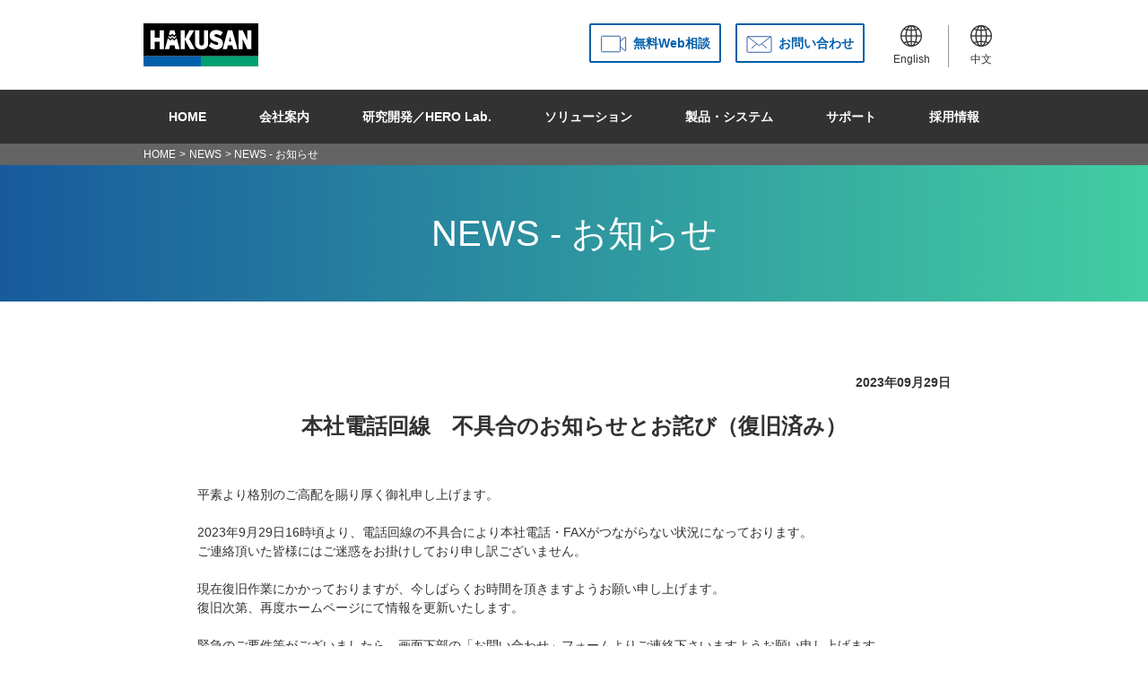

--- FILE ---
content_type: text/html
request_url: https://www.hakusan.co.jp/information/log/2023/09/2916_.html
body_size: 5617
content:
<!doctype html>
<html>
<head>
<!-- 【注】scriptタグ内側に公開サイトのみ有効とするif構文追加!更新時注意! -->
<!-- Google Tag Manager -->
<script>if(location.hostname==='www.hakusan.co.jp'){
(function(w,d,s,l,i){w[l]=w[l]||[];w[l].push({'gtm.start':
new Date().getTime(),event:'gtm.js'});var f=d.getElementsByTagName(s)[0],
j=d.createElement(s),dl=l!='dataLayer'?'&l='+l:'';j.async=true;j.src=
'https://www.googletagmanager.com/gtm.js?id='+i+dl;f.parentNode.insertBefore(j,f);
})(window,document,'script','dataLayer','GTM-K5WK7TLP');
}</script>
<!-- End Google Tag Manager -->

<meta charset="utf-8">
<meta name="viewport" content="width=device-width, initial-scale=1.0">
<meta http-equiv="X-UA-Compatible" content="ie=edge">
<meta name="format-detection" content="telephone=no">
<meta name="Description" content="白山工業 NEWS | 本社電話回線　不具合のお知らせとお詫び（復旧済み）">
<title>お知らせ｜NEWS｜白山工業株式会社</title>
<link href="/css/site.css" rel="stylesheet">

</head>
<body>
<!-- Google Tag Manager (noscript) -->
<noscript><iframe src="https://www.googletagmanager.com/ns.html?id=GTM-K5WK7TLP"
height="0" width="0" style="display:none;visibility:hidden"></iframe></noscript>
<!-- End Google Tag Manager (noscript) -->

<div id="wrapper">

<header>
<ul class="container">
<li><a class="button" href="/"><h1>白山工業株式会社</h1></a></li>
<li><a class="button header_btn ico_video" href="/web_connect/">無料Web相談</a></li>
<li><a class="button header_btn ico_mail" href="/contact/">お問い合わせ</a></li>
<!--<li><a id="btn_sarch" class="button header_btn ico_sarch" href="/">検索</a></li>-->
<li><a class="button language length" href="/english/"><img src="/img/top/language.svg" width="24" alt="言語"><br>English</a></li>
<li><a class="button language" href="/chinese/"><img src="/img/top/language.svg" width="24" alt="言語"><br>中文</a></li>
</ul>
</header>


<nav id="main_nav" class="gnav-wrapper">
<h2><span id="br1">-</span><span id="br2">-</span><span id="br3">-</span>MENU</h2>
<ul id="mn_list" class="gnav container">
<li>
<a href="/">HOME</a>
</li>

<li><!-- 会社案内メニュー -->
<a href="/company/">会社案内</a>
<div class="megamenu"><!--ここからメガメニュー-->
<ul class="megamenu_inner nav_company">
<li class="megamenu_left">
<h3>会社案内</h3>
<p><a href="/company/">会社概要</a></p>
</li>
<li>
<ul class="megamenu_right">
<li>
<a href="/company/">会社概要　›</a>
</li>
<li>
<a href="/company/message.html">トップメッセージ　›</a>
</li>
<li>
<a href="/company/philosophy.html">企業理念　›</a>
</li>
<li>
<a href="/company/history.html">沿革　›</a>
</li>
<li>
<a href="/company/map.html">事業所　›</a>
</li>
<li>
<a href="/company/officers.html">役員　›</a>
</li>
<li>
<a href="/company/quality_policy.html">品質方針　›</a>
</li>
<li>
<a href="/company/privacy.html">プライバシーポリシー　›</a>
</li>
<li>
<a href="/company/trademarks.html">商標　›</a>
</li>
</ul>
</li>
</ul><!-- .megamenu_inner -->
</div><!-- .megamenu -->
</li>

<li><!-- 研究開発メニュー -->
<a href="/research_and_development/">研究開発／HERO Lab.</a>
<div class="megamenu"><!--ここからメガメニュー-->
<ul class="megamenu_inner nav_RD">
<li class="megamenu_left">
<h3>研究開発</h3>
</li>
<li>
<ul class="megamenu_right">
<li>
<a href="/research_and_development/">研究開発　›</a>
<ul class="megamenu_sub"><!--ここからサブメニュー-->
<li><a href="/research_and_development/hero_lab.html">極限環境ロボット研究所 [HERO lab.]</a></li>
<li><a href="/research_and_development/hero_message.html">所長紹介</a></li>
<li><a href="/research_and_development/hero_works.html">開発事例</a></li>
</ul>
</li>
<li>
<ul>
<li><a href="/research_and_development/">プロジェクトストーリー　›</a>
<ul class="megamenu_sub"><!--ここからサブメニュー-->
<li><a href="/research_and_development/hypoTD.html">多数のテンプレート地震を用いた震源決定法</a></li>
<li><a href="/research_and_development/robots.html">ロボティクスと地震計測技術の融合を目指して</a></li>
<li><a href="/research_and_development/optical_sensor.html">極限環境で利用可能なセンシング技術への挑戦</a></li>
<li><a href="/research_and_development/basic_devel_opt_sensor.html">光ファイバーを利用した光センサーの基礎開発</a></li>
<li><a href="/research_and_development/i-jishin.html">次世代型地震観測システムの構築に向けて</a></li>
<li><a href="/research_and_development/onsite_seismic_meas.html">緊急地震速報と現地地震計測の活用</a></li>
</ul></li>
<li>
<ul>
<li><a href="/research_and_development/hero_innermask.html">HEROインナーマスク　›</a></li>
</ul></li>
</ul>
</ul>
</li>
</ul><!-- .megamenu_inner -->
</div><!-- .megamenu -->
</li>

<li><!-- ソリューションメニュー -->
<a href="/solution/">ソリューション</a>
<div class="megamenu"><!--ここからメガメニュー-->
<ul class="megamenu_inner nav_solution">
<li class="megamenu_left">
<h3>ソリューション</h3>
</li>
<li>
<ul class="megamenu_right">
<li>
<a href="/solution/">ソリューション　›</a>
<ul class="megamenu_sub"><!--ここからサブメニュー-->
<li><a href="/solution/optical_sensor/">極限環境で地震計測</a></li>
<li><a href="/solution/bosai/index.html">地震の被害を視える化</a></li>
<li><a href="/products/slitter/">高精度スリット</a></li>
<li><a href="/solution/zabuton/">リアルな地震体験</a></li>
<li><a href="https://smart-habi.com/index.html">スマホで簡易居住性評価（外部リンク）</a></li>
<li><a href="/scn/machi/">自宅の揺れをモニタリング</a></li>
</ul>
</li>
<li>
<a href="/solution/casestudy/">お客様事例　›</a>
<ul class="megamenu_sub"><!--ここからサブメニュー-->
<li><a href="/solution/casestudy/toda.html">戸田建設 株式会社様</a></li>
<li><a href="/solution/casestudy/masuda.html">株式会社 益田建設様</a></li>
<li><a href="/solution/casestudy/nskre.html">日鉄興和不動産 株式会社様</a></li>
<li><a href="/solution/casestudy/tokyo_dome.html">株式会社 東京ドーム様</a></li>
<li><a href="/solution/casestudy/mitsuifudosan.html">三井不動産 株式会社様</a></li>
<li><a href="/solution/casestudy/jfe_steel.html">JFEスチール 株式会社様</a></li>
<li><a href="/solution/casestudy/ojiya_sonaekan.html">おぢや震災ミュージアム そなえ館様</a></li>
<li><a href="/solution/casestudy/trusco.html">トラスコ中山 株式会社様</a></li>
<li><a href="/solution/casestudy/kke.html">株式会社 構造計画研究所様</a></li>
<li><a href="/solution/casestudy/jgi.html">地球科学総合研究所様</a></li>
<li><a href="/solution/casestudy/kagakukan_sendai.html">スリーエム仙台市科学館様</a></li>
<li><a href="/solution/casestudy/trc.html">株式会社 東京流通センター様</a></li>
<li><a href="/solution/casestudy/transport_infra01.html">（公財）鉄道総合技術研究所様</a></li>
</ul>
</li>
</ul>
</li>
</ul><!-- .megamenu_inner -->
</div><!-- .megamenu -->
</li>

<li><!-- 製品・システムメニュー -->
<a href="/products/">製品・システム</a>
<div class="megamenu"><!--ここからメガメニュー-->
<ul class="megamenu_inner nav_products">
<li class="megamenu_left">
<h3>製品・システム</h3>
</li>
<li>
<ul class="megamenu_right">
<li>
<a href="/products/">製品カテゴリ　›</a>
<ul class="megamenu_sub"><!--ここからサブメニュー-->
<li><a href="/products/keisoku/">計測機器</a></li>
<li><a href="/products/slitter/">スリッター</a></li>
<li><a href="/products/bosai/kinkyujishin.html">緊急地震速報</a></li>
<li><a href="/products/eq_simulator/">地震動シミュレーター</a></li>
<li><a href="/products/timesync/">時刻同期関連</a></li>
<li><a href="/app/">地震関連アプリ</a></li>
</ul>
</li>
<li>
<a href="/products/discon_list.html">販売終了製品　›</a>
</li>
</ul>
</li>
</ul><!-- .megamenu_inner -->
</div><!-- .megamenu -->
</li>

<li><!-- サポートメニュー -->
<a href="/support/">サポート</a>
<div class="megamenu"><!--ここからメガメニュー-->
<ul class="megamenu_inner nav_support">
<li class="megamenu_left">
<h3>サポート</h3>
</li>
<li>
<ul class="megamenu_right">
<li>
<a href="/support/#support_keisoku">計測機器　›</a>
<ul class="megamenu_sub"><!--ここからサブメニュー-->
<li><a href="/support/keisoku/faq/">Q&amp;A</a></li>
<li><a href="/support/keisoku/user_regist/">ユーザー登録</a></li>
<li><a href="/support/keisoku/dl_update.html">製品アップデート</a></li>
<li><a href="/support/keisoku/dl_freesoft.html">フリーウェア</a></li>
<li><a href="/support/keisoku/dl_manual.html">製品マニュアル</a></li>
<li><a href="/support/map/geocoder-jp.html">位置情報取得</a></li>
</ul>
</li>
<li>
<a href="/support/#support_bosai">計測地震防災・緊急地震速報　›</a>
<ul class="megamenu_sub"><!--ここからサブメニュー-->
<li><a href="/support/bosai/faq/">Q&amp;A</a></li>
<li><a href="/kinkyu-jishin/member/">緊急地震速報 代理店サポート</a></li>
<li><a href="/support/bosai/dl_data/">ダウンロード</a></li>
<li><a href="/support/map/geocoder-jp.html">位置情報取得</a></li>
</ul>
</li>
<li>
<a href="/support/#support_timesync">時刻同期関連　›</a>
<ul class="megamenu_sub"><!--ここからサブメニュー-->
<li><a href="/support/timesync/faq/">Q&amp;A</a></li>
<li><a href="/support/keisoku/user_regist/">ユーザー登録</a></li>
<li><a href="/support/timesync/dl_manual.html">製品マニュアル</a></li>
<li><a href="/support/map/geocoder-jp.html">位置情報取得</a></li>
</ul>
</li>
</ul>
</li>
</ul><!-- .megamenu_inner -->
</div><!-- .megamenu -->
</li>

<li><!-- 採用情報メニュー -->
<a href="/recruit/">採用情報</a>
<div class="megamenu"><!--ここからメガメニュー-->
<ul class="megamenu_inner nav_recruit">
<li class="megamenu_left">
<h3>採用情報</h3>
</li>
<li>
<ul class="megamenu_right">
<li>
<a href="/recruit/">採用サイト　›</a>
<ul class="megamenu_sub"><!--ここからサブメニュー-->
<li><a href="/recruit/">TOP</a></li>
<li><a href="/recruit/about/">白山工業を知る</a></li>
<li><a href="/recruit/works/">仕事を知る</a></li>
<li><a href="/recruit/environment/">働く環境</a></li>
<li><a href="/recruit/internship/">インターンシップ</a></li>
<li><a href="/recruit/job/">募集要項</a></li>
<li><a href="/recruit/entry/">エントリー</a></li>
</ul>
</li>
</ul>
</li>
</ul><!-- .megamenu_inner -->
</div><!-- .megamenu -->
</li>

<li class="pc-none">
<a href="/english/">English</a>
</li>

<li class="pc-none">
<a href="/chinese/">中文</a>
</li>

</ul>
</nav><!-- .gnav-wrapper -->

<nav id="topicpath"><!--パンくず-->
<ul>
<li><a href="/">HOME</a></li>
<li><a href="/information/">NEWS</a></li>
<li>NEWS - お知らせ</li>
</ul>
<!--パンくず END--></nav>

<section>
<div id="top_image">
<h2 id="news_img">NEWS - お知らせ</h2>
</div>

<section id="news_body" class="narrow_container">

<p id="news_date">2023年09月29日</p>
<h3>本社電話回線　不具合のお知らせとお詫び（復旧済み）</h3>

<p>平素より格別のご高配を賜り厚く御礼申し上げます。 </p>
<br>
<p>2023年9月29日16時頃より、電話回線の不具合により本社電話・FAXがつながらない状況になっております。<br>
ご連絡頂いた皆様にはご迷惑をお掛けしており申し訳ございません。 </p>
<br>
<p>現在復旧作業にかかっておりますが、今しばらくお時間を頂きますようお願い申し上げます。 </p>
<p>復旧次第、再度ホームページにて情報を更新いたします。 </p>
<br>
<p>緊急のご要件等がございましたら、画面下部の「お問い合わせ」フォームよりご連絡下さいますようお願い申し上げます。</p>
<br>
<br>
<p>［追記］</p>
<p>発生しておりました電話回線の不具合により、本社電話・FAXが不通の状態でしたが、17時頃復旧致しました。<br>
不具合発生中にお電話いただいた皆様におかれましては、ご迷惑をお掛けいたしましたことをお詫び申し上げます。</p>
<br>
<p>今後とも変わらぬご愛顧を賜りますよう、よろしくお願い申し上げます。</p>
<br>
<br>


</section><!--///// #news_body END /////-->
</section>

<div id="inquiry">
<a href="/contact/" class="ico_mail">お問い合わせ</a>
</div>

<footer>
<div id="sm_container" class="container">

<ul class="sm_link">
<li><a href="/">HOME</a></li>
</ul>

<ul class="sm_link">
<li><a href="/company/">会社案内</a></li>
<li><a href="/company/">会社概要</a></li>
<li><a href="/company/message.html">トップメッセージ</a></li>
<li><a href="/company/philosophy.html">企業理念</a></li>
<li><a href="/company/history.html">沿革</a></li>
<li><a href="/company/map.html">事業所</a></li>
<li><a href="/company/officers.html">役員</a></li>
<li><a href="/company/quality_policy.html">品質方針</a></li>
<li><a href="/company/privacy.html">プライバシーポリシー</a></li>
<li><a href="/company/trademarks.html">商標</a></li>
</ul>

<ul class="sm_link">
<li><a href="/research_and_development/">研究開発／HERO Lab.</a></li>
<li><a href="/research_and_development/hero_lab.html">極限環境ロボット研究所</a></li>
<li><a href="/research_and_development/hero_message.html">所長紹介</a></li>
<li><a href="/research_and_development/hero_works.html">開発事例</a></li>
<li><a href="/research_and_development/">プロジェクトストーリー</a></li>
<li><a href="/research_and_development/hero_innermask.html">HEROインナーマスク</a></li>
</ul>

<ul class="sm_link">
<li><a href="/solution/">ソリューション</a></li>
<li><a href="/solution/">ソリューション</a></li>
<li><a href="/solution/casestudy/">お客様事例</a></li>
<!--
<li><a href="">地震・火山観測</a></li>
<li><a href="">建物健全性判定</a></li>
<li><a href="">地盤調査</a></li>
<li><a href="">出張防災訓練</a></li>
-->
</ul>

<ul class="sm_link">
<li><a href="/products/">製品・システム</a></li>
<li><a href="/products/keisoku/">計測機器</a></li>
<li><a href="/products/slitter/">スリッター</a></li>
<li><a href="/products/bosai/kinkyujishin.html">緊急地震速報</a></li>
<li><a href="/products/eq_simulator/">地震動シミュレーター</a></li>
<li><a href="/products/timesync/">時刻同期関連</a></li>
<li><a href="/app/">地震関連アプリ</a></li>
<!--<li><a href="">光センサシステム</a></li>-->
</ul>

<ul class="sm_link">
<li><a href="/support/">サポート</a></li>
<li><a href="/support/#support_keisoku">計測機器</a></li>
<li><a href="/support/#support_bosai">計測地震防災システム</a></li>
<li><a href="/support/#support_timesync">時刻同期関連</a></li>
</ul>

<ul class="sm_link">
<li><a href="/recruit/">採用情報</a></li>
<li><a href="/recruit/">採用サイトTOP</a></li>
<li><a href="/recruit/about/">白山工業を知る</a></li>
<li><a href="/recruit/works/">仕事を知る</a></li>
<li><a href="/recruit/environment/">働く環境</a></li>
<li><a href="/recruit/internship/">インターンシップ</a></li>
<li><a href="/recruit/job/">募集要項</a></li>
<li><a href="/recruit/entry/">エントリー</a></li>
</ul>

<ul class="sm_link">
<li><a class="noLink">その他</a></li>
<li><a href="/information/">NEWS</a></li>
<li><a href="/scn/machi/">地震健康診断</a></li>
<li><a href="/library/course_seismo.html">HAKUSANライブラリー</a></li>
<li><a href="https://www.youtube.com/channel/UCg9xxaqAbJun2tZMNDGmuhQ" target="_blank">HAKUSANチャンネル（外部リンク）</a></li>
</ul>

<!--
<ul class="sm_link">
<li><a class="noLink">その他</a></li>
<li><a href="/sitemap/">サイトマップ</a></li>
</ul>
-->

</div>
<div id="sns_list">
<ul>
<li>
<a href="https://www.youtube.com/channel/UCg9xxaqAbJun2tZMNDGmuhQ" target="_blank">
<img src="/img/top/img_sns_youtube.png" alt="HAKUSANチャンネル" width="24" height="24">
<p class="l-footer__sns-label"><span>HAKUSAN</span><span>チャンネル</span></p>
</a>
</li>
<li>
<a href="https://x.com/hero_laboratory" target="_blank">
<img src="/img/top/img_sns_x.png" alt="HERO Lab." width="27" height="24">
<p class="l-footer__sns-label">HERO Lab.</p>
</a>
</li>
<li>
<a href="https://x.com/IoTquakemonitor" target="_blank">
<img src="/img/top/img_sns_x.png" alt="IoT 地震観測サービス" width="27" height="24">
<p class="l-footer__sns-label"><span>IoT地震観測</span><span>サービス</span></p>
</a>
</li>
<li>
<a href="https://x.com/JishinTheVuton" target="_blank">
<img src="/img/top/img_sns_x.png" alt="地震ザブトン" width="27" height="24">
<p class="l-footer__sns-label">地震ザブトン</p>
</a>
</li>
<li>
<a href="https://www.facebook.com/JishinTheVuton/" target="_blank">
<img src="/img/top/img_sns_facebook.png" alt="地震ザブトン" width="24" height="24">
<p class="l-footer__sns-label">地震ザブトン</p>
</a>
</li>
</ul>
</div>

<div id="cr_container">
<a href="/"><img src="/img/top/logo_type.svg" width="145" height="28" alt="HAKUSAN"></a>
<p>&copy; Hakusan Corporation</p>
<p id="pagetop"><a href="#wrapper"><img src="/img/share/pagetop.svg" width="21" height="13" alt="ページトップへ戻る"></a></p>
</div>
</footer>


</div><!--//// wrapper END /////-->
<script src="/js/jquery.js"></script>
<script src="/js/site.js" async></script>
<script>
if (typeof execWhenLoadedCmsPost == 'function') {
  // CMSの記事エントリ内にページ読み込み後実行すべき関数があった場合のみ実行
  execWhenLoadedCmsPost();
}
</script>

</body>
</html>



--- FILE ---
content_type: text/css
request_url: https://www.hakusan.co.jp/css/site.css
body_size: 83239
content:
@charset "utf-8";
/* CSS Document */


/*==============================================
   // リセット＆タグ設定
==============================================*/
article,aside,details,figcaption,figure,footer,header,hgroup,menu,nav,section {
	display:block;
}
body,div,dl,dt,dd,ul,li,ol,h1,h2,h3,h4,h5,h6,pre,code,form,fieldset,legend,input,textarea,p,
blockquote,th,td,article,aside,details,figcaption,footer,header,hgroup,menu,nav,section,summary {
	margin:0;
	padding:0;
	line-height:1.5;
}
li,ol {
	list-style-type:none;
}
address,caption,cite,code,dfn,em,strong,th,var {
	font-style:normal;
}
caption,th {
	text-align:left;
}
q::before,q::after {
	content: '';
}
hr,legend {
	display:none;
}
img,abbr,acronym,fieldset {
	border:0;
}
html {
	overflow-y:scroll;
	font-size:10px; /* 基準サイズ（IE8以下を除き,これは全体に影響する） */
}
h1 { font-size:3.2rem; font-weight:bold; margin:0.8em 0 0.2em; }
h2 { font-size:2.6rem; font-weight:bold; margin:0.8em 0 0.2em; }
h3 { font-size:2.4rem; font-weight:bold; margin:0.8em 0 0.2em; }
h4 { font-size:2.0rem; font-weight:bold; margin:0.8em 0 0.2em; }
h5 { font-size:1.8rem; font-weight:bold; margin:0.8em 0 0.2em; }
h6 { font-size:1.6rem; font-weight:bold; margin:0.8em 0 0.2em; }

table {
	font-size:inherit;
	table-layout:fixed;
	border-collapse:collapse;
	border-spacing:0;
}
table th {
	background-color:#ddd;
	padding:1px;
	border:1px solid #888;
	text-align:center;
}
table td {
	border:1px solid #aaa;
	padding:1px;
}
pre,code,kbd,samp,tt {
	font-family:monospace;
	line-height:1.1;
}
select,input,button,textarea {
	font:99% arial,helvetica,clean,sans-serif;
}
body {
	width: 100%;
	height: 100%;
	font-family:"メイリオ", Meiryo, verdana, "ヒラギノ角ゴ Pro W3", "Hiragino Kaku Gothic Pro", Osaka, "ＭＳ Ｐゴシック", "MS PGothic", Sans-Serif;
	font-size:1.4rem;
	color:#323232;
	-webkit-text-size-adjust:100%;  /* スマートフォンの表示崩れ対策 */
	position:relative;
}
a {
	text-decoration:none;
	overflow:hidden;
	color:#323232;
}
a:hover {
	opacity:0.75;
}
header,footer {
	text-align:center;
}

@media screen and (min-width:600px){
	.pc-none {
		display: none;
	}
}


/*==============================================
   // サイト共用設定
==============================================*/
/*--------------------------------------------
	///// 汎用
--------------------------------------------*/
/* モバイルとの調整 */
br.valid_mb{
	display: none;
}
/* 文字寄せ */
.txt_c{
	text-align: center !important;
}
.txt_r{
	text-align: right !important;
}
.txt_l{
	text-align: left !important;
}
/* clearfix */
.clrfx::after {
	content: '.';
	display:block;
	visibility:hidden;
	height:0.1px;
	font-size:0.1em;
	line-height:0;
	clear:both;
}
.std_flex{
	display: flex;
}
.rvrs_flex{
	display: flex;
	flex-direction: row-reverse;
}
ul.li_bottom_space > li{
	padding-bottom: 0.5em;
}
/* ↓ ぶら下げインデント */
:not(ul).h_indent-1,.h_indent-1 > li {
	text-align:left !important;
	padding-left:1em !important;
	text-indent:-1em !important;
}
:not(ul).h_indent-1h,.h_indent-1h > li {
	text-align:left !important;
	padding-left:1.5em !important;
	text-indent:-1.5em !important;
}
:not(ul).h_indent-2,.h_indent-2 > li {
	text-align:left !important;
	padding-left:2em !important;
	text-indent:-2em !important;
}
:not(ul).h_indent-2h,.h_indent-2h > li {
	text-align:left !important;
	padding-left:2.5em !important;
	text-indent:-2.5em !important;
}
:not(ul).h_indent-3,.h_indent-3 > li {
	text-align:left !important;
	padding-left:3em !important;
	text-indent:-3em !important;
}
:not(ul).h_indent-3h,.h_indent-3h > li {
	text-align:left !important;
	padding-left:3.5em !important;
	text-indent:-3.5em !important;
}
:not(ul).h_indent-4,.h_indent-4 > li {
	text-align:left !important;
	padding-left:4em !important;
	text-indent:-4em !important;
}
/* 脚注用文字サイズ */
.footnote{
	font-size: 1.2rem;
}
.footnote_m{
	font-size: 1.4rem;
}
/* ソースに必要だが非表示にする */
.ghost{
	height: 1em !important;
	margin: 0 0 -1em !important;
	padding: 0 !important;
	opacity: 0.0 !important;
}
/* 必要な時に有効化する改行 */
br.sp{
	display: none;
}
.br_on br.sp{
	display: inline;
}
/* ファイルアイコン表示 */
a.icon::before{
	content: '';
	display: inline-block;
	width: 1.4em;
	height: 1.4em;
	margin: 0 0.2em -0.3em;
	background: no-repeat;
}
a[href$="txt"].icon::before,a[href$="TXT"].icon::before{
	background-image:url(/img/share/txt_icon.svg);
}
a[href$="zip"].icon::before,a[href$="ZIP"].icon::before{
	background-image:url(/img/share/zip_icon.svg);
}

a[href$="pdf"].icon::before,a[href$="PDF"].icon::before,
a[href*="pdf?session"]::before,a[href*="PDF?session"]::before{
	background-image:url(/img/share/pdf_icon.svg);
}
a[href$="jpg"].icon::before,a[href$="JPG"].icon::before{
	background: url(/img/share/jpg_icon.svg) no-repeat;
}
a[href$="xlsx"].icon::before,a[href$="xlsx"].icon::before,
a[href$="XLSX"].icon::before,a[href$="XLSX"].icon::before,
a[href$="xls"].icon::before,a[href$="xls"].icon::before,
a[href$="XLS"].icon::before,a[href$="XLS"].icon::before{
	background: url(/img/share/xls_icon.svg) no-repeat;
}
a[href$="mp4"].icon::before,a[href$="MP4"].icon::before{
	background: url(/img/share/mp4_icon.svg) no-repeat;
}
/* リンクアンカー末尾に外部リンクを示す画像表示（主に英文ページで） */
a.extlink_bk::after,a.extlink_wh::after{
	content: '';
	display: inline-block;
	margin-left: 0.2em;
	height: 0.8em;
	width: 0.9em;
	background-repeat: no-repeat;
	background-position: center bottom;
}
a.extlink_bk::after{
	background-image: url(/img/share/external_link_icon_bk.svg);
}
a.extlink_wh::after{
	background-image: url(/img/share/external_link_icon_wh.svg);
}
[data-expand_target]{ /* javascriptで領域開閉用 */
	cursor: pointer;
}
[data-expand_target]:hover{
	opacity: 0.75;
}
.i_mark::before{
	content: 'ⓘ';
	margin-right: 0.1em;
	font-weight: bold;
	color: #0066ff;
}

/*--------------------------------------------
	///// モーダル表示(Magnific Popup)関連
--------------------------------------------*/
.modal_item video{
	display:none;
}
.modal_item > a{
	display:block;
}
.modal_item .m_pop video{
	display:none;
}
.modal_item .m_pop .captn{
	display:block;
	text-align: center;
	color: #000;
}
/* ----- モーダル時↓ ----- */
.mfp-iframe-scaler{
	padding-top: 95%;
}
.mfp-content .mfp-close{
	color: #fff;
	top: -5px;
}
.mfp-content .mfp-figure{   /* 画像用 */
	padding: 0;
	margin: -13px -38px;
}
.mfp-content .m_pop{        /* 動画用 */
	padding-top: 30px;
	text-align: center;
}
.mfp-content .m_pop video,
.mfp-content .m_pop img{    /* 動画用 */
	min-width: 40px;
}
.mfp-content .tip{          /* 動画用 */
	display: block;
	color: #fff;
}
.mfp-content .m_pop .captn{
	margin-bottom: 15px;
	font-size: 1.8rem;
	color: #fff;
}
/* ----- モーダル時↑ ----- */


/*--------------------------------------------
	///// Base
--------------------------------------------*/
#wrapper{
	width: 100%;
	min-width: 960px;
	margin: 0 auto;
	overflow: hidden;
}
.container{
	width: 960px;
	margin: 0 auto;
}
.narrow_container{
	width: 840px;
	margin: 0 auto;
}
.gray_bg{
	background-color: #efefef;
}
.gray_bg_inner{
	width: 960px;
	margin: 0 auto;
}
.contents_area{
	padding: 60px 0;
	text-align: center;
}
.more{
	display: inline-block;
	font-size: 1.8rem;
	font-weight:normal;
	width: 240px;
	height: 60px;
	border: 2px #323232 solid;
	border-radius: 4px;
	line-height: 60px;
	color: #323232;
	text-align: center;
	margin: 80px 0 0;
	position: relative;
}
.more::after{
	content: '›';
	font-size: 3.0rem;
	position: absolute;
	right: 16px;
}
.notes{
	font-size: 1.4rem;
	font-weight: normal;
}
section > h2,.container >h2{
	font-weight: normal;
	font-size: 3.2rem;
	text-align: center;
	margin: 0;
	padding: 80px 0 70px;
}
.box_link2{
	display: flex;
	flex-wrap: wrap;
	justify-content: space-between;
	text-align: center;
	margin: 48px auto;
}
.box_link2 li{
	margin: 0 0 48px;
}
.box_link2 li p{
	font-size: 1.6rem;
}
.box_link3 li span{
	font-size: 1.5rem;
	display: inline-block;
}
.box_link3 li img{
	margin: 0 0 6px 0;
}
.box_link3 li{
	margin: 48px 0 0;
	width: 293px;
	font-size: 1.8rem;
}
.box_link3{
	display: flex;
	flex-wrap: wrap;
	justify-content: space-between;
	text-align: left;
}
.box_link4{
	display: flex;
	flex-wrap: wrap;
	font-size: 1.8rem;
	text-align: center;
}
.box_link4 li{
	line-height: 1.3;
	margin-left: 38px;
}
.box_link4 li:first-child,
.box_link4 li:nth-child(4n+1){
	margin-left: 0;
}
.box_link4 li img{
	margin: 0 0 4px 0;
}
#pagetop{
	height: 0.1px;
	width: calc((100% - 960px) / 2 + 1020px);
	min-width: 1020px;
	margin: 0;
	position: fixed;
	left: 0;
	bottom: 0;
	text-align: right;
}
#pagetop a{
	display: inline-block;
	height: 40px;
	width: 40px;
	position: relative;
	top: -50px;
	border: 1px solid #c8c8c8;
	border-radius: 50%;
	background-color: #fff;
	opacity: 0.7;
}
#pagetop a img{
	margin-top: 12px;
	margin-right: 10px;
}
.ChangeElem_Btn_Content{
	display: flex;
	width: 960px;
	margin: 80px auto;
	text-align: center;
	font-size: 2.0rem;
	color: #323232;
	font-weight: bold;
}
.ChangeElem_Btn_Content li{
	width: 480px;
	height: 60px;
	line-height: 60px;
	cursor: pointer;
	background: #E6E6E6;
}
.ChangeElem_Btn_Content li a{
	display: block;
}
.ChangeElem_Btn_Content li:hover{
	opacity: 0.75;
}
.ChangeElem_Btn_Content .is-active{
	color: #fff;
	background: #00996E;
	position: relative;
}
.ChangeElem_Btn_Content .is-active::before{
	content: '';
	position: absolute;
	top: 100%;
	left: 50%;
	margin-left: -15px;
	border: 15px solid transparent;
	border-top: 15px solid #00996E;
}
.ChangeElem_Panel{
	display: none;
}
.under{
	text-decoration: underline;
	color: #0000ff;
}
/*--------------------------------------------
	///// Header
--------------------------------------------*/
header ul{
	height: 100px;
	display: flex;
}
header li:first-child{
	margin-right: auto;
}
header h1{
	text-indent:-9999px;
	width: 128px;
	height: 48px;
	background:url(/img/top/logo_mark.svg) no-repeat;
}
header .button{
	display: inline-block;
}
.header_btn{
	font-size: 1.4rem;
	font-weight:bold;
	border-radius: 2px;
	line-height: 40px;
	text-align: center;
	margin: 26px 16px 0 0;

	padding: 0 10px;
	height: 40px;
	border: 2px #005FAA solid;
	color: #005FAA;
}
.header_btn::before{
	content: '';
	display: inline-block;/*忘れずに！*/
	background-size: contain;
	vertical-align: middle;
}
header .ico_mail::before{
	width: 29px;/*画像の幅*/
	height: 19px;/*画像の高さ*/
	margin-right: 7px;
	background: url(/img/top/ico_inquiry.svg) no-repeat;
}
header .ico_video::before{
	width: 30px;
	height: 20px;
	margin-right: 7px;
	background: url(/img/top/ico_video.svg) no-repeat;
}
#btn_sarch{
	width: 100px;
	height: 40px;
	border: 2px #00A073 solid;
	color: #00A073;
}
header .ico_sarch::before{
	width: 24px;/*画像の幅*/
	height: 24px;/*画像の高さ*/
	margin-right: 4px;
	background: url(/img/top/sarch.svg) no-repeat;
}
.language{
	font-size: 1.2rem;
	width: 52px;
	text-align: center;
	margin: 28px 0 0 10px;
}
.length{
	border-right: solid 1px #969696;
	padding-right: 15px;
}


/*--------------------------------------------
	///// main_nav
--------------------------------------------*/
#main_nav h2{
	display:none;  /* モバイルのみで使用⇒PC/モバイル表示判定にも使用 */
}
.gnav-wrapper{
	background-color: #323232;
	height: 60px;
	color: #fff;
	font-weight: bold;
	position: relative;
}
.gnav{
	display: flex;
	justify-content: space-between;
}
.gnav li{
	line-height: 60px;
	text-align: center;
	transition: all .3s ease-in-out;
}
.gnav li:hover{
	background: #005faa;
}
.gnav > li a{
	color: #fff;
	padding: 0 28px;
}
.gnav > li > a{
	display: block;
	opacity: 1;
}
.gnav > li:hover .megamenu{
	max-height: 9999px;
	opacity: 0.95;
	padding: 30px 0;
}
.megamenu{
	background: #005faa;
	max-height: 0;
	opacity: 0;
	overflow: hidden;
	width: 100%;
	position: absolute;
	top: 60px;
	left: 0;
	transition: all .2s ease-in;
	z-index: 999;
}
.megamenu_inner{
	display: flex;
	flex-wrap: wrap;
	width: 960px;
	margin: 0 auto;
	padding: 10px 0;
}
.megamenu_left{
	width: 320px;
	border-right: 1px solid #fff;
	padding: 10px 0;
}
.megamenu_left h3{
	font-size: 2.6rem;
	font-weight: normal;
	margin: 0 0 20px !important;
}
.megamenu_left h3::before{
	content: '';
	display: inline-block;
	width: 60px;
	height: 60px;
	vertical-align: middle;
}
.nav_company h3::before{
	background: url(/img/nav/ico_company.svg) no-repeat ;
	margin: 0 6px 6px 0;
}
.nav_RD h3::before{
	background: url(/img/nav/ico_RD.svg) no-repeat ;
	margin: 0 16px 8px 0;
}
.nav_solution h3::before{
	background: url(/img/nav/ico_solution.svg) no-repeat ;
	margin: 0 10px 10px 0;
}
.nav_products h3::before{
	background: url(/img/nav/ico_products.svg) no-repeat ;
	margin: 0 16px 6px 0;
}
.nav_support h3::before{
	background: url(/img/nav/ico_support.svg) no-repeat ;
	margin: 0 12px 6px 0;
}
.nav_recruit h3::before{
	background: url(/img/nav/ico_recruit.svg) no-repeat ;
	margin: 0 18px 0;
}
.nav_company .megamenu_left p a{
	display: inline-block;
	font-size: 2.2rem;
	font-weight: bold;
	background: url(/img/nav/nav_company.png) no-repeat;
	width: 220px;
	height: 150px;
	line-height: 150px;
	margin: 0 auto;
	padding: 0;
}
.nav_company .megamenu_left p a:hover{
	opacity:0.9;
}
.megamenu_right li{
	font-size: 1.6rem;
	font-weight: bold;
	text-align: left;
	line-height: 1.6;
	margin: 20px 0;
}
.megamenu_right li a{
	display: inline;
	margin: 0 0 0 45px;
	padding: 0;
}
.megamenu_sub{
	display: flex;
	flex-wrap: wrap;
	max-width: 600px;
	margin: 0 0 0 32px;
}
.megamenu_sub li{
	margin: 8px 0 0;
	padding: 0 30px 0 25px;
	font-weight: normal;
	border-right: 1px solid #fff;
}
.megamenu_sub li:last-of-type{
	border-right: none;
}
.megamenu_sub li a{
	margin: 0;
	padding: 0;
}
/*.nav_products .megamenu_sub li:nth-of-type(3){
	border-right: none;
} */
.nav_recruit .megamenu_right span{
	font-size: 1.6rem;
	font-weight: normal;	
}
/*.nav_recruit .megamenu_right a:hover{
	opacity: 1;
}*/


/*--------------------------------------------
	///// topicpath（パンくず）
--------------------------------------------*/
#topicpath{
	background-color: #646464;
}
#topicpath ul{
	max-width: 960px;
	margin: 0 auto;
}
#topicpath ul li{
	display: inline-block;
	line-height: 24px;
	font-size: 1.2rem;
	color: #FFF;
}
#topicpath ul li + li::before{
	content: '>';
	margin-right: 0.3em;
}
#topicpath ul li a{
	color: #FFF;
}

/*--------------------------------------------
	///// footer
--------------------------------------------*/
footer{
	color: #fff;
	background-color: #969696;
}
#inquiry{
	color: #323232;
	background-color: #fff;
	text-align: center;
	font-size: 3.2rem;
	border-top:1px #C8C8C8 solid;
/* 
	height: 100px;
	line-height: 100px;
 */
	line-height: 1.4;
	padding: 28px;
}
#inquiry p{
	font-size: 1.4rem;
}
.ico_mail::before{
	content: '';
	display: inline-block;/*忘れずに！*/
	width: 52px;/*画像の幅*/
	height: 38px;/*画像の高さ*/
	background-image: url(/img/top/mail.svg);
	background-repeat: no-repeat;
	background-size: contain;
	vertical-align: middle;
	margin-right: 16px;
}
#sm_container{
	font-size: 1.4rem;
	display: flex;
	flex-wrap: wrap;
	text-align: left;
	padding: 28px 0 60px;
}
.sm_link{
	margin: 40px 18px 0;
	width: 196px;
}
.sm_link:last-of-type{
	margin: 40px 0 0 18px;
	width: 240px;
}
.sm_link li{
	line-height:1.8;
}
.sm_link li:first-child{
	font-size: 1.5rem;
	font-weight: bold;
	line-height: 3.2;
}
.sm_link a{
	color: #fff;
}
.sm_link .noLink{
	opacity: 1;
}
footer #sns_list ul{
	border-top: 1px solid #fff;
	margin: auto;
	padding: 50px 0 55px;
	width: 960px;
	display: flex;
	justify-content: center;
	gap: 0 2.8em;
}
footer #sns_list ul li{
	text-align: center;
}
footer #sns_list ul li a p{
	font-size: 1.4rem;
	line-height: 1.2;
	color: #fff;
}
footer #sns_list ul li a p span + span{
	display: block;
}
/*-------------------------------*/

#cr_container{
	background-color: #646464;
	height: 120px;
	font-size: 1.1rem;
}
#cr_container img{
	margin: 40px 0 10px;
}

/*--------------------------------------------
	///// エリア内タブメニュー
--------------------------------------------*/
#area_menu{
	width: 960px;
	margin: 72px auto 68px;
}
#area_menu ul{
	display: flex;
	flex-wrap: wrap;
	justify-content: space-around;
}
#area_menu li{
	padding: 0 10px;
	min-height: 40px;
	font-size: 1.6rem;
	font-weight: bold;
	text-align: center;
	display:flex;
	justify-content:center;
	align-items:center;
}
#area_menu li a{
	display: block;
	padding: 0 4px;
	min-width: 52px;
	line-height: 1.4;
	color: #000;
}
#area_menu #filter li{
	background-color: transparent;
	color: #000;
}
#area_menu li a.selected{
	color: #005fa9;
	border-bottom: 2px solid #005fa9;
}
#area_menu li a:not(.selected):hover{
	color: #005fa9;
}

/*--------------------------------------------
	///// フィルターメニュー
--------------------------------------------*/
#filter_menu{
	width: 960px;
	margin: 80px auto 40px;
	border-bottom: #646464 1px solid;
}
#filter_menu ul::before{ /* 2段になる場合の1段目の罫線用 */
	content: '';
	display: block;
	width: 960px;
	height: 40px;
	margin-bottom:-41px;
	border-bottom: #646464 1px solid;
}
#filter_menu ul{
	display: flex;
	flex-wrap: wrap;
	justify-content: space-between;
	margin-bottom:-1px;
}
#filter_menu li{
	margin-bottom: 1px;
	min-width: 40px;
	height: 40px;
	padding: 0 20px;
	line-height: 40px;
	font-size: 1.6rem;
	font-weight: bold;
	text-align: center;
	color: #000;
	background-color: #FFF;
	cursor: pointer;
}
#filter_menu li:first-of-type{
	width: 90px;
}
#filter_menu li.selected{
	background-color: transparent;
	background-color: #646464;
	color: #fff;
}
#filter_menu li:not(.selected):hover{
	background-color: #E6E6E6;
}


/*==============================================
	///// トップページ
==============================================*/

/* --------- topSlide --------- */
#topSlide{
	text-align: center;
	color: #fff;
	position: relative;
}
#topSlide .slider > li:not(:first-child){
	display: none;
}
#topSlide .slider.slick-initialized > li{
	display: block;
}
#topSlide li{
	outline: none;
}
#topSlide h2{
	margin: 0;
	font-size: 7.2rem;
	font-weight:normal;
	line-height: 1.3;
	letter-spacing: 0.25rem;
}
#topSlide p{
	margin: 0;
	padding: 32px 0 32px;
	font-size: 2.4rem;
	font-weight:normal;
	line-height: 1.6;
	letter-spacing: 0.2rem;
}
.slide_text{
	width: 960px;
	position: absolute;
	top: 50%;
	left: 50%;
	transform: translate(-50%,-50%);
	margin: 0;
	padding: 0;
	z-index: 1;
}
#topSlide .slide_text a.more:not(:first-of-type){
	margin-left: 60px;
}
#topSlide .more{
	width: 300px;
	border: 2px #fff solid;
	color: #fff;
	margin: 36px 0 0;
}
#topSlide video{
	width: 100%;
	height: 720px;
	object-fit: cover;
	background-color: #04111A;
}

/* --------- news --------- */
#news{
	padding: 0 0 40px;
	margin: 0 auto;
	width: 960px;
}
#news ul{
	font-size: 1.4rem;
}
#news li{
	margin: 22px 0 0;
}
#news_list{
	margin-bottom: 60px;
}
#news_list h3{
	font-size: 1.8rem;
	font-weight: normal;
	display: flex;
	align-items: center;
	/* text-align: center;  for no-flexbox browsers */
	margin: 0 0 24px;
}
#news_list li{
	margin-top: 6px;
}
#news_list h3::before,
#news_list h3::after{
	border-top: 1px solid;
	content: '';
	/* display: inline;  for IE */
	flex-grow: 1;
}
#news_list h3::before{
	margin-right: 0.8em;
}
#news_list h3::after{
	margin-left: 0.8em;
}
#news_list li span{
	display: inline-block;
	vertical-align: top;
}
#news_list li .date{
	padding: 4px 15px;
	width: 85px;
	text-align: center;
}
#news_list li .cat{
	margin-top: 2px;
	height: 24px;
	width: 115px;
	line-height: 24px;
	font-size: 1.2rem;
	font-weight: bold;
	text-align: center;
	color: #FFF
}
#news_list li .text{
	margin-bottom: 10px;
	padding: 4px 20px;
	width:675px;
	height:2em;
}
#news_list .infor .cat{
	background-color: #488fbd;
}
#news_list .media .cat{
	background-color: #a5ae47;
}
#news_list .press .cat{
	background-color: #339175;
}
#news_list .event .cat{
	background-color: #d47f23;
}
#news_list .award .cat{
	background-color: #d14633;
}
#news_list .psprt .cat{
	background-color: #746191;
}
#news_list p{
	text-align: center;
}

/* --------- pickup --------- */
#pickup{
	text-align: center;
	display: flex;
	margin: 80px 0;
}

#pickup div{
	position: relative;
	display: inline-block;
	margin: 0 20px 0 0;
	width: 172px;
	height: 172px;
	vertical-align: middle;
	text-align: center;
	font-size: 20px;
	font-weight: bold;
	background: #efefef;
	border-radius: 50%;
	box-sizing: border-box;
}
#pickup div::before{
	content: '';
	position: absolute;
	top: 50%;
	right: -35px;
	margin-top: -15px;
	border: 15px solid transparent;
	border-left: 35px solid #efefef;
}
/*#pickup div{
	width: 300px;
	height: 201px;
	background: url(/img/top/pickup_title.png) no-repeat;
	position: relative;
}*/
#pickup h3{
	font-size: 2.4rem;
	font-weight: normal;
	margin: 0 0 0 42px;
	line-height: 1.4;
	position: absolute;
	top:60px;
}
#pickup ul{
	display: flex;
	z-index: 0;
}
#pickup ul li{
	font-size: 1.8rem;
	line-height: 1.3;
	width: 210px;
	margin:  0 16px;
}
#pickup img{
	width: 85%;
}

/* --------- 採用サイトバナー --------- */
#top_recruit{
	background: url(/img/top/recruit_banner2.png);
	background-position: center;
	padding: 0;
	width: 100%;
	height: 460px;
	border-top: 1px solid #ddd;
}
#top_recruit h2{
	padding: 0;
	height: 50px;
	text-align: left;
	text-indent: -9999px;
}
#top_recruit h3{
	margin: 0 auto 20px;
	font-weight: normal;
	font-size: 2.5rem;
	text-align: center;
}
#top_recruit h3 span{
	display: block;
	margin: 0 auto 0;
	width: 380px;
	height: 164px;
	background: url(/img/top/recruit_title.png) no-repeat;
	text-align: left;
	text-indent: -9999px;
}
#top_recruit > p{
	text-align: center;
}
#top_recruit > p a{
	margin-top: 40px;
	border-color: #fff;
	color: #fff;
	background-color:  rgb(0 0 0 / 25%);
}

/* --------- company --------- */
#company{
	text-align: center;
	padding: 0 0 180px;
	background:#F0F0F0 url(/img/top/company_bg.png) no-repeat;
	background-position: bottom;
	background-size: contain;
}
#company h3{
	font-size: 6rem;
	font-weight: normal;
	text-align: center;
	margin: 0;
}
#company p{
	font-size: 2.4rem;
	line-height: 4.4rem;
	margin: 20px 0 52px;
}
#company a{
	margin: 40px 0 60px;
}
/* --------- 研究開発 --------- */
#top_RD_h{
	padding: 0;
}
#top_RD_h span{
	display: block;
	font-size: 2.0rem;
}
#top_RD_h ~ p{
	text-align: center;
	padding-bottom: 80px;
}
#top_RD_h ~ p .more{
	margin-top: 60px;
}
.top_RD{
	background: url(/img/top/rd_bg_top.png) no-repeat;
	background-size: cover;
	background-position: center;
	padding: 80px 0;
}
.top_RD #top_RD_h2{
	font-size: 2.2rem;
	font-weight: normal;
	padding: 28px 0 10px;
	margin: 0 auto;
	text-align: center;
}
.top_RD > p{
	padding-bottom: 0!important;
}

/* --------- HERO Lab --------- */
#TOP_HERO{
	background: url(/img/top/hero_banner.png) no-repeat;
	background-size: cover;
	background-position: center;
	padding: 80px 0 0;
}
#TOP_HERO div{
	width: 960px;
	margin: 0 auto;
	text-align: center;
	color: #FFF;
}
#TOP_HERO .hero_logo{
    text-indent: -9999px;
    position: relative;
	margin-bottom: 52px;
}
#TOP_HERO h2{
	font-size: 2.4rem;
	width: 400px;
	margin: 6px auto 32px;
	padding: 8px 0 0;
	border-top: 1px solid #FFF;
}
#TOP_HERO p{
	text-align: left;
	margin: 0 auto;
	font-size: 1.8rem;
	font-weight: normal;
	width: 620px;
}

#TOP_HERO .more{
	color: #FFF;
	border-color: #FFF;
	margin-top: 64px;
}
#TOP_HERO .notes{
	font-size: 1.3rem;
	text-align: right;
	width: 960px;
	margin: 16px auto 0;
	padding:0 0 12px;
	color: #FFF;
}

/* --------- solution --------- */
#solution{
	text-align: center;
	padding: 0 0 80px;
}
#solution h2{
	padding: 80px 0 0;
}

/* --------- contents --------- */
#contents{
	padding: 50px 0 100px;
}
#contents li{
	margin-top: 50px;
	margin-bottom: 20px;
	width: 210px;
}
#contents li a{
	display: block;
	width: 100%;
}
#contents li a span{
	display: flex;
	margin-bottom: 10px;
	width: 100%;
	height: 160px;
	border-radius: 8px;
	align-items: center;
	justify-content: center;
}
#contents:not(.gray_bg) li a span{
	background-color: #f0f0f0;
}
#contents li img{
	width: 120px;
	height: 120px;
}


/*==============================================
	///// ページ共通
==============================================*/
/* リンクリスト スリッター英中文のスペック表示に暫定利用も */
#p_link_list{
	margin: 20px auto;
	width: 960px;
	display: flex;
	flex-wrap: wrap;
	justify-content: space-around;
}
#links{
	padding: 60px 0;
}
.contents_area #links{
	padding: 60px 0 0;
}
#p_link_list > li{ /* 格納文字列が長ければ幅が広がる */
	margin:20px 10px 0;
	min-width:300px;
	min-height: 120px;
	text-align: center;
}
#p_link_list.fxd_3 > li{ /* 幅固定（3列表示）は fxd_3 クラス指定 */
	width:300px;
}
#p_link_list > li ul{
	border-top: 1px solid #939393;
	padding: 15px 25px 30px;
	font-size: 1.6rem;
	text-align: left;
}
#p_link_list h5{
	margin: 5px auto;
	padding: 0;
	display: flex;
	align-items: center;
	justify-content: center;
	height: 60px;
	line-height: 1.2;
	font-size: 2.4rem;
	font-weight: normal;
}
#p_link_list h5[id]::before{
	content: '';
	display: block;
	float: left;
	height: 2.5em;
	width: 2.9em;
	background: no-repeat 0 50%;
}
#p_link_list #r_doc::before,#p_link_list #r_manual::before{
	background-image:url(/img/products/r_ico_doc.svg);
	width: 2.7em;
}
#p_link_list #r_product::before{
	background-image:url(/img/products/r_ico_product.svg);
	width: 3.13em;
}
#p_link_list #r_soft::before{
	background-image:url(/img/products/r_ico_soft.svg);
}
#p_link_list #r_update::before{
	background-image:url(/img/products/r_ico_update.svg);
}
#p_link_list #r_QandA::before{
	background-image:url(/img/products/r_ico_QandA.svg);
}
#p_link_list #r_page::before{
	background-image:url(/img/products/r_ico_page.svg);
	width: 3.13em;
}
#p_link_list ul > li{
	line-height: 1.2;
	padding-bottom: 0.4em;
	text-indent: -1em;
}
#p_link_list ul > li::before{
	content: '￭ ';
}
.fxd_bnr{
	display: inline-block;
	position: fixed;
	bottom: 58px;
	right: 15px;
	z-index: 1;
}
.fxd_bnr a{
	display: block;
	margin-top:0.5em;
}


/*==============================================
	///// カテゴリトップページ共通
==============================================*/
#top_image h2{
	height: 152px;
	line-height: 152px;
	margin: 0;
	padding: 0;
	font-size: 4.0rem;
	font-weight: normal;
	color: #fff;
	text-align: center;
	background: linear-gradient(to left, #43cea2, #185a9d);
}
#top_image h2.cat_top::before{
	content: '';
	display: inline-block;
	height: 70px;
	width: 60px;
	margin-right: 20px;
	vertical-align: middle;
	background-repeat: no-repeat;
	background-position: 0 0;
	background-size: contain;
	/* background-image 各ページで指定 */
}


/*==============================================
	///// Webコネクションサービスページ
==============================================*/
#web_connect{
	padding: 30px 0 40px;
	margin: 0 auto;
	width: 960px;
}
#web_connect h3{
	text-align: center;
}
#web_connect h3 + p {
	margin: 50px 0;
}
#web_connect h4{
	margin-bottom: 20px;
}
#web_connect #webc_step li{
	margin: 5px 0;
	display: flex;
	flex-wrap: wrap;
	align-items: center;
}
#web_connect #webc_step li:not(:last-child)::after{
	content: "▼";
	text-align: center;
	display: block;
	width: 35%;
	font-size: 2.0rem;
	color: #aaa;
	margin: 10px 0 5px;
}
#web_connect #webc_step li span{
	width: calc(35% - 40px);
	line-height: 45px;
	padding:5px 20px;
	border-radius: 5px;
	background-color: #dfdfdf;
	font-size: 1.6rem;
	font-weight: bold;
}
#web_connect #webc_step li p{
	width: calc(65% - 40px);
	padding: 0 20px;
	font-size: 1.3rem;
}
#web_connect #to_wc_frn{
	margin: 50px 0 70px;
	text-align: center;
}
#web_connect #to_wc_frn a{
	display: inline-block;
	padding: 0 40px 0 24px;
	font-size: 1.6rem;
	border: 1px solid #323232;
	border-radius: 3px;
	line-height: 40px;
	color: #323232;
	margin: 10px;
	position: relative;
}
#web_connect #to_wc_frn a::after{
	content: '›';
	font-size: 2.4rem;
	position: absolute;
	right: 14px;
}
#web_connect #to_wc_frn a:hover{
	background-color: #E6E6E6;
}


/*==============================================
	///// NEWSページ
==============================================*/
#news_h::before{
	background-image: url(/img/nav/ico_news.svg);
}


/*==============================================
	///// 会社案内ページ
==============================================*/

/* --------- 共通 --------- */
#company_h::before{
	background-image: url(/img/nav/ico_company.svg);
}
#company_contents h3,#histry_contents h3,#privacy_contents h3,#trademarks_contents h3,#quality_policy_contents h3,#map_contents h3{
	text-align: center;
	font-size: 2.4rem;
	font-weight: normal;
	margin: 0;
}
.company_tbl{
	margin: 40px 0 80px;
}
.company_tbl tr{
	background-color: #efefef;
}
.company_tbl tr:nth-child(even){
	background-color: #fff;
}
.company_tbl th{
	width: 160px;
	font-size: 1.8rem;
	font-weight: normal;
	border: none;
	background-color: transparent;
}
.company_tbl td{
	width: 800px;
	font-size: 1.6rem;
	border: none;
	padding: 20px 44px 20px 0;
}
.company_tbl tr:last-of-type{
	padding-bottom: 36px;
}

/* --------- 会社概要ページ --------- */
#company_add > li{
	list-style-type: square;
	margin-left: 1em;
}
#company_add > li ~ li{
	margin-top: 16px;
}
#company_add > li .dscrptn{
	display: flex;
	flex-wrap: wrap;
	font-size: 1.5rem;
	padding-bottom: 0.5rem;
}
#company_add > li .dscrptn span{
	margin-right: 0.8em;
}
#company_add > li li{
	display: inline-block;
}
#company_add > li li ~ li::before{
	content: '・';
	margin-left: -4px;
}
#company_add a{
	font-weight: bold;
}
/* --------- トップメッセージページ --------- */
#company_contents .slider{
	margin: 40px 0  0;
}
#company_contents .slick-dots{
	display: none!important;
}
#company_contents .slider li span{
	position: relative;
	top: -40px;
}
.message_area{
	padding: 0 0 60px;
}
.message_area h4{
	font-size: 3.2rem;
	font-weight: normal;
	color: #005fa9;
	margin: 0 0 32px;
	padding: 40px 20px 4px;
	border-bottom: #c7c7c7 1px solid;
}
.message_area p{
	font-size: 2.0rem;
	line-height: 1.8;
	padding: 0 20px 32px;
}
.message_area p:last-of-type{
	font-size: 1.6rem;
	padding-top: 30px;
	text-align: right;
}
/* --------- 企業理念 --------- */
.philosophy_area{
	padding: 20px 0 100px;
}
.philosophy_area h4:not(:nth-child(0)){
	text-indent: -9999px;
	width: 261px;
	height: 69px;
	margin: 0 auto 60px;
}
.philosophy_area #hakusan_philosophy{
	padding: 40px 0 80px;
}
.philosophy_area #hakusan_philosophy h4{
	text-indent: 0;
	width: 960px;
	height: auto;
	margin: 0 auto 28px;
	text-align: center;
	font-size: 6.0rem;
}
.philosophy_area #hakusan_philosophy p{
	font-size: 2.0rem;
	width: 780px;
	margin: 0 auto ;
}
.philosophy_area #mission{
	margin-bottom: 60px;
}
.philosophy_area #mission h4{
	background: url(/img/company/mission.svg) no-repeat;
	margin-top: 40px;
}
.philosophy_area #vision h4{
	background: url(/img/company/vision.svg) no-repeat;
}
.philosophy_area #value h4{
	background: url(/img/company/value.svg) no-repeat;
}
.philosophy_area #mission p:first-of-type{
	font-size: 5.2rem;
	font-weight: bold;
	padding-bottom: 28px;
	text-align: center;
}
.philosophy_area #mission p{
	font-size: 2.0rem;
	font-weight: normal;
	margin: 0 auto;	
	width: 640px;
}
.philosophy_area #vision{
	background-color: #c5ddeb;
	border-radius: 10px;
	padding: 48px 60px 60px;
	margin-bottom: 40px;
}
.philosophy_area #vision ul{
	display: flex;
	margin-left: 16px;
}
.philosophy_area #vision ul:first-of-type{
	margin-bottom: 40px;
}
.philosophy_area #vision ul h5{
	font-size: 1.6rem;
	font-weight: normal;
	text-align: right;
	width: 160px;
	padding-right: 20px;
	margin: 4px 0 0;
}
.philosophy_area #vision ul li:last-of-type{
	border-left: 1px solid #969696;
	padding-left: 20px;
}
.philosophy_area #vision ul p{
	font-size: 2.8rem;
	font-weight: bold;
}
.philosophy_area #vision ul:last-of-type p:last-of-type{
	margin-top: 16px;
}
.philosophy_area #value{
	background-color: #dde4cb;
	border-radius: 10px;
	padding: 48px 60px 60px;
}
.philosophy_area #value ul{
	display: flex;
	justify-content: center;
}
.philosophy_area #value li{
	font-size: 3.2rem;
	font-weight: bold;
	text-align: center;
	padding: 0 60px 0 0;
	min-width: 210px;
}
.philosophy_area #value li:last-of-type{
	padding-right: 0;
}
.philosophy_area #value li span{
	font-size: 1.8rem;
	display: block;
}

/* --------- 沿革 --------- */
#histry_contents .company_tbl th{
	font-size: 1.6rem;
}
/* --------- 役員紹介 --------- */
#company_officers h3#not_show{
	text-align: left;
	text-indent: -9999px;
	height: 1px;
}
#company_officers section:not(:first-of-type){
	margin: 90px auto 80px;
}
#company_officers h4{
	margin-top: 0;
	font-weight: normal;
	font-size: 2.4rem;
	text-align: center;
}
#company_officers ul{
	display: flex;
	flex-wrap: wrap;
}
#company_officers ul li p{
	line-height: 1.25;
}
#company_officers ul li p:first-of-type{
	font-size: 2.0rem;
}
#company_officers ul li p:first-of-type span{
	display: block;
	font-size: 1.6rem;
}
#company_officers ul li p:last-of-type{
	padding-top: 5px;
	font-weight: bold;
	font-size: 2.4rem;
}
#company_officers ul li p:last-of-type span{
	display: block;
	padding-top: 0.4em;
	font-size: 1.8rem;
}
#company_officers ul.with_portrait{
	margin-top: 63px;
}
#company_officers ul.with_portrait li{
	margin-bottom: 40px;
	flex-basis: 480px;
	display: flex;
	flex-wrap: nowrap;
	align-items: center;
}
#company_officers ul.with_portrait li div{
	padding-left: 20px;
}
#company_officers ul:not(.with_portrait){
	margin-top: 35px;
}
#company_officers ul:not(.with_portrait) li{
	margin-bottom: 35px;
	padding: 3px 0;
	flex-basis: 320px;
}
#company_officers ul:not(.with_portrait) li p{
	padding-left: 15px;
	border-left: 4px solid #323232;
}

/* --------- 環境方針 --------- */
/* --------- プライバシーポリシー --------- */
#quality_policy_contents > p,
#privacy_contents > p{
	font-size: 1.6rem;
	padding: 20px 60px 0;
}
#quality_policy_contents .company_tbl th,
#privacy_contents .company_tbl th{
	width: 300px;
	text-align: left;
	padding: 0 20px 0 68px;
	text-indent: -2.5rem;
}
#quality_policy_contents .company_tbl td,
#privacy_contents .company_tbl td{
	padding: 32px 44px 32px 0;
}

/* --------- 商標 --------- */
#trademarks_contents > p{
	font-size: 1.6rem;
	padding: 20px 60px 0;
	text-align: center;
}
#trademarks_contents .company_tbl th{
	width: 240px;
}
#trademarks_contents .company_tbl td{
	padding: 32px 44px 32px 0;
}
.itemize li{
	line-height: 1.8;
}

/* --------- アクセス --------- */
#map_contents{
	text-align: center;
	padding-bottom: 80px;
}
#map_contents > img{
	margin: 40px 0;
}
#map_contents .company_tbl th{
	padding: 0 28px;
	width: 210px;
}
#map_contents .company_tbl td{
	text-align: left;
	padding: 32px 44px 32px 0;
}
#map_contents .company_tbl p a{
	font-size: 1.4rem;
	font-weight: bold;
	vertical-align: 1px;
}
#map_contents .company_tbl p a::before{
	content: '';/*何も入れない*/
	display: inline-block;/*忘れずに！*/
	width: 15px;/*画像の幅*/
	height: 19px;/*画像の高さ*/
	background: url(/img/company/ico_gmap.svg) no-repeat;
	background-size: contain;
	margin: 0 0 -4px 16px;
}
#map_contents .company_tbl .dscrptn{
	display: flex;
	flex-wrap: wrap;
	font-size: 1.5rem;
	padding-bottom: 0.5rem;
}
#map_contents .company_tbl .dscrptn span{
	margin-right: 0.8em;
}
#map_contents .company_tbl li{
	display: inline-block;
}
#map_contents .company_tbl td div > ul > li + li::before{
	content: '・';
	margin-left: -4px;
}
#map_contents .itemize{
	margin: 8px 0 0;
}
#map_contents .itemize li{
	display: block;
	font-size: 1.35rem;
	line-height: 1.7;
	margin-left: 1.5rem;
}
#map_contents .itemize li::before{
	content: '▪';
}
#map_contents .guidemap::before {
	display: none!important;
}
#map_contents .guidemap{
	display: block;
	margin: 15px 0 0;
	width: 120px;
	line-height: 36px;
	font-size: 1.4rem;
	font-weight: bold;
	text-align: center;
	color: #fff;
	background-color: #646464;
	border-radius: 3px;
	position: relative;
}
#map_contents .guidemap::after {
	content: '›';
	position: absolute;
	top: 0;
	right: 10px;
}
#map_contents h4{
	font-size: 1.6rem;
	margin: 36px 0 0;
}
#map_contents #map_space,
#map_contents #access_map,
#map_contents #map_space_HERO,
#map_contents #access_map_HERO{
	margin: 20px auto 0;
	width: 700px;
	height: 600px;
	border: 1px solid #9e9e9e;
}
#map_contents .gm-style-iw,
#map_contents .gm-style-iw div{
	overflow: hidden !important;
}
#map_contents .gm-style-iw-d > div{
	padding: 0 1em 0.5em;
}

/*==============================================
	///// 研究開発
==============================================*/
/* ------ 研究開発共通 ------ */
#RD section:first-of-type > section{
	padding: 30px 0 55px;
}
#RD section:first-of-type > section:nth-of-type(n+3):nth-of-type(even){
	background-color:#f0f0f0;
}
#RD h4{
	text-align: center;
	font-weight: normal;
}
#RD #RD_h::before{
	background-image: url(/img/nav/ico_RD.svg);
}
#RD #overview{
	margin: 0;
	padding: 60px 0 0;
	height: 413px;
 	background-image: url(/img/top/rd_bg_top.png);
	background-repeat: no-repeat;
	background-size: cover;
	background-position: center center;
}
#RD #overview > section{
	margin:0 auto;
	width: 960px;
	display: flex;
	justify-content: space-between;
}
#RD #overview > section h3{
	margin: 0;
	padding-top: 1rem;
	width: 17.8rem;
	height: 16.8rem;
	border-radius: 8.9rem;
	background-color: rgba(0,95,170,0.8);
	color: #fff;
	font-weight: normal;
	line-height: 1.3;
	text-align: center;
	display: flex;
	align-items: center;
	justify-content: center;
}
#RD #overview > section p{
	margin: auto 0;
	width: 740px;
	font-size: 1.8rem;
}

#RD_organization{
	width: auto;
	margin: 0 auto;
	padding: 0!important;
	background-image: url(/img/top/hero_banner.png);
	background-repeat: no-repeat;
	background-size: 100%;
	background-size: cover;
	background-position: center;
}
#RD_organization div:first-of-type{
	position: relative;
	top: 46px;
}
#RD_organization div:first-of-type h3{
	font-size: 3.2rem;
	color: #FFF;
	font-weight: normal;
	margin: 0 0 12px ;
	text-align: center;
	line-height: 1;
	padding: 16px 0 8px!important;
	background-color:rgba(0,0,0,0.3);
}
#RD_organization div:first-of-type p{
	font-size: 1.8rem;
	color: #FFF;
	margin: 0 auto;
	text-align: center;
}
#RD_organization #hero_bnr_wide{
	padding-top: 82px;
	margin: 0 auto;
	width: 860px;
	color: #FFF;
}
#RD_organization #hero_bnr_wide .hero_logo{
    text-indent: -9999px;
    position: relative;
	margin-bottom: 52px;
}
#RD_organization #hero_bnr_wide .hero_logo::after {
    content: "";
    display: inline-block;
    width: 100%;
    height: 92px;
    background-image: url(/img/research_and_development/hero_logo.svg);
    background-repeat: no-repeat;
    position: absolute;
    top: -16px;
    left: 0;
}
#RD_organization #hero_bnr_wide h4{
	text-align: left;
	font-size: 2.4rem;
}
#RD_organization #hero_bnr_wide p{
	text-align: left;
	line-height: 1.3;
	padding-top: 10px;
	border-top: 1px solid #FFF;
	width: 550px;
}
#RD_organization #hero_bnr_wide .more{
	color: #FFF;
	border-color: #FFF;
	margin-top: 52px;
}
#RD_organization .notes{
	font-size: 1.4rem;
	text-align: right;
	width: 960px;
	margin: 16px auto 0;
	padding: 0 0 12px;
	color: #FFF;
}

#RD #prj_title{
	text-align: center;
	font-weight: normal;
	font-size: 3.2rem;
	padding-bottom: 0;
}
#RD #prj_title + p {
	text-align: center;
	font-size: 1.8rem;
}
#RD #prj_list{
	margin: auto;
	width: 960px;
	text-align: left;
}
#RD #prj_list:last-child{
	padding-bottom: 40px;
}
#RD #prj_list li{
	padding-top: 45px;
	font-size: 1.8rem;
	display: flex;
	flex-wrap: wrap;
	justify-content: space-between;
	position: relative;
}
#RD #prj_list li + li{
	padding-top: 85px;
}
#RD #prj_list li p{
	width: 542px;
	height: 270px;
	padding-left: 22px;
}
#RD #prj_list li p b{
	display: inline-block;
	padding: 2px 20px 0;
	line-height: 20px;
	border-radius: 11px;
	font-size: 1.5rem;
	text-align: center;
	color: #fff;
	background-color: #005fa8;
}
#RD #prj_list li span{
	display: block;
	margin: 26px 0 14px;
	height: 89px;
	line-height: 1.35;
	font-size: 2.8rem;
	border-bottom: 1px solid #323232;
}
#RD #prj_list li span:first-child{
	margin-top: 22px;
}
#RD #prj_list li a,
#RD #rlz_list li p a{
	display: block;
	margin: 0;
	width: 200px;
	border: 2px #323232 solid;
	border-radius: 4px;
	line-height: 46px;
	color: #323232;
	text-align: center;
	position: relative;
}
#RD #prj_list li a{
	position: absolute;
	bottom: 0;
}
#RD #prj_list li a::after,
#RD #rlz_list li p a::after{
	content: '›';
	font-size: 3.0rem;
	position: absolute;
	right: 16px;
}
#RD #rd_inf h4{
	font-size: 2.4rem;
	line-height: 4.0rem;
}
#RD #rd_inf ul{
	margin: auto;
	width: 780px;
	padding: 20px 0;
	border-top: 1px solid #c8c8c8;
}
#RD #rd_inf ul li{
	margin-bottom: 10px;
	padding-left: 6px;
	display: flex;
	font-size: 1.5rem;
}
#RD #rd_inf ul li span{
	margin-right: 10px;
}
#RD #rd_inf ul + h4{
	margin-top: 40px;
}

#RD #rd_library{
	background-color: #f0f0f0;
	padding: 12px 0 24px;
}
#RD #rd_library div{
	width: 720px;
	margin: 0 auto;
}
#RD #rd_library div a p{
	font-size: 1.5rem;
	padding-left: 88px;
	margin-top: -48px;
}
#RD #rd_library div a:hover{
	opacity: 0.75;
	display: block;
}
#RD #rd_library div h4{
	background:url(/img/top/ico_library.svg)no-repeat;
	background-size: 78px auto;
	background-position: left -10px;
	text-align: left;
	height: 66px;
	padding-left: 88px;
	font-size: 2.4rem;
	font-weight: normal;
}

#opt_sensor_bnr{
	background-image: url(/img/top/opt_sensor_banner.png);
	background-repeat: no-repeat;
	background-size: cover;
	background-position: center;
	padding: 52px 0 60px;
}
#opt_sensor_bnr div{
	margin: 0 auto;
	padding: 0;
	width: 860px;
	color: #FFF;
}

#opt_sensor_bnr div p{
	font-size: 1.8rem;
}
#opt_sensor_bnr div h3{
	font-size: 4.2rem;
	font-weight: normal;
	margin-top: 16px;
}
#opt_sensor_bnr div h3 span{
	font-size: 3.2rem;
	line-height: 1.2;
	display: block;
}

#opt_sensor_bnr div .more{
	color: #FFF;
	border-color: #FFF;
	margin-top: 40px;
}


#RD #RD_top_img{
	margin-top: 20px;
}
#RD #RD_top_img span{
	display: block;
	margin-top: -0.4em;
	text-align: right;
	font-size: 1.2rem;
	line-height: 1.4;
}
#RD #content_title{
	text-align: center;
	font-weight: normal;
	font-size: 4.0rem;
}
#RD #content_title + p {
	text-align: center;
	font-size: 2.2rem;
}
#RD section:first-of-type > section h4:first-child{
	font-size: 3.2rem;
	margin: 0.8em 0;
}
#RD section h5:not(#r_page){
	margin-top: 0;
	padding-top: 30px;
	text-align: center;
	font-weight: normal;
	font-size: 2.6rem;
}
#RD section:first-of-type > section > div{
	margin: auto;
	padding: 10px 0 5px;
	width: 960px;
	font-size: 1.6rem;
}
#RD section:first-of-type > section > div:last-child{
	padding-bottom: 15px;
}
#RD section:first-of-type > section .exp_blc{
	padding: 10px 0;
	display: flex;
	flex-wrap: nowrap;
	justify-content: space-between;
}
#RD section:first-of-type > section .exp_blc > *:last-child{
	font-weight: bold;
	font-size: 1.4rem;
	text-align: center;
}
#RD section:first-of-type > section .exp_blc .exp_note,
#RD section:first-of-type > section .exp_blc .exp_note_s{
	display: block;
	margin-top: 14px;
}
#RD section:first-of-type > section .exp_blc .exp_note_s{
	font-size: 1.2rem;
}
#RD section:first-of-type > section .exp_blc > *:last-child{
	margin-left: 35px;
}
#RD .item_picts{
	margin: auto;
	padding: 25px 0 40px;
	width: 960px;
	text-align: center;
}
#RD .item_picts li{
	display: inline-block;
}
#RD .item_picts li + li{
	margin-left: 30px;
}
#RD .item_picts li span{
	display: block;
	font-weight: bold;
	font-size: 1.4rem;
}
#RD .video_2clmns{
	padding: 35px 0;
	display: flex;
	flex-wrap: wrap;
	justify-content: space-between;
}
#RD .video_2clmns li span{
	display: block;
	text-align: center;
}
#RD .video_2clmns li iframe{
	width: 456px;
	height: 304px;
}
#RD .video_blc{
	width: 480px;
	position: relative;
	text-align: center;
	font-size: 1.4rem;
	font-weight: bold;
}
#RD .r_4x3,
#RD .r_3x2{
	width: 360px;
}
#RD .video_blc iframe{
	width: 100%;
	height: 270px;
}
#RD .r_3x2 iframe{
	height: 240px;
}
#RD .video_blc iframe:hover{
	opacity: 0.85;
}
#RD #article_list,
#RD #patent_list,
#RD #award_list{
	margin: auto;
	width: 960px;
	padding:20px 0 40px;
	display: flex;
	flex-wrap: wrap;
	justify-content: space-between;
}
#RD #article_list > li,
#RD #patent_list > li,
#RD #award_list > li{
	padding: 15px 30px 20px;
	margin: 0;
	width: 419px;
}
#RD #article_list > li:nth-child(odd),
#RD #patent_list > li:nth-child(odd),
#RD #award_list > li:nth-child(odd){
	border-right: 1px solid #c8c8c8;
}

/* 
#RD #article_list > li:last-child,
#RD #patent_list > li:last-child,
#RD #award_list > li:last-child,
#RD #article_list > li:nth-child(odd):nth-last-child(2),
#RD #patent_list > li:nth-child(odd):nth-last-child(2),
#RD #award_list > li:nth-child(odd):nth-last-child(2){
	border-bottom: none;
}
 */
#RD #article_list > li:first-child,
#RD #patent_list > li:first-child,
#RD #award_list > li:first-child,
#RD #article_list > li:nth-child(2),
#RD #patent_list > li:nth-child(2),
#RD #award_list > li:nth-child(2){
	border-top: 1px solid #c8c8c8;
}
#RD #article_list > li,
#RD #patent_list > li,
#RD #award_list > li{
	border-bottom: 1px solid #c8c8c8;
}
#RD #article_list > li{
	font-size: 1.4rem;
	font-weight: bold;
}
#RD #article_list > li span:last-of-type{
	font-weight: normal;
}
#RD #article_list > li span{
	display: block;
}
#RD #article_list > li span:first-child{
	margin-bottom: 5px;
	width: 120px;
	font-size: 1.2rem;
	line-height: 20px;
	color: #fff;
	text-align: center;
	background-color: #005fa8;
}
#RD #patent_list > li,
#RD #award_list > li{
	font-size: 1.4rem;
}
#RD #patent_list > li span,
#RD #award_list > li span{
	display: block;
	font-weight: bold;
}
#RD #rlz_list{
	margin: auto;
	width: 900px;
	padding:30px 20px 20px 40px;
}
#RD #rlz_list li{
	padding-bottom: 30px;
	font-size: 1.8rem;
}
#RD #rlz_list li p{
	display: inline-block;
	padding-left: 30px;
	width: 568px;
}
#RD #rlz_list li p span{
    display: block;
    min-height: 62px;
    font-size: 2.2rem;
    font-weight: bold;
    padding-bottom: 6px;
}
/* ------ HERO Lab.TOPページ ------ */
#HEROLab_TOP #top_container{
	position: relative;
}
#HEROLab_TOP #topSlide{
	text-align: center;
	color: #fff;
	position: relative;
}
#HEROLab_TOP #topSlide .slider > li:not(:first-child){
	display: none;
}
#HEROLab_TOP #topSlide .slider.slick-initialized > li{
	display: block;
}
#HEROLab_TOP #topSlide li{
	outline: none;
}
#HEROLab_TOP #topSlide h2{
	margin: 0;
	font-size: 7.2rem;
	font-weight:normal;
	line-height: 1.3;
	letter-spacing: 0.25rem;
}
#HEROLab_TOP #topSlide p{
	margin: 0;
	padding: 32px 0 32px;
	font-size: 2.4rem;
	font-weight:normal;
	line-height: 1.6;
	letter-spacing: 0.2rem;
}
#HEROLab_TOP #topSlide video{
	width: 100%;
	height: 720px;
	object-fit: cover;
	background-color: #04111A;
}
#HEROLab_TOP #HEROlogo{
	width: 960px;
	margin: 0 auto;
	position: absolute;
	top: 50%;
	left: 50%;
	transform: translate(-50%, -50%);
}
#HEROLab_TOP #HEROlogo > img{
	width: 760px;
}
#HEROLab_TOP #HEROlogo h1{
	width: 680px;
	margin: 8px auto 0;
	padding: 12px 0 0;
	text-align: center;
	font-size: 3.2rem;
	color: #FFF;
	border-top: 1px #FFF solid;
}
#HEROLab_TOP #overview{
	width: 880px;
	margin: 0 auto -80px;
	position: relative;
	top: -120px;
	padding: 48px 40px;
	background-color: rgba(255,255,255,0.8);
	border-radius:10px;
}
#HEROLab_TOP #overview h2{
	font-size: 3.2rem;
	font-weight: normal;
	margin: 0 0 24px;
	text-align: center;
}
#HEROLab_TOP #overview p{
	font-size: 1.8rem;
	line-height: 1.7;
	margin: 0 auto;
}
#HEROLab_TOP #policy{
	margin: 0 auto 80px;
	width: 960px;
}
#HEROLab_TOP #policy h2{
	font-size: 2.4rem;
	text-align: left;
	font-weight: bold;
	margin: 0 0 20px;
	padding: 0 6px 4px;
	border-bottom: 1px #323232 solid;
}
#HEROLab_TOP #policy ul{
	padding: 0 12px;
}
#HEROLab_TOP #policy li{
	margin: 12px 0 0;
	font-size: 1.6rem;
	padding-left:4rem;
	text-indent:-4rem;
}
#HEROLab_TOP #policy li span{
	margin: 0 8px 0 0;  
	padding: 2px 8px 0;
	font-size: 1.6rem;
	font-weight: bold;
	background-color: #afebeb;
}
#HEROLab_TOP .box_link3{
	width: 960px;
	margin: 20px auto 48px;
}
#HEROLab_TOP .box_link3 li{
	position: relative;
/* 	font-size: 2.4rem; */
	margin: 0 auto;
	height: 181px;
	overflow:hidden;
	background-color: #000;
}
#HEROLab_TOP .box_link3 li:first-of-type{
	margin-left: 0;
}
#HEROLab_TOP .box_link3 li:last-of-type{
	margin-right: 0;
}
#HEROLab_TOP .box_link3 li span{
	position: absolute;
	top: calc(50% - 1.2rem);
	left: 106px;
	font-size: 2.4rem;
	text-align: center;
	font-weight: bold;
	color: #FFF;
	pointer-events: none;
}
#HEROLab_TOP .box_link3 li span::after{
	content: '›';
	font-size: 3.8rem;
	position: absolute;
	top: -12px;
	right: -74px;
	color: #FFF;
}
#HEROLab_TOP .box_link3 img{
	margin: 0;
	transition:1s all;
	position: relative;
}
#HEROLab_TOP .box_link3 a:hover{
	opacity:1.0;
}
#HEROLab_TOP .box_link3 img:hover{
	transform:scale(1.2,1.2);
	transition:1s all;
	opacity:0.75;
}
#HEROLab_TOP #rd_inf{
	padding: 60px 0 40px;
}
#HEROLab_TOP #rd_inf h3{
	font-size: 2.6rem;
	font-weight: normal;
	line-height: 4.0rem;
	text-align: center;
	margin: 0;
}
#HEROLab_TOP #rd_inf h4{
	font-size: 2.4rem;
	line-height: 4.0rem;
}
#HEROLab_TOP #rd_inf ul{
	margin: 20px auto 0;
	width: 840px;
	height: 360px;
	padding: 20px 16px;
	border-top: 1px solid #c8c8c8;
	border-bottom: 1px solid #c8c8c8;
	overflow-y: scroll;
}
#HEROLab_TOP #rd_inf ul li{
	margin-bottom: 10px;
	padding-left: 6px;
	display: flex;
	font-size: 1.5rem;
}
#HEROLab_TOP #rd_inf ul li span{
	margin-right: 10px;
}
#HEROLab_TOP #rd_inf ul + h4{
	margin-top: 40px;
}
#HEROLab_TOP #base{
	text-align: center;
	margin: 0 auto;
	padding: 60px 0 40px;
	width: 960px;
}
#HEROLab_TOP #base h3{
	margin: 0 0 36px;
	font-weight: normal;
}
#HEROLab_TOP #base > div{
	width: 700px;
	margin: auto;
}
#HEROLab_TOP #base > div > *{
	width: 100%;
	text-align: left;
}
#HEROLab_TOP #base > div > p{
	margin-top: 4px;
	font-size: 1.5rem;
}
#HEROLab_TOP #base > div > p.ttl{
	margin-bottom: 2px;
	text-align: left;
	font-size: 1.8rem;
	font-weight: bold;
}
#HEROLab_TOP #base > div + div{
	margin-top:3em;
}
#HEROLab_TOP #base ul{
	margin: 32px 0 52px;
	display: flex;
	flex-wrap: wrap;
	justify-content: space-between;
}
#HEROLab_TOP #base li{
	width: 452px;
	text-align: center;
	margin: 52px 0 0;
	font-size: 1.6rem;
}
#HEROLab_TOP #sns{
	text-align: center;
	margin: 0 auto;
	padding: 40px 0 80px;
	width: 960px;
}
#HEROLab_TOP #sns div{
	width: 880px;
	margin: 0 auto;
}
#HEROLab_TOP #sns h3{
	margin: 0 0 36px;
	font-weight: normal;
}
/* ------ 所長紹介ページ ------ */

#HERO_message #messeage_top h1{
	text-indent: -9999px;
	margin: 0;
	line-height: 0;
}
#HERO_message #messeage_top p{
	max-width: 840px;
	margin: 0 auto;
	font-size: 1.6rem;
} 
#HERO_message #developer{
    width: 960px;
	margin: 0 auto;
}
#HERO_message #developer #message_area{
	padding: 52px 60px 18px;
	background-image:url(/img/research_and_development/hero/hirose_message_bg.png);
	background-repeat: no-repeat;
	background-position: bottom;
}
#HERO_message #developer h2{
	margin: 0 auto 24px;
	font-size: 3.0rem;
	font-family: "游明朝", "YuMincho", "Hiragino Mincho ProN W3", "ヒラギノ明朝 ProN W3", "Hiragino Mincho ProN", "HG明朝E", "ＭＳ Ｐ明朝", "ＭＳ 明朝", serif;
	padding: 0;
}
#HERO_message #developer h2 + p{
	font-size: 1.6rem;
	line-height: 1.65;
	width: 640px;
	text-align: left;
	margin-bottom: 36px;
}

#HERO_message #developer div h3{
	margin: 0;
    padding: 0;
    text-align: left;
    font-size: 1.4rem;
    font-weight: normal;
}
#HERO_message #developer div h3 span{
	margin-left: 10px;
    font-size: 2.2rem;
    font-weight: bold;
}
#HERO_message #developer .gray_bg{
	padding: 48px 40px ;
	width: auto;
	font-size: 1.6rem;
	background-color: #f0f0f0;
}
#HERO_message #developer .gray_bg section{
	padding: 0 0 32px !important;
	display: flex;
}#HERO_message #developer .gray_bg section:last-of-type{
	padding-bottom: 0 !important;
}
#HERO_message #developer .gray_bg h3{
	font-size: 1.8rem;
	font-weight: bold;
    margin: 0;
	width: 120px;
	text-align: right;
}
#HERO_message #developer .gray_bg ul{
	border-left: 1px solid #969696;
	padding-left: 16px;
	margin-left: 16px;
}
#HERO_message #developer .gray_bg #biography{
	margin-bottom: 20px;
	font-size: 1.5rem;
}
#HERO_message #developer .gray_bg ul li{
	padding-bottom: 6px;
	max-width: 720px;
}
#HERO_message #developer .gray_bg ul li span{
	margin-right: 10px;
}
#HERO_message #developer .gray_bg ul .note{
	font-size: 1.4rem;
}
#HERO_message #developer .gray_bg ul .space1{
	padding-left: 2rem;
}
#HERO_message #robots-area{
	margin: 60px auto 100px;
	width: 960px;
}
#HERO_message #robots-area h3{
	margin: 0 0 16px;
	font-size: 2.6rem;
	font-weight: normal;
	text-align: center;
}
#HERO_message #robots-area > p{
	margin: 0 auto 52px;
	font-size: 1.8rem;
	text-align: center;
}

#HERO_message #robots-area h4{
	margin: 0;
	font-size: 2.4rem;
	font-weight: bold;
	text-align: left;
}
#HERO_message #robots-area h4 span{
	font-size: 1.4rem;
	color: #0060a8;
	border-bottom: 1px solid #0060a8;	
}
#HERO_message #robots-area dl{
	margin-bottom: 48px;
}
#HERO_message #robots-area dl > dt{
	display: flex;
}
#HERO_message #robots-area dl > dt div{
	display: block;
	width: 100%;
	position: relative;
}
#HERO_message #robots-area dl > dt h4{
	padding: 10px 0 0 36px;
}
#HERO_message #robots-area dl > dt h4 span{
	display: inline-block;
	margin-bottom: 12px;
}
#HERO_message #robots-area dl > dt a{
	position: absolute;
	bottom: 0;
	font-size: 1.8rem;
	font-weight: bold;
	background-color: #efefef;
	display: block;
	width: 668px;
	line-height: 40px;
	text-align: center;
}
#HERO_message #robots-area dl > dt a::after{
	content:"";
	background: url(/img/research_and_development/ico_open.png) no-repeat;
	display: inline-block;
	width: 24px;
	height: 24px;
	vertical-align: middle;
	margin-left: 10px;
	transition: all 0.2s ease-in-out;
}
#HERO_message #robots-area dl > dt a.open{
	background-color: #323232;
	color: #FFF;
	font-size: 0;
}
#HERO_message #robots-area dl > dt a.open::before{
	position: absolute;
	left: 290px;
	content: "閉じる";
	display: inline-block;
	font-size: 1.8rem;
}
#HERO_message #robots-area dl > dt a.open::after{
	content: url(/img/research_and_development/ico_close2.png);
	transform: rotate(180deg);
	position: absolute;
	top: 7px;
	left: 344px;
}
#HERO_message #robots-area dd{
	display: none;
}
#HERO_message #robots-area dl dd{
	background-color: #f0f0f0;
	padding: 52px;
	font-size: 1.6rem;
}
#HERO_message #robots-area dl dd .robot_image{
	position: relative;
	margin: 0 auto 24px;
	width: 780px;
}
#HERO_message #robots-area dl dd iframe{
	margin: 0 auto;
    width: 780px;
    height: 440px;
}
#HERO_message #robots-area dl dd .robot_image div{
	display: flex;
}
#HERO_message #robots-area dl dd .robot_image div img{
	margin-right: 15px;
}
#HERO_message #robots-area dl dd .robot_image div img:last-of-type{
	margin-right: 0;
}
#HERO_message #robots-area dl dd p{
	line-height: 1.6;
}
#HERO_message #robots-area dl dd .award + p{
	margin-top: 30px;
}
#HERO_message #robots-area dl dd p br{
	display: block;
	content: "";	
	margin-bottom: 8px;
}
#HERO_message #robots-area dl dd p a{
	text-decoration:underline;
}
#HERO_message #robots-area dl dd .award{
	background-color: #FFF;
	margin: 12px 0 0;
	padding: 16px 24px 12px;
}
#HERO_message #robots-area dl dd .award h5{
	font-size: 1.4rem;
	font-weight: bold;
	margin: 0 0 8px;
	padding: 0;
	text-align: center;
}
#HERO_message #robots-area dl dd .award h6{
	font-size: 1.4rem;
	text-align: left;
	margin: 12px 0 4px 1em;
}
#HERO_message #robots-area dl dd .award li:first-of-type h6{
	margin-top: 0;
}
#HERO_message #robots-area dl dd li{
	font-size: 1.4rem;
	line-height: 1.5;
	padding-left:1em;
	text-indent:-1em;
	margin-bottom: 6px;
}
#HERO_message #robots-area .area_close{
	margin: 0 auto;
}
#HERO_message #hero_product{
	padding-bottom: 50px!important;
}
#HERO_message #hero_product ul{
	width: 960px;
	margin: 0 auto;
}
#HERO_message #hero_product h4{
	padding: 4px 0;
	background-color: #005fa8;
	font-size: 2.0rem;
	color: #FFF;
	vertical-align: center;
}
#HERO_message #hero_product h4 span{
	font-size: 2.4rem;
	font-weight: bold;
}
#HERO_message #hero_product li > div{
	display: flex;
	padding: 14px 8px 40px;
}
#HERO_message #hero_product li > .hero_odd{
	flex-direction: row-reverse;
}
#HERO_message #hero_product div div{
	width: 360px;
	padding:0 20px;
}
#HERO_message #hero_product div div p{
	font-size: 1.6rem;
}
#HERO_message #hero_product div a{
	padding-top: 20px;
	display: block;
}

/* ------ 開発事例ページ ------ */
#HERO_works #works_top h1{
	margin: 0 auto 40px;
	font-size: 2.4rem;
	font-weight: normal;
	width: 960px;
	text-align: center;
}
#HERO_works #works_top p{
	max-width: 780px;
	margin: 0 auto;
	font-size: 1.6rem;
} 
#HERO_works #works_area{
	margin: 52px 0;
}
#HERO_works #works_area > section{
	margin: 0;
	padding: 68px 0 74px;
    width: auto;
	background: linear-gradient( rgb(230, 230, 230), rgb(255, 255, 255));
}
#HERO_works #works_area > section > div{
	width: 960px;
	margin: 0 auto;
}
#HERO_works #works_area .case{
	display: block;
	margin: 0 auto 20px;
}
#HERO_works #works_area h2{
	margin: 0 auto 52px;
	font-size: 2.4rem;
	font-weight: bold;
	width:fit-content;
	padding: 4px 4px 4px 22px;
	background-color: #afebeb;	
}
#HERO_works #works_area h2 span{
	font-size: 3.2rem;
	position: relative;
	top: 2px;
}
#HERO_works #works_area .hero_flex {
	display: flex;
}
/* サムネイル付きslick */
/* slide-box */
#HERO_works #works_area .slide-box {
	position: relative;
	margin: 0;
	padding: 0;
	width: 480px;
}
/* 上のslide */
#HERO_works #works_area .slide {
	position: relative;
	margin: 0 0 8px;
	padding: 0;
	height: 300px;
}
#HERO_works #works_area .slide .item {
	position: relative;
	height: 100%;
}
#HERO_works #works_area .slide .item a {
	display: block;
}
#HERO_works #works_area .slide .item::before {
	display: block;
	padding-top: 39%;
	content: "";
}
#HERO_works #works_area .slide .item .image {
	position: relative;
	overflow: hidden;
}
#HERO_works #works_area .slide .item img {
	position: absolute;
	top: 0;
	bottom: 0;
	right: 0;
	left: 0;
	margin: auto;
	width: auto;
	height: 100%;
}
#HERO_works #works_area .slide > .slick-list,
#HERO_works #works_area .slide > .slick-list > .slick-track,
#HERO_works #works_area .slide > .slick-list > .slick-track > .slick-slide > div {
	position: relative;
	height: 100%;
}
/* 下のslide-navigation */
#HERO_works #works_area .slide-navigation {
	line-height: 0;
	position: relative;
	margin: 0;
	padding: 0;
}
#HERO_works #works_area .slide-navigation .item {
	position: relative;
	cursor: pointer;
	margin-right: 8px;
	height: 80px;
}
#HERO_works #works_area .slide-navigation .item .image {
	position: relative;
	overflow: hidden;
	width: 100%;
	height: 100%;
	margin: 0;
	padding: 0;
}
#HERO_works #works_area .slide-navigation .item .image::before {
	display: block;
	padding-top: 35%;
	content: "";
}
#HERO_works #works_area .slide-navigation .item .image::after {
	position: absolute;
	top: 0;
	left: 0;
	display: block;
	width: 100%;
	height: 100%;
	content: "";
	opacity: 0.5;
	background: #000;
}
#HERO_works #works_area .slide-navigation .slick-current .image::after {
	opacity: 0;
}
#HERO_works #works_area .slide-navigation .item .image {
	position: relative;
	overflow: hidden;
}
#HERO_works #works_area .slide-navigation .item .image img {
	position: absolute;
	top: 0;
	left: 0;
	margin: auto;
	width: auto;
	height: 100%;
}
#HERO_works #works_area .slick-prev{
	z-index: 6;
	left: 10px;
}
#HERO_works #works_area .slick-next{
	z-index: 6;
	right: 10px;
}
/*
@media screen and (max-width: 767px) {
  .slide-navigation {
    width: 100%;
  }
  .slide-navigation .item .image::before {
    padding-top: 50%;
  }
}

 slick 
.slick-vertical .slick-slide {
  border: 0 solid transparent;
}
.slick-arrow {
  z-index: 999;
}
.slick-prev {
  top: 25px;
  bottom: 0;
  left: 20px;
  right: auto;
  margin: auto;
}
.slick-next {
  top: 25px;
  bottom: 0;
  left: auto;
  right: 20px;
  margin: auto;
}
*/
#HERO_works #works_area .hero_flex_r{
	width: 52%;
	margin-right: 0;
	margin-left: 30px;
}
#HERO_works #works_area .hero_flex_r .explain{
	text-align: left;
}
#HERO_works #works_area .hero_flex_r h3{
	font-size: 2.0rem;
	margin: 16px 0 0;
}
#HERO_works #works_area .hero_flex_r .specification{
	height: 160px;
	padding: 10px 12px;
	border-top: 1px solid #c8c8c8;
	border-bottom: 1px solid #c8c8c8;
	overflow-y: scroll;
}
#HERO_works #works_area .hero_flex_r .specification li{
	padding: 1px 0;
	font-size: 1.5rem;
}
#HERO_works .works_features{
	text-align: center;
	padding: 36px 0 0;
}
#HERO_works .works_features h3{
	width: 780px;
	margin: 0 auto 8px;
	text-align: left;
	font-size: 2.0rem;
}
#HERO_works .works_features ul{
	width: 780px;
	text-align: left;
	margin: 0 auto;
	font-size: 1.7rem;
}
#HERO_works .works_features li{
	margin: 12px 0;
	padding: 16px 20px;
	background-color: #FFF;
	border-radius: 6px;
}
#HERO_works .works_features li:first-child{
	margin: 0;
}

#HERO_works .video_blc,#HERO_works .presentation{
	text-align: center;
	padding: 24px 0 0;
}
#HERO_works .video_blc h3,#HERO_works .presentation h3{
	width: 780px;
	margin: 0 auto 8px;
	text-align: left;
	font-size: 2.0rem;
}
#HERO_works .video_blc{
	margin-bottom: 32px;
}
#HERO_works .video_blc iframe{
	margin: 0 auto;
	width: 780px;
	height: 439px;
}
#HERO_works .video_blc > :not(h3) + iframe{
	margin-top: 32px;
}
#HERO_works .video_blc p{
	margin-top: 2px;
	font-size: 1.8rem;
}

#HERO_works #works_area section  div p{
	text-align: center;
}
#HERO_works #works_area .more{
	margin: 40px auto 0;
}
#HERO_works .presentation p{
	text-align: left!important;
	margin: 8px auto 12px;
	width: 758px;
	line-height: 1.4;
	text-indent: -22px;
	padding-left: 22px;
}
#HERO_works .presentation p::before{
	content: "■";
	font-size: 2.2rem;
	position: relative;
	top:3px;
}
/* ------ 下部バナー ------ */

#RD_bunner{
	padding: 30px 0 55px;
	background: url(/img/research_and_development/hero/rd_bg_top.png) no-repeat;
	background-position: center;
	background-size: cover;
}
#RD_bunner p{
	text-align: center;
	font-size: 1.8rem;
}
#RD_bunner h3{
	font-size: 3.2rem;
	text-align: center;
	font-weight: normal;
	margin-bottom: 52px;
}
#RD_bunner .more{
	text-align: center;
	display: block;
	margin: 80px auto 0;
}
#HERO_message #hero_product .patent{
	padding: 20px 0;
}
#HERO_message #hero_product .patent p{
	font-size: 1.4rem;
	padding-top: 4px;
}
#hero_recruit{
	background: url(/img/research_and_development/hero/hero_recruit_bg.png) no-repeat;
	background-position: center;
	background-size: cover;
	text-align: center;
	padding:  40px 0 60px !important;
}
#hero_recruit h3{
	font-size: 2.8rem !important;
	margin-bottom: 30px !important;
	font-weight: normal !important;
}
#hero_recruit img{
	width: 350px;
}
#hero_recruit p{
	font-size: 2.0rem;
	font-weight: bold;
}
#hero_recruit .more{
	color: #FFF;
	border: 2px #FFF solid;
	margin-top: 60px;
}
#hero_mask_bnr{
	margin: 0 auto;
	padding: 50px 0 25px !important;
	border-top: 1px solid #C8C8C8;
	background-image: url(/img/research_and_development/mask/mask_bnr_bg.jpg);
	background-repeat: no-repeat;
	background-size: 100% 100%;
}
#hero_mask_bnr #mask_link{
	margin: 0 auto;
	padding: 10px 0 50px;
	width: 860px;
	background-image: url(/img/research_and_development/mask/mask_bnr_img.png);
	background-repeat: no-repeat;
	background-size: 400px auto;
	background-position: right bottom 0;
}
#hero_mask_bnr #mask_link_hd{
	font-size: 1.8rem;
	margin: 0;
	font-weight: normal;
	text-align: left;
}
#hero_mask_bnr #mask_link_hd b{
	display: block;
	margin: 12px 0 0;
	text-indent: -9999px;
	width: 378px;
	height: 46px;
	background-image: url(/img/research_and_development/mask/mask_logo.png);
	background-repeat: no-repeat;
	background-size: cover;
/* 	background-position: left -8px center; */
}
#hero_mask_bnr .more{
	margin-top: 50px;
	border: 2px #000 solid;
}




/* ------ HEROインナーマスク ------ */
#heromask h3{
	font-size: 3.2rem;
	text-align: center;
	font-weight: normal;
	margin-bottom: 52px;
}
#heromask #heromask_top{
	width: 100%;
	background-image: url(/img/research_and_development/mask/top_image.jpg);
	background-repeat: no-repeat;
	background-size: cover;
	background-position: center center;
}
#heromask #heromask_top > div{
	margin: 0 auto 5px;
	padding: 68px 520px 100px 160px;
	width: 600px;
	height: 392px;
	display: flex;
	flex-direction: row-reverse;
	flex-wrap: wrap;
	justify-content: flex-end;
}
#heromask #heromask_top > div > p{
	width: 100%;
	font-size: 2.8rem;
	line-height: 1.4;
}
#heromask #heromask_top > div > h1{
	margin: 12px auto 0;
	text-indent: -9999px;
	width: 541px;
	height: 67px;
	background-image: url(/img/research_and_development/mask/mask_logo.png);
	background-repeat: no-repeat;
	background-position: left center;
}
#heromask #heromask_top > div > img{
	margin: 30px 0 0 10px;
}
#heromask #heromask_top > div > ul{
	margin-top: 60px;
	width: 355px;
	align-self: self-start;
	display: flex;
	flex-wrap: wrap;
	justify-content: space-between;
}
#heromask #heromask_top > div > ul li{
	margin-bottom: 12px;
	padding: 15px;
	width: 140px;
	border-radius: 6px;
	text-align: center;
	font-size: 2.0rem;
	font-weight: bold;
	line-height: 1.3;
	color: #fff;
	background-color: #1DADE5;
}
#heromask #how_it_started{
	margin: auto;
	padding: 60px 0;
	width: 960px;
}
#heromask #how_it_started h2{
	padding: 0;
}
#heromask #how_it_started div{
	padding: 40px 0 20px;
	display: flex;
	flex-wrap: wrap;
	justify-content: space-between;
}
#heromask #how_it_started div p{
	width: 440px;
	font-size: 1.6rem;
}
#heromask #strcture{
	margin: auto;
	padding: 60px 0 70px;
	background-color: #E6E6E6;
}
#heromask #strcture h2{
	padding: 0;
}
#heromask #strcture #breath{
	margin: auto;
	padding: 30px 0;
	width: 960px;
	display: flex;
	flex-wrap: wrap;
	justify-content: space-between;
}
#heromask #strcture #breath > p{
	width: 440px;
	font-size: 1.6rem;
}
#heromask #strcture #breath > div{
	width: 500px;
	font-size: 1.4rem;
}
#heromask #strcture .twin_img{
	margin: 0 auto;
	width: 780px;
	text-align: center;
}
#heromask #strcture .twin_img > img + img{
	margin-left: 19px;
}
#heromask #strcture .twin_img + p{
	margin: 0 auto;
	padding-top: 20px;
	width: 780px;
	text-align: left;
}
#heromask #strcture > #in_out{
	padding: 20px 0;
}
#heromask #strcture h3.sub_hd{
	margin: 0;
	padding: 0;
	font-size: 2.6rem;
}
#heromask #strcture > #in_out h3.sub_hd{
	padding-bottom: 25px;
}
#heromask #strcture > #in_out .twin_img{
	padding: 20px 0 15px;
	background-color: #fff;
}

#heromask #strcture #thermography{
	padding: 60px 0 60px;
}
#heromask #strcture #thermography h3{
	padding-bottom: 25px;
}
#heromask #strcture #thermography .video_blc{
	width: 780px;
	height: 438px;
	margin: 0 auto;
}
#heromask #strcture #thermography .video_blc iframe{
	height: 100%;
}
#heromask #strcture #thermography .video_blc + p {
    margin: 0 auto;
    padding-top: 20px;
    width: 780px;
    text-align: left;
}
#heromask #strcture #thermography #ex_outline{
	margin: 32px auto 0;
	width: 780px;
	display: flex;
}
#heromask #strcture #thermography #ex_outline li{
	font-size: 1.4rem;
	width: 520px; 
}
#heromask #strcture #thermography #ex_outline .first ~ li{
	padding:0 0 4px 10px;
}
#heromask #strcture #thermography #ex_outline li span{
	display: block;
	padding-left: 58px;
}
#heromask #strcture #thermography #ex_outline h4{
	font-size: 1.5rem;
	font-weight: bold;
	padding: 4px 0 2px 12px;
	margin: 0 0 10px;
	background-color: #646464;
	color: #FFF;
	text-align: left;
}
#heromask #strcture #thermography #ex_outline div{
	margin-left: 12px;
}
#heromask #strcture #thermography #ex_outline div p{
	font-size: 1.4rem;
}
#heromask #strcture #patent{
	padding: 15px 0;
	margin: 0 auto;
	width: 780px;
	border-radius: 12px;
	border: 1px solid #969696;
}
#heromask #strcture #patent h3{
	margin: 0;
	padding: 0;
	font-size: 2.6rem;
}
#heromask #strcture #patent ul{
	margin: auto;
	padding: 20px 0 10px;
	width: 610px;
	font-size: 1.6rem;
}
#heromask #developer{
	padding: 40px 52px 25px;
	margin: 0 auto;
}
#heromask #developer h2{
	padding: 43px 0;
}
#heromask #developer > div{
	margin: 0 auto;
	width: 780px;
	display: flex;
	flex-wrap: wrap;
	justify-content: space-between;
}
#heromask #developer > div > div{
	flex-basis: 588px;
}
#heromask #developer div h3{
	margin: 0;
	padding: 5px 0;
	text-align: left;
	font-size: 1.6rem;
	font-weight: normal;
	border-bottom: 1px solid #969696;
}
#heromask #developer h3 span{
	margin-left: 10px;
	font-size: 2.2rem;
	font-weight: bold;
}
#heromask #developer > div img{
	margin-top: 6px;
}
#heromask #developer > div > div p{
	font-size: 1.5rem;
	margin-top: 14px;
}
#heromask #developer > div > div + p{
	font-size: 1.3rem;
	margin-top: 12px;
}
#heromask #story{
	margin: 30px auto 40px;
	padding: 40px 35px;
	width: 890px;
	border-radius: 12px;
	border: 1px solid #969696;
}
#heromask #story h2{
	padding: 0 0 20px;
	font-size: 2.6rem;
}
#heromask #story h2 + div{
	display: flex;
	flex-wrap: wrap;
	justify-content: space-between;
}
#heromask #story h2 + div > div:first-of-type{
	flex-basis: 578px;
	font-size: 1.6rem;
}
#heromask #story h2 + div > div > span{
	display: block;
	text-align: center;
}
#heromask #column{
	margin: 0 auto;
	padding: 20px 0 90px;
	width: 780px;
}
#heromask #column h3{
	margin: 0 auto -23px 36px;
	width: 226px;
	height: 46px;
	text-indent: -9999px;
	background: url(/img/research_and_development/mask/column.png) no-repeat;
	z-index: 2;
	position: relative;
	mix-blend-mode: multiply;
}
#heromask #column div{
	padding: 36px 30px 20px;
	display: flex;
	flex-wrap: wrap;
	justify-content: space-around;
	border-radius: 5px;
	background-color: #E6E6E6;
}
#heromask #column #colmun_title{
	padding: 7px 20px 0;
	font-size: 1.8rem;
	font-weight: bold;
	line-height: 1.7;
	position: relative;
}
#heromask #column #colmun_title::before{
	content: "";
	display: inline-block;
	width: 14px;
	height: 33px;
	background-image: url(/img/solution/casestudy/interview_title1_trc.svg);
	background-repeat: no-repeat;
	background-size: contain;
	position: absolute;
	top: 2px;
	left: 0;
}
#heromask #column #colmun_title::after{
	content: "";
	display: inline-block;
	width: 14px;
	height: 33px;
	background-image: url(/img/solution/casestudy/interview_title2_trc.svg);
	background-repeat: no-repeat;
	background-size: contain;
	position: absolute;
	bottom: 2px;
	right: 0;
}
#heromask #column p a{
	display: block;
	text-align: center;
}
#heromask #features{
	padding: 30px 0 0;
	background-color: #E6E6E6;
}
#heromask #features h2{
	padding: 10px 0 40px;
	font-size: 2.6rem;
}
#heromask #features ul{
	margin: 0 auto;
	width: 960px;
	display: flex;
	flex-wrap: wrap;
	justify-content: space-between;
}
#heromask #features ul li{
	padding: 20px 0 0;
	margin-bottom: 33px;
	flex-basis: 457px;
	background-color: #fff;
	border-radius: 10px;
	font-size: 2.2rem;
	text-align: center;
}
#heromask #features ul li img{
	margin-bottom: 5px;
}
#heromask #features ul li:first-child img{
	border-radius: 10px;
	margin: -5px 0 -10px;
}
#heromask #features ul li p{
	padding: 10px 0;
}
#heromask #features ul li p #f2_note{
	font-size: 1.5rem;
}
#heromask #how_to_wear{
	padding: 50px 0  80px;
	background-color: #E6E6E6;
}
#heromask #how_to_wear .video_blc{
	margin: 0 auto;
	width: 780px;
	position: relative;
	text-align: center;
	font-size: 1.4rem;
	font-weight: bold;
}
#heromask #how_to_wear .video_blc iframe{
	width: 100%;
	height: 438px;
}
#heromask #how_to_wear h2{
	padding: 0 0 20px;
	font-size: 2.6rem;
}
#heromask #questionnaire{
	padding: 80px 0 60px;
	margin: auto;
}
#heromask #questionnaire h2{
	padding: 5px 0;
}
#heromask #questionnaire h2 + p{
	font-size: 1.5rem;
	text-align: center;
}
#heromask #questionnaire #results{
	margin: 0 auto;
	padding: 60px 0;
	width: 960px;
	display: flex;
	flex-wrap: wrap;
	justify-content: space-around;
}
#heromask #questionnaire #results li{
	font-size: 2.2rem;
	font-weight: bold;
	text-align: center;
}
#heromask #questionnaire #results li span{
	display: block;
	min-height: 2.0em;
}
#heromask #questionnaire h3{
	margin: 0;
	padding: 5px 0 10px;
	font-size: 2.6rem;
	display: flex;
	justify-content: center;
}
#heromask #questionnaire h3 span{
	line-height: 1.2;
}
#heromask #questionnaire h3::before{
	content: url(/img/solution/IoT_quake_monitor/diagonal_ln.svg);
	margin-right: 10px;
	width: 19px;
}
#heromask #questionnaire h3::after{
	content: url(/img/solution/IoT_quake_monitor/diagonal_ln.svg);
	margin-left: 10px;
	width: 19px;
	transform: scale(-1, 1);
}
#heromask #questionnaire #user_comments{
	margin: 0 auto;
	width: 960px;
	display: flex;
	flex-wrap: wrap;
	justify-content: space-between;
}
#heromask #questionnaire #user_comments li{
	margin-bottom: 25px;
	padding: 30px 35px;
/* 	flex-basis: 240px; */
	flex-basis: 400px;
	border-radius: 8px;
	background-color: #EFEFEF;
	font-size: 1.5rem;
}
#heromask #questionnaire #user_comments li.wide{
	padding: 30px 45px;
	flex-basis: calc(100% - 90px);
}
#heromask #questionnaire #user_comments li span{
	display: block;
	padding-bottom: 10px;
	text-align: center;
}
#heromask #questionnaire #user_comments li b{
	font-size: 2.0rem;
	font-weight: bold;
	margin-left: 5px;
}
#heromask #sns{
	padding: 30px 0 35px;
	background-color: #F0F0F0;
}
#heromask #sns h3{
	display: none;
}
#heromask #sns ul{
	margin: 0 auto;
	padding-top: 20px;
	width: 960px;
	display: flex;
	justify-content: space-between;
}
#heromask #sns ul > li{
	width: 440px;
	margin-bottom: 30px;
}
#heromask #sns ul > li h4{
	margin: 0;
	padding-bottom: 0.2em;
	font-size: 3.2rem;
	font-weight: normal;
}
#heromask #sns ul > li p{
	background-color: #fff;
	padding: 0;
	height: 484px;
	border: 1px solid #c8c8c8;
}
#heromask #sns ul > li:last-child p{
	padding: 25px 25px 0;
	height: 459px;
	overflow-y: scroll;
}
#heromask #RD_bunner{
	padding: 60px 0 80px;
}

/* ------ 極限環境で利用可能な..------ */
#RD #opt h4 span{
	display: block;
	padding-bottom: 10px;
	font-size: 2.2rem;
	line-height: 1.0;
}
#RD #opt #opt_text p{
	font-weight: normal;
	font-size: 1.6rem;
	text-align: left;
	margin-left: 0;
}

/* ----- ロボティクスと地震計測.. ----- */
#RD #robots #dev_point{
	margin: 15px auto;
	padding: 20px 50px 20px 25px;
	background-color: #CDDEEE;
	border-radius: 10px;
}
#RD #robots #dev_point li{
	padding: 5px 0;
}
#RD #robots #variations{
	margin: 30px auto;
	padding: 35px 50px 30px;
	background-color: #CDDEEE;
	border-radius: 10px;
}
#RD #robots #variations h5{
	margin: 0;
	padding: 0;
	text-align: center;
}
#RD #robots #variations h5 span{
	display: inline-block;
	padding: 10px 40px 8px;
	line-height: 2.0rem;
	font-size: 2.0rem;
	font-weight: bold;
	color: #fff;
	background-color: #005FA8;
	border-radius: 2.1rem;
}
#RD #robots #variations h6{
	margin: 0 0 8px;
	font-size:2.2rem;
	color: #005FA8;
}
#RD #robots #variations > .exp_blc{
	padding-top: 38px;
	border-top: 1px solid #005FA8;
}
#RD #robots #variations h5 + .exp_blc{
	border-top: none;
	padding-bottom: 40px;
}
/* ----- 緊急地震速報と現地地震計測の活用 ----- */

#RD #seismic_response > .exp_blc > div{
	width: 550px;
}
#RD #seismic_response > .exp_blc > div ul{
	padding: 1.5em 0;
}
#RD #seismic_response > .exp_blc > table{
	width: 350px;
}
#RD #seismic_response > .exp_blc > table *{
	text-align: center;
	font-weight: normal;
	line-height: 1.8;
}
#RD #seismic_response > .exp_blc > table td{
	line-height: 2.2;
}
#RD #three-story_wooden_house > .exp_blc > div ul{
	padding: 1.5em 0;
}
#RD #three-story_wooden_house > .exp_blc > div ul:last-child{
	padding: 0 0 1.5em;
}
#RD #meas_for_schools > div{
	padding-bottom: 20px;
}
#RD #meas_for_schools div > h5{
	padding: 20px 0 10px;
	font-size: 2.4rem;
	text-align: left;
}
#RD #meas_for_schools div ul{
	padding-bottom: 1em;
}
#RD #meas_for_schools div iframe{
	padding: 20px 0;
}
/* ----- 次世代型地震観測システムの構築に向けて ----- */
#RD #iPhone_seismometer div > h5{
	padding: 20px 0 10px;
	font-size: 2.4rem;
	text-align: left;
}
/* ----- 光ファイバーを利用した光センサーの基礎開発 ----- */
#RD #opt_sensor_features ol{
	margin: 0 auto;
	padding-left: 25px;
	text-indent:-2em;
	width: 740px;
	counter-reset: ol_li;
}
#RD #opt_sensor_features ol li{
	padding-bottom: 0.5em;
}
#RD #opt_sensor_features ol li::before{
	display: inline-block;
	margin-right: 0.5em;
	width: 1.4em;
	height: 1.4em;
	counter-increment: ol_li;
	content: counter(ol_li);
	text-indent: 0;
	text-align: center;
	border-radius: 0.7em;
	background-color: #F29200;
	font-weight: bold;
	color: #FFF;
}
#RD .opt_sensor_sys_images div p{
	text-align: center;
}
#RD .opt_sensor_sys_images div p + *{
	margin: 2em auto 1em;
	max-width: 770px;
	background-color: #FFF;
}
#RD .opt_sensor_sys_images #t_opt_sys{
	position: relative;
	text-align: center;
}
#RD .opt_sensor_sys_images #t_opt_fig1{
	display: block;
	position: absolute;
	z-index: 1;
	left: calc((770px - 650px) / 2);
}
#RD .opt_sensor_sys_images #t_opt_fig1 img{
	display: block;
	position: absolute;
}
#RD .opt_sensor_sys_images #t_opt_sys #a_button{
	display: block;
	position: absolute;
	left: calc((770px - 650px) / 2);
	top: 0px;
	width: 100px;
	height: 35px;
	padding: 0;
	text-indent: -9999px;
	background-image: url(/img/research_and_development/basic_devel_opt_sensor/start.png);
	cursor:  pointer;
}
#RD .opt_sensor_sys_images #t_opt_sys #a_button:hover{
	opacity: 0.8;
}
/* ----- 多数のテンプレート地震を用いた震源決定法 ----- */
#RD #hypoTD #bg_dvlp{
	background-color: #F0F0F0;
}
#RD #hypoTD #bg_dvlp ul{
	padding: 0.4em 0 0.4em 0.2em;
	font-weight: bold;
}
#RD #hypoTD #dvlp_hypoTD .exp_blc{
	padding: 2em 0 1.2em;
}
#RD #hypoTD #dvlp_hypoTD .exp_blc > p {
	margin-bottom: 0.5em;
	font-weight: normal;
	font-size: 1.5rem;
	text-align: center;
}
#RD #hypoTD .note_homeseismo{
	padding-top: 1em;
	font-size: 1.4rem;
}
#RD #hypoTD #hypo_web .exp_blc{
	margin-top: 1.2em;
}
#RD #hypoTD #hypo_web .exp_blc > div ul li{
	padding-bottom: 20px;
	font-weight: normal;
	font-size: 1.6rem;
	text-align: left;
}
#RD #hypoTD #hypo_web .exp_blc > div ul li b{
	display: block;
	margin-left: -0.5em;
}
#RD #hypoTD #hypo_web .exp_blc > div{
	position: relative;
}
#RD #hypoTD #hypo_web .exp_blc > div .more{
	height: 50px;
	line-height: 50px;
	margin: 40px 0 0;
	position: absolute;
	left: 0;
}

/*==============================================
	///// ソリューションページ
==============================================*/

#solution_h::before{
	background-image: url(/img/nav/ico_solution.svg);
}
#solution_contents,#caseStudy_contents{
	width: 960px;
	min-height: 400px;
	margin: 0 auto 96px;
}
#solution_contents{
	margin-top: -40px;
}
/* --------- solution top --------- */
#solution_contents .box_link3{
	justify-content: normal;
}
#solution_contents .box_link3 li{
	margin-left: 38px;
}
#solution_contents .box_link3 li:first-child,
#solution_contents .box_link3 li:nth-child(3n+1){
	margin-left: 0;
}
#solution_contents h3{
	font-size: 2.0rem;
	margin: 0;
	text-align: center;
}
#solution_contents h3 span{
	font-size: 1.5rem;
	display: block;
	line-height: 1.0;
	margin: 0 0 8px;
	color: #323232;
}
#solution_contents .box_link3 p{
	font-size: 1.6rem;
}

/* --------- casestudy top --------- */
#caseStudy_contents li{
	display: flex;
	margin: 0 0 60px;
}
#caseImage_AE_monitoring{
	background:url(/img/solution/casestudy/AE_monitoring.png) no-repeat;
	background-size: 390px;
}
#caseImage_kagakukan{
	background:url(/img/solution/casestudy/profile_kagakukan.jpg) no-repeat;
	background-size: 390px;
}
#caseImage_TRC{
	background:url(/img/solution/casestudy/profile_trc.jpg) no-repeat;
	background-size: 390px;
}
#caseImage_JR{
	background:url(/img/solution/case_JR.png) no-repeat;
	background-size: 440px;
}
#caseImage_NIED{
	background:url(/img/solution/case_NIED.png) no-repeat;
}
#caseImage_KKE{
	background:url(/img/solution/casestudy/profile_kke.jpg) no-repeat;
	background-size: 390px;
}
#caseImage_trusco{
	background:url(/img/solution/casestudy/profile_trusco.jpg) no-repeat;
	background-size: 390px;
}
#caseImage_sonaekan{
	background:url(/img/solution/casestudy/profile_sonaekan.jpg) no-repeat;
	background-size: 390px;
}
#caseImage_mitsuifu{
	background:url(/img/solution/casestudy/profile_mitsuifu.jpg) no-repeat;
	background-size: 390px;
}
#caseImage_jfe{
	background:url(/img/solution/casestudy/profile_jfe.jpg) no-repeat;
	background-size: 390px;
}
#caseImage_tokyo_dome{
	background:url(/img/solution/casestudy/profile_tokyo_dome.jpg) no-repeat;
	background-size: 390px;
}
#caseImage_nskre{
	background:url(/img/solution/casestudy/profile_nskre.jpg) no-repeat;
	background-size: 390px;
}
#caseImage_masuda{
	background:url(/img/solution/casestudy/profile_masuda.jpg) no-repeat;
	background-size: 390px;
}
#caseImage_toda{
	background:url(/img/solution/casestudy/profile_toda.jpg) no-repeat;
	background-size: 390px;
}
#caseImage_tokyo_dome + .case_right a{
	margin-top: 20px;
}
.case_left{
	width: 390px;
	height: 270px;
	margin: 0 20px 0 0;
	position: relative;
}
.case_left p{
	font-size: 1.8rem;
	font-weight: bold;
	color: #fff;
	text-align: left;
	line-height: 39.75px;
	padding: 6px 20px;
	display: inline;
	opacity: 0.9;
}
.case_left span{
	display: block;
	margin-top: 232px;
}
.bg_green{background: #009e73;}
.bg_blue{background-color: #005fa8;}
.bg_brown{background-color: #815642;}
.bg_pink{background-color: #dc64b4;}
.bg_purple{background-color: #9242b3;}
.bg_orange{background: #e66432;}
.bg_yellow{background-color: #bebe14;}

/* 
#download_area .frm{background-color: #005fa8;}
#download_area .itm{background-color: #815642;}
#download_area .cat{background-color: #009e73;}
#download_area .prt{background-color: #dc64b4;}
#download_area .mib{background-color: #9242b3;}
#download_area .sft{background-color: #e66432;}
#download_area .inf{background-color: #bebe14;}
#download_area .cnf{background-color: #50b4e6;}
#download_area .man{background-color: #d24646;}
#download_area .spc{background-color: #969696;}
 */

.case_right{
	text-align: left;
	width: 540px;
}
.case_right p:first-child{
	font-size: 2.0rem;
	font-weight: bold;
	margin-top: 24px;
}
#caseStudy_contents .case_right h3{
	font-size: 2.4rem;
	font-weight: normal;
	border-bottom: 1px solid #939393;
	text-align: left;
	margin: 4px 0 10px;
	padding: 0 6px 10px;
}
.case_right p{
	font-size: 1.6rem;
	padding: 0 6px;
}
#caseStudy_contents a{
	margin: 54px 0 0;
	width: 200px;
	height: 48px;
	line-height: 48px;
}

/* --------- 導入事例ページ --------- */
#case_top{
	margin: 0 auto;
}
#case_top > div{
	margin: 24px auto 0;
	text-align: left;
}
#case_top > p{
	font-size: 2.0rem;
	text-align: center;
}
#case_top > p:first-child{
	font-size: 2.8rem;
	color: #fff;
	height: 60px;
	line-height: 60px;
	background-color: #005fa8;
	text-align: center;
}
.casestudy_page{
	text-align: center;
}
.casestudy_page > section{
	padding: 80px 0;
}
.casestudy_page #profile{
	display: flex;
}
.casestudy_page #profile ul{
	margin-left: 36px;
	width: 402px;
}
.casestudy_page #profile h4{
	font-size: 1.8rem;
	font-weight: normal;
	margin: 20px 0 0 ;
	padding: 0;
	background-color: #646464;
	border-radius: 18px;
	color: #FFF;
	width: 100%;
	height: 30px;
	text-align: center;
	line-height: 32px;
}
.casestudy_page #profile h5{
	font-size: 2.6rem;
	font-weight: normal;
	margin: 20px 0 12px;
}
.casestudy_page #profile li{
	font-size: 1.5rem;
	margin: 4px 0;
}
.casestudy_page #profile li:not(:first-child){
	padding: 0 8px;
}
.casestudy_page #profile li:last-child{
	margin-top: 12px;
}
.casestudy_page #profile li span{
	font-weight: bold;
	margin: 4px 0;
}
.casestudy_page #detail{
	display: flex;
	flex-wrap: wrap;
	margin: 16px 0 0;
}
.casestudy_page #detail li{
	display: flex;
	margin-top: 16px;
}
.casestudy_page #detail:not([class]) li{
	width: 480px;
}
.casestudy_page #detail.even_wide li:nth-child(odd){
	width: 430px;
}
.casestudy_page #detail.odd_wide li:nth-child(odd){
	width: 565px;
}
.casestudy_page #detail h5{
	border: 2px solid #005FA8;
	font-size: 1.6rem;
	color: #005FA8;
	width: 100px;
	height: 32px;
	text-align: center;
	line-height: 32px;
	margin: 0 14px 0 0;
}
.casestudy_page #detail p{
	padding: 0.35em 0;
	font-size: 1.8rem;
	text-align: left;
	line-height: 1.5;
}
.casestudy_page h4{
	font-size: 3.2rem;
	font-weight: normal;
	margin: 0;
	padding: 0 0 40px;
}
.casestudy_page .exp_blc{
	font-size: 1.6rem;
	text-align: left;
}
.casestudy_page .overview_img{
	padding: 1.5em 0 1em;
	text-align: center;
}
.casestudy_page .overview_img p + p{
	margin-top: 1em;
}
.casestudy_page #effect .footnote,
.casestudy_page #interview .footnote{
	text-align: left;
	font-size: 1.4rem;
}
.casestudy_page #interview > .rvrs_flex section{
	margin-left: 50px;
}
.casestudy_page #interview h5{
	text-align: left;
	font-size: 2.2rem;
	font-weight: normal;
	margin: 0 0 52px 34px;
	text-indent: -32px;
}
.casestudy_page #interview h5::before{
	content: "";
	display: inline-block;
	width: 16px;
	height: 39px;
	background-image: url(/img/solution/casestudy/interview_title1_trc.svg);
	background-size: contain;
	background-repeat: no-repeat;
	vertical-align: -4px;
	margin-right: 16px;
}
.casestudy_page #interview h5::after{
	content: "";
	display: inline-block;
	width: 16px;
	height: 39px;
	background-image: url(/img/solution/casestudy/interview_title2_trc.svg);
	background-size: contain;
	background-repeat: no-repeat;
	vertical-align: top;
	margin-left: 2px;
	margin-top: 2px;
}
.casestudy_page #interview h6{
	text-align: left;
	padding-left: 46px;
	font-size: 1.6rem;
	color: #005FA8;
	margin: 40px 0 16px;
}
.casestudy_page #interview h6::before{
	content:"";
	display:inline-block;
	width:40px;
	height:1px;
	margin: 0 6px 0 -46px;
	background-color: #005FA8;
	vertical-align: middle;
}
.casestudy_page #interview section > p{
	text-align: left;
	font-size: 1.6rem;
}
.casestudy_page #interview li{
	margin: 0 0 32px;
}
.casestudy_page #interview #prsn_note{
	width:100%;
	font-size:2.0rem;
}
.casestudy_page .invite .more{
	padding-left: 2em;
	padding-right: 4em;
	width: auto;
	height: auto;
	font-size: 2.0rem;
}

/* --------- 事例汎用ページ --------- */
#c-stdy_std.casestudy_page #system ul{
	display: flex;
	flex-wrap: wrap;
	justify-content: space-between;
	align-items:flex-end;
}
#c-stdy_std.casestudy_page #system li{
	width: 452px;
	text-align: left;
	margin: 52px 0 0;
}
#c-stdy_std.casestudy_page #system li img{
	margin-bottom: 8px;
}
#c-stdy_std.casestudy_page #effect .container{
	display: flex;
	justify-content: space-between;
}
#c-stdy_std.casestudy_page #effect li{
	text-align: left;
	width: 610px;
	font-size: 1.6rem;
	text-indent:-1em;
	padding-left:1em;
	padding-bottom: 6px;
}

/* --------- 鉄道総研 事例 --------- */
#exception #case_top > p:first-child{
	font-size: 2.8rem;
	color: #fff;
	height: 60px;
	line-height: 60px;
	background-color: #005fa8;
}
#exception #case_top > p{
	text-align: center;
}
#case_top h3{
	font-size: 4.1rem;
	font-weight: normal;
	margin: 32px 0 0;
}
#exception .casestudy_page h4{
	font-size: 3.2rem;
	font-weight: normal;
	margin: 0;
	padding: 0 0 40px;
}
#exception .casestudy_page p{
	font-size: 1.6rem;
	text-align: left;
}
#exception #case_top p{
	font-size: 2.0rem;
}
#exception .transport_infra01{
	background: url(/img/solution/casestudy/transport_top.jpg) no-repeat;
}
#exception #case_top ul{
	width: 348px;
	height: 324px;
	background-color: #fff;
	opacity: 0.85;
	margin-left: auto;
	padding: 36px 26px 0;
}
#exception #case_top ul li p{
	font-size: 1.8rem;
	text-indent: 2rem;
}
#exception #case_top ul li p:first-child{
	font-size: 2.0rem;
	font-weight: bold;
	color: #005fa8;
	text-indent: 0rem;
}
#exception #case_top ul li:not(:first-child){
	margin: 12px 0 0;
}
#exception .casestudy_page .container h5{
	text-align: left;
	font-size: 2.4rem;
	font-weight: normal;
	border-bottom: 1px solid #939393;
	margin: 0 0 52px;
	padding: 0 0 4px 4px;
}
#exception .case_system,.case_img{
	padding: 100px 0 0 !important;
}
#exception .case_system ul{
	display: flex;
	flex-wrap: wrap;
	justify-content: space-between;
}
#exception .case_system li{
	width: 460px;
}
#exception .case_img ul{
	display: flex;
	flex-wrap: wrap;
	justify-content: space-between;
}
#exception .case_img li{
	padding: 0 0 40px;
}
#exception .case_img p{
	text-align: center;
	font-size: 1.8rem;
}
/* --------- 地科研事例 --------- */
#AE.casestudy_page #bg > .narrow_container p{
	width: 770px;
	margin: 0 auto;
	font-size: 1.6rem;
	text-align: left;
}
#AE.casestudy_page #bg > .narrow_container #note{
	margin-top: 3px;
	font-size: 1.4rem;
	width: calc(770px - 1em);
	padding-left: 1em;
	text-indent: -1em;
	
}
#AE.casestudy_page #system > #sys_explanation{
	width: 770px;
	margin: auto;
	display: flex;
	flex-direction: row-reverse;
}
#AE.casestudy_page #system #sys_explanation > div{
	margin-left: 13px;
	font-size: 1.4rem;
	text-align: center;
}
#AE.casestudy_page #system #sys_explanation > p{
	margin: 0;
	font-size: 1.6rem;
	text-align: left;
}
#AE.casestudy_page #sys_img{
	margin-top: 50px;
	padding: 50px 0;
	border-radius: 10px;
	background-color: #E6E6E6;
	display: flex;
	justify-content: center;
	flex-wrap: wrap;
}
#AE.casestudy_page #sys_img p{
	padding-top: 10px;
}
#AE.casestudy_page #sys_img li #SandL_img{
	display: flex;
	align-items: center;
	justify-content: center;
	flex-wrap: wrap;
}
#AE.casestudy_page #sys_img li #SandL_img #cloud_img{
	display: block;
	display: flex;
	align-items: center;
}
#AE.casestudy_page #sys_img li #SandL_img #cloud_img::before,
#AE.casestudy_page #sys_img li #SandL_img #cloud_img::after{
	content: url(/img/solution/casestudy/arrow_fig.svg);
	display: inline-block;
	margin: 0 7px;
	width: 41px;
	height: 22px;
}
#AE.casestudy_page #spec_tbl{
	width: 800px;
	margin: 80px auto 0;
	border-bottom: 1px solid #E6E6E6;
}
#AE.casestudy_page #spec_tbl tr{
	border-top: 1px solid #E6E6E6;
}
#AE.casestudy_page #spec_tbl th{
	padding: 10px;
	width: 130px;
	vertical-align: middle;
	font-size: 1.8rem;
	text-align: center;
	border: none;
	background: none;
}
#AE.casestudy_page #spec_tbl td{
	font-size: 1.6rem;
	padding: 20px 10px;
	vertical-align: middle;
	border: none;
	text-align: left;
}
#AE.casestudy_page #sys_effectivity{
	margin-top: 65px;
	width: 100%;
}
#AE.casestudy_page #sys_effectivity tbody{
	display: flex;
	justify-content: space-between;
	align-items: flex-start;
	flex-wrap: wrap;
}
#AE.casestudy_page #sys_effectivity tbody tr{
	width: 460px;
	display: flex;
	flex-wrap: wrap;
}
#AE.casestudy_page #sys_effectivity tbody tr > *{
	width: 100%;
	border: none;
	text-align: left;
}
#AE.casestudy_page #sys_effectivity tbody tr > th{
	padding: 5px 10px 5px 190px;
	height: 55px;
	font-size: 1.8rem;
}
#AE.casestudy_page #sys_effectivity tbody tr:first-child > th{
	color: #3282C8;
	background-color: #C5DFF0;
	background-image: url(/img/solution/casestudy/maru.png);
	background-repeat: no-repeat;
	background-position: 135px 50%;
}
#AE.casestudy_page #sys_effectivity tbody tr:last-child > th{
	color: #C85050;
	background-color: #F0CFCF;
	background-image: url(/img/solution/casestudy/batsu.png);
	background-repeat: no-repeat;
	background-position: 135px 50%;
}
#AE.casestudy_page #sys_effectivity tbody tr > td{
	padding: 25px 10px 25px 20px;
	font-size: 1.6rem;
	vertical-align: top;
}
#AE.casestudy_page #sys_effectivity tbody tr > td p{
	font-size: 1.35rem;
}
#AE.casestudy_page #sys_effectivity tbody tr > td ul li{
	font-size: 1.6rem;
	position: relative;
	padding-left: 16px;
}
#AE.casestudy_page #sys_effectivity tbody tr > td ul li::before{
	content: '⯀';
	position: absolute;
	left: 0;
}
#AE.casestudy_page #sys_effectivity tbody tr:first-child > td ul li::before{
	color: #3282C8;
}
#AE.casestudy_page #sys_effectivity tbody tr:last-child > td ul li::before{
	color: #C85050;
}

/* --------- 構造計画研究所事例 --------- */
#kke #kke_sys{
	padding: 20px 0;
}
#kke #kke_eg{
	width: 960px;
	margin: 40px auto 0;
	display: flex;
	justify-content: space-between;
	flex-wrap: wrap;
}
#kke #kke_eg p{
	padding: 20px 0;
	width: 452px;
}
#kke #kke_eg img{
	border: 1px solid #ccc;
	margin-bottom: 8px;
}
#kke #kke_eg span{
	display: block;
	text-align: left;
	font-size: 1.4rem;
}
#kke #kke_eg span.footnote{
	font-size: 1.2rem;
	position: relative;
	top: -12px;
}
#kke #ef_exp{
	width: 800px;
	margin: auto;
	text-align: left;
}
#kke #ef_exp > ul li{
	font-size: 1.5rem;
	padding-top: 8px;
}
#kke #ef_exp > div{
	margin: 20px 0 30px;
	background-color: #fff;
}
#kke #ef_exp table{
	margin: 32px;
	width: 736px;
}
#kke #ef_exp table *{
	border: none;
	background: none;
	padding: 0;
}
#kke #ef_exp table thead tr{
	background: linear-gradient(90deg, #E5E5E5, #B2B2B2);
	background-size: 736px;  /* for IE11 */
}
#kke #ef_exp table thead th{
	line-height: 33px;
	text-align: center;
	font-size: 1.6rem;
}
#kke #ef_exp table thead th{
	width: 177px;
	position: relative;
}
#kke #ef_exp table thead th:first-child{
	width: 205px;
}
#kke #ef_exp table thead th:nth-child(3)::before,
#kke #ef_exp table thead th:nth-child(4)::before{
	content: url(/img/solution/casestudy/kke_ef_arrow.svg);
	width: 50px;
	position: absolute;
	top: 2px;
}
#kke #ef_exp table thead th:nth-child(3)::before{
	left: -33px;
}
#kke #ef_exp table thead th:nth-child(4)::before{
	left: -20px;
}
#kke #ef_exp table tbody tr:nth-child(2){
	background-color: #DFF2FC;
}
#kke #ef_exp table tbody tr > *{
	padding: 1em 0.5em;
	font-size: 1.2rem;
}
#kke #ef_exp table tbody tr th p{
	padding: 0.6em 0.8em;
	border-radius: 8px;
	background-color: #727171;
	font-size: 1.8rem;
	color: #fff;
}
#kke #ef_exp table tbody tr:nth-child(2) th p{
	background-color: #005BAC;
}
#kke #ef_exp table tbody tr th p span{
	font-size: 1.2rem;
	padding: 0 5px;
}
#kke #ef_exp table tbody tr th p span:last-child{
	display: block;
	padding: 2px 8px;
	text-align: left;
	position: relative;
}
#kke #ef_exp table tbody tr th p span:last-child::before,
#kke #ef_exp table tbody tr th p span:last-child::after{
	content: '';
	position: absolute;
	width: 3px;
	height: 3em;
	border-top: 1px solid #fff;
	border-bottom: 1px solid #fff;
}
#kke #ef_exp table tbody tr th p span:last-child::before{
	top: 0;
	left: 0;
	border-left: 1px solid #fff;
}
#kke #ef_exp table tbody tr th p span:last-child::after{
	top: 0;
	right: 0;
	border-right: 1px solid #fff;
}
#kke #ef_exp table tbody tr td{
	vertical-align: top;
}
#kke #ef_exp table tbody tr td:not(:first-child) + td{
	border-left: 1px solid #B2B2B2;
}
#kke #ef_exp table tbody tr td ul li{
	padding-left: 1em;
	position: relative;
}
#kke #ef_exp table tbody tr td ul li::before{
	content: '■';
	position: absolute;
	left: 0;
}
#kke #ef_exp table tbody tr:nth-child(2) td ul li::before{
	color: #005BAC;
}
#kke #ef_exp table tbody tr:last-child td{
	position: relative;
	top: -32px;
	height: 40px;
}
#kke #ef_exp table tbody tr:last-child td > img{
	position: absolute;
	left: 254px;
}
#kke #ef_exp table tbody tr:last-child td div{
	position: absolute;
	top: 35px;
	left: 280px;
}
#kke #ef_exp table tbody tr:last-child td ul{
	padding: 5px 10px;
	width: 365px;
	border-radius: 4px;
	background-color: #005BAC;
	color: #FFF100;
}

/* --------- トラスコ中山事例 --------- */
#trusco .video_blc{
	width: 780px;
	height: 438px;
	margin: 0 auto;
	padding: 20px 0 90px;
}
#trusco .video_blc h4{
    padding: 40px 0 10px;
    font-size: 2.8rem;
    text-align: center;
}
#trusco .video_blc iframe{
	width: 100%;
	height: 100%;
}
#trusco #trusco_sys{
	margin: 0 auto 20px;
	width: 880px;
	padding-bottom: 20px;
}
#trusco #trusco_eg{
	width: 960px;
	margin: 40px auto 0;
	display: flex;
	justify-content: space-between;
	flex-wrap: wrap;
}
#trusco #trusco_eg p{
	padding: 20px 0;
	width: 452px;
}
#trusco #trusco_eg img{
	border: 1px solid #ccc;
}
#trusco #trusco_eg span{
	display: block;
	font-size: 1.4rem;
	text-align: left;
}
#trusco #trusco_eg span.footnote{
	font-size: 1.2rem;
	position: relative;
	top: -12px;
}
#trusco #ef_exp{
	width: 960px;
	margin: auto;
	text-align: left;
	display: flex;
	flex-wrap: wrap;
	justify-content: space-between;
}
#trusco #ef_exp > ul{
	max-width: 610px;
	margin-bottom: 1em;
}
#trusco #ef_exp > ul li{
	font-size: 1.6rem;
	padding-bottom: 10px;
	line-height: 1.6;
}
#trusco #ef_exp > p{
	margin: 0;
	padding: 0;
	width: 310px;
}

/* --------- そなえ館事例 --------- */
#sonaekan .casestudy_page #interview > #info{
	margin-top: 4em;
	padding: 1.5em 2em;
	border-radius: 15px;
	border: 1px solid #C8C8C8;
	text-align: left;
}
#sonaekan .casestudy_page #interview > #info b{
	margin-left: -0.3em;
}

/* --------- 三井不動産事例 --------- */
#mitsuifu #system ul > li:first-child{
	width: 100%;
	text-align: center;
}

#mitsuifu #effect ul + span{
	display: block;
	margin-top: 1em;
}

#mitsuifu #effect .container > div{
	text-align: left;
	max-width: 450px;
}
#mitsuifu #effect .container > div ul{
	margin-top: 0.7em;
}
#mitsuifu #effect .container > div ul li{
	width: auto;
}
#mitsuifu #interview h5::after{
	margin-top: 15px;
}
/* --------- JFEスチール事例 --------- */
#jfe #profile h5 + span{
	display: block;
	font-weight: normal;
	font-size: 1.8rem;
	margin: -1em 0 0.5em;
}
#jfe .exp_pict{
	display: flex;
	flex-wrap: nowrap;
	justify-content: space-between;
}
#jfe .exp_pict p + p{
	margin-left: 38px;
}
#jfe .jfe_bfr_aftr{
	margin-top: 40px;
	padding: 15px 40px 32px;
	background-color: #fff;
}
#jfe .jfe_bfr_aftr h5{
	text-align: left;
}
#jfe .jfe_bfr_aftr h5 + p{
	margin: 0.5em 0 1.5em;
	text-align: left;
}
#jfe .jfe_bfr_aftr img + img{
	margin-left: -76px;
}
/* --------- 東京ドーム事例 --------- */
#tokyo_dome .exp_pict{
	display: flex;
	flex-wrap: nowrap;
	justify-content: space-between;
}
#tokyo_dome p + .exp_pict{
	margin-top: 2em;
}
#tokyo_dome .exp_pict > *{
	width: 460px;
}
#tokyo_dome #tokyo_dome_sys.exp_pict > li{
	text-align: center;
}
#tokyo_dome #tokyo_dome_sys.exp_pict > li p{
	padding: 0 1em 0.5em;
	text-align: left;
}
#tokyo_dome #tokyo_dome_sys.exp_pict > li p span{
	display: block;
}
#tokyo_dome .exp_pict > li li + li{
	margin-top: 5px;
}
/* --------- 日鉄興和不動産事例 --------- */
#nskre #application .exp_pict{
	display: flex;
	flex-wrap: nowrap;
	justify-content: space-between;
}
#nskre #application .exp_pict > *{
	width: 460px;
}
#nskre #application .exp_pict > li{
	text-align: left;
}
#nskre #application .exp_pict > li p{
	text-align: left;
}
#nskre #application .exp_pict > li p span{
	display: block;
}
#nskre #application .exp_pict > li li + li{
	margin-top: 5px;
}
#nskre #application #app_pict{
	margin-top: 2em;
	justify-content: space-between;
	align-items: flex-end;
}
#nskre #application #app_pict li{
	display: inline-block;
	text-align: center;
}
#nskre #application #app_pict li:first-child{
	flex-basis: 300px;
	margin-right: 30px;
}
#nskre #application #app_pict li:nth-child(2){
	margin-right: 20px;
}
#nskre #application #app_pict li span{
	display: block;
	font-size: 1.5rem;
}
/* --------- 益田建設事例/戸田建設事例の一部 --------- */
*:is(#masuda,#toda) #c-stdy_std.casestudy_page #system ul {
    padding-top: 2em;
    align-items: flex-start;
}
*:is(#masuda,#toda) #c-stdy_std.casestudy_page #system li {
	margin: 0 0 1em;
}
*:is(#masuda,#toda) #c-stdy_std.casestudy_page #system li img{
	margin-bottom: 0;
}
*:is(#masuda,#toda) .exp_pict{
    padding-top: 2em;
	display: flex;
	flex-wrap: wrap;
	justify-content: space-between;
}
*:is(#masuda,#toda) .exp_pict li{
	width: 452px;
	text-align: left;
}
/* --------- 戸田建設事例 --------- */
#toda #profile h5 + span{
	display: block;
	font-weight: normal;
	font-size: 1.8rem;
	margin: -1em 0 0.5em;
}
#toda #bg .exp_pict li{
	width: auto;
	text-align: center;
}
#toda #bg .exp_pict li:last-child{
	width: 260px;
}
#toda .exp_pict li p > span{
	display: block;
	text-align: left;
}
#toda .exp_pict li:last-child{
	width: 260px;
}
#toda #result #result_blc{
	display: flex;
	flex-wrap: nowrap;
	justify-content: space-between;
}
#toda #result #result_blc ul{
	width: 510px;
}
#toda #result #result_blc ul li{
	margin-bottom: 1.2em;
	text-align: left;
	font-size: 1.6rem;
}

/* ------ 地震防災ソリューションページ ------ */

#jishin-bosai #topSlide{
	text-align: center;
	color: #fff;
}
#jishin-bosai #topSlide .container{
	position: absolute;
	top: 50%;
	left: 50%;
	transform: translate(-50%,-50%);
	z-index: 1;
}
#jishin-bosai h2{
	font-size: 6rem;
	margin: 0 auto;
	padding: 0 0 16px;
}
#jishin-bosai h2 span{
	font-size: 4rem;
	display: block;
	padding-bottom: 32px;
}
#jishin-bosai #topSlide video{
	width: 100%;
	height: 520px;
	object-fit: cover;
	background-color: #04111A;
}
#jishin-bosai #overview,#jishin-bosai #industry,#jishin-bosai #lineup{
	padding: 80px 0 100px;
	width: 960px;
	margin: 0 auto;
}
#jishin-bosai #overview h3{
	text-indent: -9999px;
	background-image: url(/img/solution/bosai/overview_icon.png);
	background-size:  406px 106px;
	background-repeat: no-repeat;
	background-position: center;
	height: 106px;
	margin: 0 0 40px;
}
#jishin-bosai #overview h3 + .box_link3{
	padding: 0 60px;
}
#jishin-bosai #overview h4{
	font-size: 3.2rem;
	font-weight: normal;
	text-align: center;
	margin-bottom: 60px;
}
#jishin-bosai #overview h4 + p{
	font-size: 2.4rem;
	font-weight: normal;
	text-align: center;
	width: 720px;
	height: 138px;
	background-color: #fac957;
	border-radius: 10px;
	margin: 0 auto;
	padding-top: 32px;
}
#jishin-bosai #overview h4 + p::before{
	content: url(/img/solution/bosai/arrow_bottom.png);
	display: block;
	margin-top: -74px;
}
#jishin-bosai #overview p + .box_link3{
	text-align: center;
	margin-top: 24px;
}
#jishin-bosai #overview p + .box_link3 h5{
	font-size: 3rem;
	font-weight: normal;
	width: 132px;
	height: 40px;
	margin: 0 auto;
	padding: 0 8px;
	border-bottom: 6px solid #fac957;
}
#jishin-bosai #overview p + .box_link3 img{
	margin: 16px 0 10px; 
} 
#jishin-bosai #overview p + .box_link3 p{
	text-align: left;
	font-size: 1.8rem;
}

#jishin-bosai #industry,#jishin-bosai #lineup{
	padding: 80px 0 100px;
	margin: 0 auto;
	text-align: center;
}
#jishin-bosai #industry{
	width: 100%;
}
#jishin-bosai h3{
	font-size: 3.2rem;
	font-weight: normal;
	margin: 0 0 40px;
}
#jishin-bosai h3 + p{
	font-size: 2.6rem;
	margin: 0 0 20px;
}
#jishin-bosai #industry ul{
	margin: 0 0 40px;
	display: flex;
	justify-content: flex-start;
	position: relative;
}
#jishin-bosai #industry ul li{
	width: 420px;
	height: 290px;
	font-size: 1.8rem;
	position: relative;
	z-index: 2;
}
#jishin-bosai #industry ul h4{
	font-size: 2.0rem;
	color: #FFF;
	margin: 0 auto;
	padding: 55px 0 20px;
	position: absolute;
	bottom: 0;
	z-index: 3;
	width: 420px;
	background-image: linear-gradient(180deg, transparent 0 10%, #000 100%);
}
#jishin-bosai #industry ul h4 span{
	font-size: 2.4rem;
	font-weight: normal;
	display: block;
	margin-top: 6px;
}
#jishin-bosai #industry ul p{
	font-size: 1.8rem;
	font-weight: bold;
	background-color: #3071b6;
	color: #FFF;
	width: 186px;
	height: 32px;
	position: absolute;
	left: 0;
	z-index: 3;
	line-height: 1.9;
}
#jishin-bosai #industry ul img{
	position: absolute;
	top: 0;
	left: 0;
}
#jishin-bosai #industry ul + p{
	font-size: 1.8rem;
}

#jishin-bosai .bosai_slider {/*横幅94%で左右に余白を持たせて中央寄せ*/
	margin:0 auto;
}
#jishin-bosai .bosai_slider img {
	height:auto;
}
#jishin-bosai .bosai_slider .slick-slide {
	transform: scale(0.85);/*左右の画像のサイズを80%に*/
	transition: all 1.1s;/*拡大や透過のアニメーションを0.5秒で行う*/
	opacity: 0.5;/*透過50%*/
}
#jishin-bosai .bosai_slider .slick-slide.slick-center{
	transform: scale(1);/*中央の画像のサイズだけ等倍に*/
	opacity: 1;/*透過なし*/
}
#jishin-bosai .bosai_slider .slick-prev {
    left: 10%;
    z-index: 1;
}
#jishin-bosai .bosai_slider .slick-next {
    right: 10%;
}

#jishin-bosai #lineup table{
	margin: 0 auto;
}
#jishin-bosai #lineup tr{
	border-bottom: 1px solid #c8c8c8;
	position: relative;
}
#jishin-bosai #lineup tr:last-of-type{
	border-bottom: none;
}
#jishin-bosai #lineup th{
	border: none;
	background-color: #f0f0f0;
	width: 162px!important;
	height: 100%;
	font-size: 1.4rem;
	font-weight: bold;
}
#jishin-bosai #lineup th h4{
	display: block;
	vertical-align: middle;
	width: 132px;
}
#jishin-bosai #lineup td{
	border: none;
	padding: 14px 16px 14px 20px ;
	font-size: 1.6rem;
	text-align: left;
	vertical-align: top;
}
#jishin-bosai #lineup td:first-of-type{
	border-right:  1px solid #c8c8c8;
}
#jishin-bosai #lineup #image td{
	padding: 0;
	line-height: 0;
	margin: 0 auto;	
}
#jishin-bosai #lineup td p{
	font-size: 1.6rem;
	font-weight: bold;
	margin-bottom: 6px;
}
#jishin-bosai #lineup #offer td p:last-of-type{
	padding-top: 16px;
}
#jishin-bosai #lineup td li{
	text-indent: -1em;
	padding-left: 1em;
}
#jishin-bosai #lineup #service td{
	font-size: 2.0rem;
	font-weight: normal;
	text-align: center;
	padding: 30px 0 20px;
}
#jishin-bosai #lineup #service td span{
	background-image: url(/img/solution/bosai/vissq_logo.svg);
	background-repeat: no-repeat;
	display: block;
	text-indent: -9999px;
	width: 150px;
	height: 41px;
	margin: 8px auto 0;
}
#jishin-bosai #lineup #service td:last-of-type{
	font-size: 2.6rem;
	font-weight: bold;
	padding: 52px 0 0;
}
#jishin-bosai #lineup #service td:last-of-type .more{
	margin-top: 40px;
}
#jishin-bosai #lineup tr:last-of-type td{
	text-align: center;
}

#jishin-bosai #lineup .more{
	width: 200px;
	height: 46px;
	background-color: #005fa8;
	color: #FFF;
	border: none;
	margin: 22px 0 8px;
	line-height: 46px;
}
#jishin-bosai #lineup h4{
	font-size: 3.2rem;
	font-weight: normal;
	margin: 96px 0 16px;
}
#jishin-bosai #lineup h4 + p{
	font-size: 2.0rem;
}
#jishin-bosai #lineup h4 + p + p > span{
	position: relative;
	top: -0.5em;
}
#jishin-bosai #lineup .box_link3{
	justify-content: center;
}
#jishin-bosai #lineup .box_link3 li{
	width: 310px;
	padding: 0 64px 8px ;
	margin-top: 32px;
	font-size: 1.8rem;
	text-align: center;
}
/*#jishin-bosai #lineup .box_link3 li:first-of-type{
	border-right:1px solid #c8c8c8; 
}*/
#jishin-bosai #lineup .box_link3 img{
	width: 252px;
	margin: 6px 0 0;
}
#jishin-bosai #lineup .box_link3 h5{
	font-size: 1.8rem;
	background-color: #f0f0f0;
	padding: 16px 4px 10px;
	margin: 16px 0 24px;
}
#jishin-bosai #lineup .box_link3 h5 span{
	font-size: 1.6rem;
	display: block;
}
#jishin-bosai #lineup .box_link3 .more{
	margin-top: 36px;
}
#jishin-bosai #bosai_inf{
	padding: 80px 0 100px;
}
#jishin-bosai #bosai_inf h3{
	text-align:center;
	font-size: 3.2rem;
	line-height: 4.0rem;
}
#jishin-bosai #bosai_inf h3{
	text-align:center;
	font-size: 3.2rem;
	line-height: 4.0rem;
}
#jishin-bosai #bosai_inf ul{
	margin: 20px auto 0;
	width: 840px;
	height: 360px;
	padding: 20px 16px;
	background-color: #fff;
	overflow-y: scroll;
}
#jishin-bosai #bosai_inf ul li{
	margin-bottom: 10px;
	padding-left: 6px;
	display: flex;
	font-size: 1.5rem;
}
#jishin-bosai #bosai_inf ul li span{
	margin-right: 10px;
}
#jishin-bosai #bosai_inf ul + h4{
	margin-top: 40px;
}


/* --------- IoT地震観測サービス ページ --------- */
#IoT_QMon_Top{
	margin: 0 auto;
	padding: 100px 0 50px;
	height: 712px;
	background: url(/img/solution/bosai/IoT_top_bg.png) no-repeat;
	background-size: cover;
	background-position: center;
}
#IoT_QMon_Top h2{
	margin: 0;
	padding: 0;
	font-size: 6rem;
	font-weight: normal;
	text-align: center;
}
#IoT_QMon_Top h2 span{
	display: block;
	font-size: 4rem;
	text-align: center;
}
#IoT_QMon_Top h2 + p{
	margin: 30px auto;
	width: 830px;
	font-size: 2.2rem;
	position: relative;
	z-index: 1;
}
#IoT_QMon_Top #top_exp{
	width: 960px;
	display: flex;
	justify-content: space-between;
	margin:5px auto 0;
}
#IoT_QMon_Top #top_exp li{
	position: relative;
	text-align: center;
}
#IoT_QMon_Top #top_exp li p:first-of-type{
	padding: 30px 28px 20px;
	border-radius: 10px;
	background-color: rgba(255,255,255,0.9);
	font-size: 2.1rem;
}
#IoT_QMon_Top #top_exp li + li p:first-of-type::before{
	content: url(/img/solution/bosai/IoT_top_exp_arrow.svg);
	overflow: hidden;
	position: absolute;
	top: 28px;
}
#IoT_QMon_Top #top_exp li:nth-of-type(2) p:first-of-type::before{
	width: 200px;
	text-indent: -8px;
	left: -138px;
}
#IoT_QMon_Top #top_exp li:last-of-type p:first-of-type::before{
	width: 170px;
	text-indent: -38px;
	left: -88px;
}
#IoT_QMon_Top #top_exp li p b{
	display: block;
	margin: 0 auto 1em;
	width: 123px;
	height: 26px;
	font-size: 1.8rem;
	background-color: #306ba9;
	color: #fff;
	border-radius: 13px;
}
#IoT_QMon_Top #top_exp li img{
	display: block;
	margin: auto;
}
#IoT_QMon_Top #top_exp li:last-of-type p:last-of-type{
	background-color: rgba(48,107,169,0.9);
	background-image: url(/img/solution/bosai/IoT_API_ico.svg);
	background-size: 66px 66px;
	background-position: 29px 50%;
	background-repeat: no-repeat;
	padding: 18px 0 18px 112px;
	width: calc(100% - 112px);
	font-size: 1.9rem;
	font-weight: bold;
	line-height: 1.3;
	text-align: left;
	color: #fff;
	position: absolute;
	bottom: 0;
}
/* #IoT_QMon_Top #inq_btn{
	display: inline-block;
	position: fixed;
	bottom: 58px;
	right: 15px;
	z-index: 1;
} */
#IoT_QMon_ExpMov{
	padding: 60px 0 20px;
	text-align: center;
}
#IoT_QMon_ExpMov h3{
	font-size: 3.2rem;
	font-weight: normal;
	padding-bottom:0;
	display: flex;
	justify-content: center;
	margin-bottom: 0;
}
#IoT_QMon_ExpMov h3 span{
	line-height: 1.2;
}
#IoT_QMon_ExpMov h3::before{
	content: url(/img/solution/IoT_quake_monitor/diagonal_ln.svg);
	margin-right: 10px;
	width: 23px;
}
#IoT_QMon_ExpMov h3::after{
	content: url(/img/solution/IoT_quake_monitor/diagonal_ln.svg);
	margin-left: 10px;
	width: 23px;
	transform: scale(-1, 1);
}
#IoT_QMon_ExpMov h4{
	margin: 0 auto;
	color: #3071b6;
	width: 600px;
	border-bottom: 1px solid #3071b6;
	font-size: 2.4rem;
	font-weight: normal;
}
#IoT_QMon_ExpMov h4 + p{
	margin: 20px auto;
	width: 605px;
	text-align: left;
	font-size: 1.6rem;
}
#IoT_QMon_ExpMov .video_blc{
	position: relative;
	margin: 6px auto 60px;
}
#IoT_QMon_ExpMov .video_blc iframe{
	margin: 0 auto;
	width: 780px;
	height: 439px;
}
#IoT_QMon_ExpMov .video_blc iframe:hover{
	opacity: 0.85;
}
#IoT_QMon_Service{
	margin: 0 auto;
	padding: 80px 0;
	background-color: #f0f0f0;
}
#IoT_QMon_Service h3{
	margin-top: 0;
	margin-bottom: 30px;
    font-size: 3.2rem;
    font-weight: normal;
    text-align: center;
}
#IoT_QMon_Service ul{
	margin: auto;
	width: 960px;
}
#IoT_QMon_Service ul li{
	display: flex;
	flex-wrap: wrap;
	justify-content: space-between;
}
#IoT_QMon_Service ul li h4{
	margin-bottom: 1.4em;
	width: 100%;
	font-size: 2.2rem;
	color: #3071b6;
	border-bottom: 1px solid #969696;
}
#IoT_QMon_Service ul li h4 span{
	display: inline-block;
	margin-right: 1.2em;
	width: 95px;
	height: 40px;
	background-repeat: no-repeat;
	background-position: right bottom;
	background-size: contain;
	line-height: 1.7;
	text-indent: -9999px;
}
#IoT_QMon_Service ul li img{
	margin-bottom: 3em;
}
#IoT_QMon_Service ul li div{
	width: 470px;
	margin-bottom: 1em;
}
#IoT_QMon_Service ul li h5{
	margin: 0;
	font-size: 2.0rem;
	color: #3071b6;
}
#IoT_QMon_Service ul li p{
	font-size: 1.6rem;
	padding: 0.5em 0;
}
#IoT_QMon_Service ul li:nth-child(1) h4 span{
	background-image: url(/img/solution/bosai/IoT_point1.png);
}
#IoT_QMon_Service ul li:nth-child(2) h4 span{
	background-image: url(/img/solution/bosai/IoT_point2.png);
}
#IoT_QMon_Service ul li:nth-child(3) h4 span{
	background-image: url(/img/solution/bosai/IoT_point3.png);
}
#IoT_QMon_Service ul li:nth-child(4) h4 span{
	background-image: url(/img/solution/bosai/IoT_point4.png);
}
#IoT_QMon_Service ul li .more{
	margin-top: 1.2em;
	width: 210px;
	height: 40px;
	border: none;
	font-size: 1.8rem;
	font-weight: bold;
	line-height: 2.3;
	color: #fff;
	text-indent: -1em;
	background-color: #3071b6;
}
#IoT_QMon_Service ul li .more::after{
	font-size: 2.3rem;
	position: absolute;
	top: -0.25em;
	right: 40px;
}
#IoT_QMon_Service #note{
	margin-top: 1.5em;
	text-align: center;
}
#IoT_achievement{
	margin: 0 auto;
	padding: 80px 0;
	width: 920px;
	text-align: center;
}
#IoT_achievement h3{
	margin: 0 0 40px;
	text-align: center;
	font-size: 3.2rem;
	font-weight: normal;
}
#IoT_achievement h3 + p{
	font-size: 2.6rem;
}
#IoT_achievement ul#IoT_casestudy{
	padding: 20px 0 25px;
	display: flex;
	justify-content: space-between;
	flex-wrap: wrap;
}
#IoT_achievement ul#IoT_casestudy li{
	width: 420px;
	margin-bottom: 2.5em;
	position: relative;
	font-size: 1.8rem;
}
#IoT_achievement ul#IoT_casestudy li span{
	width: 186px;
	height: 32px;
	font-size: 2.0rem;
	line-height: 1.75em;
	color: #fff;
	background-color: #3071b6;
	position: absolute;
	top: 0;
	left: 0;
	z-index: 1;
}
#IoT_achievement ul#IoT_casestudy li b{
	font-size: 2.0rem;
}
#IoT_achievement ul:not(#IoT_casestudy){
	display: flex;
	justify-content: center;

}
#IoT_achievement ul:not(#IoT_casestudy) li{
	height: 52px;
	padding: 0 52px;
	border-right: 1px solid #969696;
}
#IoT_achievement ul:not(#IoT_casestudy) li:last-of-type{
	border-right: none;
}
#IoT_achievement ul:not(#IoT_casestudy) + p{
	margin-top: 45px;
	font-size: 1.8rem;
}
#IoT_achievement ul:not(#IoT_casestudy) + p span{
	display: block;
	font-size: 1.4rem;
}
#IoT_flow{
	margin: auto;
	padding: 50px 0 80px;
	background-color: #f0f0f0;
}
#IoT_flow h3{
	margin: 30px 0 40px;
    font-size: 3.2rem;
    font-weight: normal;
    text-align: center;
}
#IoT_flow > p:first-of-type{
	margin: 0 0 40px;
	text-align: center;
	font-size: 2.6rem;
}
#IoT_flow #fig{
	padding: 10px 0;
	display: flex;
	flex-wrap: wrap;
	justify-content: center;
}
#IoT_flow #fig span{
	display: block;
	height: 185px;
	text-indent: -9999px;
	background-repeat: no-repeat;
	background-size: contain;
}
#IoT_flow span{
	display: block;
	padding: 5px 0;
}
#IoT_flow #fig #flow1{
	width: 618px;
	max-width: 100%;
	margin-right: -38.5px;
	background-image: url(/img/solution/bosai/IoT_flow1.svg);
	z-index: 1;
}
#IoT_flow #fig #flow2{
	width: 375px;
	max-width: calc(100% / 618 * 375);
	background-image: url(/img/solution/bosai/IoT_flow2.svg);
}
#IoT_QMon_Info{
	padding: 60px 0 30px;
	display: flex;
	justify-content: center;
}
#IoT_QMon_Info h3{
	margin-bottom: 20px;
	text-align: center;
	font-size: 3.2rem;
	font-weight: normal;
}
#IoT_QMon_Info div{
	width: 440px;
}
#IoT_QMon_Info div~div{
	margin-left: 80px;
}
#IoT_QMon_Info h3+div{
	min-height:390px;
	border:1px solid #dedede;
}
#IoT_QMon_Info #iot_news{
	margin: 2px 0 0;
	width: 440px;
	height: 390px;
	overflow-y: scroll;
	background-color: #FFF;
	border: 1px solid #C8C8C8;
}
#IoT_QMon_Info #iot_news li{
	margin: 0;
	border-top: 1px solid #c8c8c8;
	padding: 10px 18px;
}
#IoT_QMon_Info #iot_news li:first-child{
	border-top: none;
	margin-top: 6px;
}
#IoT_QMon_Info #iot_news li span{
	font-size: 1.4rem;
}
#IoT_QMon_Info #iot_news li p{
	font-size: 1.5rem;
}
#IoT_QMon_link span{
	display: block;
	margin-top: 8px;
	text-indent: 0;
	font-size: 1.3rem;
}
#IoT_QMon_Inq_btn{
	padding: 10px 0;
	text-align: center;
	background-color: #fff;
	border-top: 1px solid #f0f0f0;
}
#IoT_QMon_Inq_btn a{
	color: #323232;
	font-size: 3.2rem;
	height: 100px;
	line-height: 100px;
}
.form_container .chk_blc{
	margin: 20px auto 25px;
	align-items: center;
	border: 1px solid #C8C8C8;
	width: 430px;
	background-color: #EFEFEF;
}
.form_container .chk_blc.no_hd{
	width: 390px;
	padding: 20px;
	background-color: #FFF;
}
.form_container .chk_blc b::before{
	content: '';
	display: inline-block;
	padding: 2em 0 0 25px;
}
.form_container .chk_blc ul{
	margin: 5px 5px 0 30px;
}
.form_container .chk_blc.no_hd ul{
	margin-left:1em;
}
.form_container .chk_blc .expln{
	background-color: #fff;
	margin-top: 15px;
	padding: 20px 30px;
	border-top: 1px solid #C8C8C8;
}
.form_container .chk_blc label{
	display: block;
	font-size: 1.6rem;
	font-weight: bold;
}
.form_container .chk_blc label + *{
	padding-top: 8px;
}
.form_container .chk_blc.no_hd > *:not(label){
	margin-left: 0.5em;
}
.form_container .chk_blc input[type="checkbox"]{
	margin-right: 5px;
}
#IoT_QMon_Inquiry td:empty::before{
	content: "なし";
	display: inline-block;
	color: #999;
}
/* --------- IoT地震観測サービス 実証実験ページ --------- */
#IoT_trial > div:first-child{
	background-image: url(/img/solution/IoT_quake_monitor/bg_IoT_trial.png);
	background-repeat: no-repeat;
	background-size: cover;
	background-position: center 70%;
	text-align: center;
	color: #FFF;
	padding: 58px 0 66px; 
}
#IoT_trial h2 span{
	display: block;
	font-size: 2.8rem;
	text-align: center;
	font-weight: bold;
	color: #005fa8;
	border-radius: 24px;
	background-color: #FFF;
	width: 700px;
	margin: 0 auto 28px;
	padding: 4px 0 2px;
}
#IoT_trial > div h2{
	margin: 0 auto;
	font-size: 5.2rem;
	font-weight: normal;
}
#IoT_trial > div:first-child p{
	font-size: 2.2rem;
	margin: 0 0 40px;
}
#IoT_trial .container h3{
	font-size: 2.8rem;
	font-weight: normal;
	text-align: center;
}
#IoT_trial > p{
	width: 680px;
	margin: 52px auto 80px;
	word-wrap:break-word;
	font-size: 1.8rem;
}
#IoT_trial #IoT_QMon_Inq_btn{
	border-top: 1px #C8C8C8 solid;
}

/* --------- 地震防災研修サービス ページ --------- */
#zabuton_service #title_view{
	margin: 0;
	padding: 0;
	height: 560px;
	position: relative;
}
#zabuton_service #title_view #service_img span{
	width: calc(1280px * 3);
	position: absolute;
	left: calc(50% - 1280px * 1.5);
}
#zabuton_service #title_view #service_img span img{
	width: 1280px;
	height: 560px;
}
#zabuton_service #title_view #service_img::after{
	content: '';
	display: block;
	width: 100%;
	height: 560px;
	position: absolute;
	top: 0;
	background-color: rgba(0,0,0,0.35);
}
#zabuton_service #title_view #service_img + div{
	width: 835px;
	padding-top: 10px;
	text-align: left;
	position: absolute;
	top: 135px;
	left: calc((100% - 835px) / 2);
	color: #fff;
}
#zabuton_service #title_view h2{
	margin: 0;
	padding-left: 185px;
	font-size: 6rem;
}
#zabuton_service #title_view h2::before{
	content: '';
	width: 150px;
	height: 160px;
	background: url(/img/solution/zabuton/zabuton_logo.svg) no-repeat;
	position: absolute;
	top: 0;
	left: 0;
}
#zabuton_service #title_view h2 span{
	display: block;
	padding-top: 20px;
	font-size: 3.7rem;
}
#zabuton_service #title_view h2 + p{
	padding: 40px 20px 0;
	font-size: 2.5rem;
}
#zabuton_service #title_view #inq_btn{
	display: inline-block;
	font-size: 1.8rem;
	font-weight:normal;
	height: 60px;
	border-radius: 4px;
	line-height: 25px;
	color: #fff;
	background-color: #005fa8;
	margin-top: 70px;
	padding: 2px 3em;
	position: relative;
}
#zabuton_service #title_view #inq_btn span{
	margin-top: 9px;
	display: block;
	line-height: 1.3;
	font-size: 1.5rem;
}
#zabuton_service #title_view #inq_btn::after{
	content: '›';
	font-size: 3.0rem;
	position: absolute;
	top: 18px;
	right: 16px;
}
#zabuton_service h3{
	font-size: 3.2rem;
	font-weight: normal;
	padding-bottom:10px;
}
#zabuton_service #example_note{
	padding-bottom: 60px;
	font-size: 1.2rem;
	text-align: center;
}
#zabuton_service #wrapper > section:not(#title_view){
	padding: 60px 0;
	text-align: center;
}
#zabuton_service #features,
#zabuton_service #how_to_use,
#zabuton_service #inf_sns{
	background-color: #f0f0f0;
}
#zabuton_service #introduction #video_ttl{
	display: flex;
	justify-content: center;
}
#zabuton_service #introduction #video_ttl span{
	line-height: 1.2;
}
#zabuton_service #introduction #video_ttl::before{
	content: url(/img/solution/IoT_quake_monitor/diagonal_ln.svg);
	margin-right: 10px;
	width: 23px;
}
#zabuton_service #introduction #video_ttl::after{
	content: url(/img/solution/IoT_quake_monitor/diagonal_ln.svg);
	margin-left: 10px;
	width: 23px;
	transform: scale(-1, 1);
}
#zabuton_service #introduction .video_blc{
	position: relative;
	margin: 20px auto 15px;
}
#zabuton_service #introduction .video_blc iframe{
	margin: 0 auto;
	width: 780px;
	height: 439px;
}
#zabuton_service #introduction .video_blc iframe:hover{
	opacity: 0.85;
}
#zabuton_service #introduction #msg{
	font-size: 2.0rem;
	color: #00693e;
}
#zabuton_service #introduction #msg span{
	font-size: 2.6rem;
}
#zabuton_service #introduction #what_is_zabuton{
	margin: 40px auto 10px;
	padding: 25px 60px 20px;
	width: 750px;
	text-align: left;
	background: url(/img/solution/zabuton/zabu_move_img.png) no-repeat 560px 50px;
	border-radius: 10px;
	border: 2px solid #00693E;
}
#zabuton_service #introduction #what_is_zabuton #ttl{
	margin-left: 20px;
	padding: 5px 0;
	width: 420px;
	height: 50px;
	text-align: left;
	text-indent: -9999px;
	background: url(/img/solution/zabuton/what_is_zabuton.svg) no-repeat;
}
#zabuton_service #introduction #what_is_zabuton #exp{
	padding: 30px 30px;
	width: 420px;
	border-radius: 10px;
	font-size: 1.6rem;
	background-color: #f9bf11;
	position: relative;
}
#zabuton_service #introduction #what_is_zabuton #exp::after{
	content: '';
	width: 53px;
	height: 30px;
	background: url(/img/solution/zabuton/zabu_balloon1_spike.svg) no-repeat;
	position: absolute;
	top: 48px;
	right: -48px;
}
#zabuton_service #introduction #what_is_zabuton iframe{
	margin: 46px -15px 0;
	display: block;
}
#zabuton_service #introduction #what_is_zabuton iframe + p{
	text-align: center;
}
#zabuton_service #introduction #to_product{
	display: inline-block;
/* 	margin: 5px 10px; */
	text-align: center;
	padding: 0.5em 1em;
	font-size: 1.8rem;
	font-weight: bold;
	color: #00693e;
}
#zabuton_service #introduction #to_product::after{
	content: '›';
	font-size: 2.2rem;
	margin-left: 15px;
}
#zabuton_service #features .feature_blc{
	margin: 20px auto;
	padding-left: 160px;
	width: 740px;
	position: relative;
	text-align: left;
}
#zabuton_service #features .feature_blc::before{
	content: '';
	display: inline-block;
	padding-top: 90px;
	height: 50px;
	width: 140px;
	background-color: #fff;
	background-repeat: no-repeat;
	background-position: 50% 0;
	color: #00693e;
	font-size: 2.4rem;
	text-align: center;
	border-radius: 50%;
	position: absolute;
	top: 0;
	left: 0;
}
#zabuton_service #features #lecture::before{
	content: '知識';
	background-image: url(/img/solution/zabuton/knowledge.svg);
}
#zabuton_service #features #experience::before{
	content: '体験';
	background-image: url(/img/solution/zabuton/experience.svg);
}
#zabuton_service #features #abundant_menu::before{
	content: '想像';
	background-image: url(/img/solution/zabuton/imagination.svg);
}
#zabuton_service #features .feature_blc h4,
#zabuton_service #features .feature_blc h4 + p{
	display: inline-block;
	margin: 5px 10px 3px;
}
#zabuton_service #features .feature_blc ul{
	border-top: 1px solid #323232;
	padding: 5px 0 30px 10px;
}
#zabuton_service #features .feature_blc ul li{
	margin-top: 5px;
	font-size: 1.6rem;
}
#zabuton_service #features #eq_exp_menu{
	width: 960px;
	padding-bottom: 1.5em;
}
#zabuton_service #features #eq_exp_menu h4{
	margin-top: 65px;
	font-size: 2.6rem;
	font-weight: normal;
}
#zabuton_service #features #eq_exp_menu ul{
	padding: 0.8em 0 0 2em;
	font-size: 1.6rem;
	text-align: left;
}
#zabuton_service #features #eq_exp_menu p{
	margin:0;
	width: auto;
/* 
	border-radius: 10px;
	background-color: #fff;
 */
}
#zabuton_service #features #options h4{
	margin-top: 65px;
	font-size: 2.6rem;
	font-weight: normal;
}
#zabuton_service #features #options ul{
	margin: 0 auto 45px;
	width: 960px;
	text-align: center;
}
#zabuton_service #features #options ul li{
	font-size: 1.8rem;
}
#zabuton_service #features #options ul h5{
	margin: 40px auto 10px;
	width: 500px;
	font-size: 1.8rem;
	font-weight: normal;
	line-height: 36px;
	color: #fff;
	background-color: #00693e;
	border-radius: 18px;
}
#zabuton_service #features #options ul h5 b{
	font-size: 2.0rem;
}
#zabuton_service #features #options ul ul{
	margin: 15px auto 5px;
	display: flex;
	justify-content: space-between;
}
#zabuton_service #features #options ul img{
	border-radius: 10px;
}
#zabuton_service #features #options ul p{
	font-size: 1.2rem;
	text-align: right;
}
#zabuton_service #features #options #compare_video h6{
	margin: 1.2em 0 0.6em;
	font-size: 1.8rem;
	font-weight: normal;
}
#zabuton_service #achievement > h4{
	margin: 10px 0 0;
	font-size: 2.6rem;
	font-weight: normal;
}
#zabuton_service #achievement #example{
	margin: 65px auto 20px;
	width: 960px;
	text-align: left;
	display: flex;
	justify-content: space-between;
}
#zabuton_service #achievement #example > li{
	width: 300px;
	border-radius: 10px;
	background-color: #f0f0f0;
	position: relative;
}
#zabuton_service #achievement #example > li h4{
	width: 100%;
	font-size: 2.4rem;
	text-align: center;
	color: #00693e;
	position: absolute;
	top: -65px;
}
#zabuton_service #achievement #example > li > ul{
	padding: 17px;
	height: 100%;
}
#zabuton_service #achievement #example > li > ul > li{
	font-size: 1.5rem;
	padding: 4px 6px;
}
#zabuton_service #achievement #example > li > ul > li b{
	display: block;
	margin: 5px 0;
	font-size: 2.0rem;
}
#zabuton_service #achievement #example > li > ul > li b span{
	margin-left: 4px;
	font-size: 1.8rem;
	font-weight: normal;
}
#zabuton_service #achievement #example > li > ul > li + li{
	margin-top: 15px;
	border-top: 1px solid #c8c8c8;
}
#zabuton_service #rep_item{
	margin: 40px auto 0;
	width: 960px;
	text-align: left;
	display: flex;
	justify-content: space-between;
}
#zabuton_service #rep_item > li{
	width: 300px;
	padding: 20px 0;
	text-align: center;
	font-size: 1.6rem;
	border-radius: 10px;
	background-color: #f0f0f0;
	position: relative;
}
#zabuton_service #rep_item > li::before{
	content: '';
	display: block;
	margin: 0 auto 10px;
	width: 72px;
	height: 72px;
}
#zabuton_service #rep_item > #people::before{
	background: url(/img/solution/zabuton/people.svg) no-repeat;
}
#zabuton_service #rep_item > #award::before{
	background: url(/img/solution/zabuton/award.svg) no-repeat;
}
#zabuton_service #rep_item > #bcp::before{
	background: url(/img/solution/zabuton/bcp.svg) no-repeat;
}
#zabuton_service #rep_item > li b{
	display: block;
	font-size: 2.2rem;
	font-weight: bold;
	color: #00693e;
}
#zabuton_service #voice{
	margin: 30px auto 0;
	padding-bottom: 80px;
	width: 960px;
	text-align: left;
	display: flex;
	justify-content: space-between;
}
#zabuton_service #voice > li{
	width: 325px;
	padding: 30px 25px 30px 115px;
	font-size: 1.6rem;
	border-radius: 10px;
	background-color: #f9bf11;
	position: relative;
}
#zabuton_service #voice > li b{
	display: block;
	padding-top: 80px;
	width: 72px;
	text-align: center;
	font-size: 2.2rem;
	line-height: 1.1;
	position: absolute;
	top: 40px;
	left: 24px;
}
#zabuton_service #voice > #participant b{
	background: url(/img/solution/zabuton/ppl_voice.svg) no-repeat;
}
#zabuton_service #voice > #organizer b{
	background: url(/img/solution/zabuton/org_voice.svg) no-repeat;
}
#zabuton_service #pickup_media{
	margin: 20px auto 20px;
	width: 960px;
	text-align: left;
	display: flex;
	justify-content: space-between;
}
#zabuton_service #pickup_media > li{
	width: 463px;
}
#zabuton_service #pickup_media > li h5{
	text-align: center;
	font-size: 2.2rem;
	font-weight: normal;
}
#zabuton_service #pickup_media > li > ul{
	padding: 20px 30px 0;
	height: 460px;
	border: 1px solid #c8c8c8;
	font-size: 1.4rem;
	text-align: left;
	overflow-y: scroll;
}
#zabuton_service #pickup_media > li > ul > li{
	padding: 10px 20px 10px 100px;
	word-break: normal;
	position: relative;
}
#zabuton_service #pickup_media > li > ul > li+li{
	border-top: 1px solid #c8c8c8;
}
#zabuton_service #pickup_media > li > ul > li span{
	position: absolute;
	top: 10px;
	left: 5px;
}
#zabuton_service #how_to_use > ul{
	width: 960px;
	margin: 40px auto 0;
}
#zabuton_service #how_to_use > ul > li{
	text-align: left;
	font-size: 2.4rem;
}
#zabuton_service #how_to_use > ul li > ul{
	margin: 5px auto 0;
	padding-bottom: 40px;
	width: 960px;
	text-align: center;
	display: flex;
}
#zabuton_service #how_to_use > ul li > ul > li{
	width: 260px;
	margin-right: -10px;
}
#zabuton_service #how_to_use > ul li > ul > li b{
	font-size: 2.0rem;
}
#zabuton_service #how_to_use > ul li > ul > li span{
	margin-bottom: 5px;
	display: block;
	padding-top: 2px;
	height: 27px;
	position: relative;
}
#zabuton_service #how_to_use > ul > li > #pre > li span{
	background-color: #f9bf11;
}
#zabuton_service #how_to_use > ul > li > #the_day > li span{
	background-color: #00693e;
	color: #fff;
}
#zabuton_service #how_to_use > ul li > ul > li + li span::before{
	content: '';
	display: block;
	height: 32px;
	width: 25px;
	position: absolute;
	top: -1px;
	left: 0;
	background: url(/img/solution/zabuton/arrow_tail.svg) no-repeat;
	z-index: 1;
}
#zabuton_service #how_to_use > ul > li > #pre > li:last-child span::after{
	content: '';
	display: block;
	height: 32px;
	width: 17px;
	position: absolute;
	top: -1px;
	right: 0;
	background: url(/img/solution/zabuton/arrow_head.svg) no-repeat;
}
#zabuton_service #how_to_use > ul li > ul > li p{
	padding: 5px 22px;
	font-size: 1.5rem;
	text-align: left;
	font-weight: normal;
}
#zabuton_service #faq ul{
	margin: 0 auto;
	width: 960px;
	text-align: left;
	display: flex;
	flex-wrap: wrap;
	justify-content: space-between;
}
#zabuton_service #faq ul > li{
	margin-top: 30px;
	width: 395px;
	padding: 35px;
	font-size: 1.6rem;
	text-align: left;
	border-radius: 10px;
	background-color: #f0f0f0;
}
#zabuton_service #faq ul > li b{
	display: block;
	margin-bottom: 20px;
	font-size: 2.0rem;
	color: #00693e;
	text-align: center;
}
#zabuton_service #faq ul > li #zabu_locate{
	display: block;
	margin: 15px auto 0;
	width: 245px;
	line-height: 36px;
	font-size: 1.4rem;
	font-weight: bold;
	text-align: center;
	color: #fff;
	background-color: #00693e;
	border-radius: 3px;
	position: relative;
}
#zabuton_service #faq ul > li #zabu_locate::after{
	content: '›';
	position: absolute;
	top: 0;
	right: 10px;
}
#zabuton_service #inf_sns h3{
	display: none;
}
#zabuton_service #inf_sns h4{
	font-size: 3.2rem;
	font-weight: normal;
}
#zabuton_service #inf_sns #inf{
	margin: 0 auto;
	padding: 25px 22px 0 38px;
	width: 900px;
	height: 360px;
	background-color: #fff;
	text-align: left;
	overflow-y: scroll;
}
#zabuton_service #inf_sns #inf li{
	border-bottom: 1px solid #dcdcdc;
	padding: 15px 10px 10px;
	display: flex;
}
#zabuton_service #inf_sns #inf li span{
	padding-right: 15px;
}
#zabuton_service #inf_sns #sns{
	margin: 0 auto;
	padding-top: 40px;
	width: 960px;
	display: flex;
	justify-content: space-between;
}
#zabuton_service #inf_sns #sns > li{
	width: 440px;
	margin-bottom: 30px;
}

#zabuton_service #inf_sns #sns > li p.fb-page{
	background-color: #fff;
	padding: 0;
	height: 484px;
	border: 1px solid #c8c8c8;
}
#zabuton_contents #trial,
#zabuton_service #trial,#syncvr_contents #trial{
	margin: 0 -480px;
	background-color: #003f25;
	text-align: left;
}
#zabuton_contents #trial #trbnr,
#zabuton_service #trial #trbnr,#syncvr_contents #trial #trbnr{
	margin: auto;
	padding: 80px 520px 90px;
	height: 290px;
	width: 880px;
	background: url(/img/solution/zabuton/banner_zabuton_trial.png) no-repeat center center;
	background-size: cover;
	font-size: 2.0rem;
	font-weight: normal;
	color: #fff;
}
#zabuton_contents #trial b,
#zabuton_service #trial b,#syncvr_contents #trial b{
	margin-top: 0.2em;
	display: block;
	font-size: 4.4rem;
}
#zabuton_contents #trial span,
#zabuton_service #trial span,#syncvr_contents #trial span{
	margin-top: 0.25em;
	display: block;
	font-size: 1.4rem;
}
#zabuton_contents #trial .more,
#zabuton_service #trial .more,#syncvr_contents #trial .more{
	margin-top: 25px;
	border-color: #fff;
	color: #fff;
}
#zabuton_contents #inq,
#zabuton_service #inq,#syncvr_contents #inq{
	padding: 0;
	text-align: center;
	background-color: #fff;
}
#zabuton_contents #inq,
#zabuton_service #inq a,#syncvr_contents #inq a{
	color: #323232;
	font-size: 3.2rem;
	height: 100px;
	line-height: 100px;
}
#zabuton_service #inq_btn,#syncvr_contents #inq_btn{
	display: inline-block;
	position: fixed;
	bottom: 58px;
	right: 15px;
	z-index: 1;
}
#zabuton_contents footer .container{
    text-align: left;
}


/* --------- 光センサ地震計測システム ページ --------- */
#optical_sensor #title_view{
	margin: 0;
	padding: 0;
	height: 493px;
	position: relative;
}
#optical_sensor #title_view #service_img span{
	width: calc(1280px * 3);
	position: absolute;
	left: calc(50% - 1280px * 1.5);
}
#optical_sensor #title_view #service_img span img{
	width: 1280px;
	height: 493px;
}
#optical_sensor #title_view #service_img::after{
	content: '';
	display: block;
	width: 100%;
	height: 493px;
	position: absolute;
	top: 0;
	background-color: rgba(0,0,0,0.5);
}
#optical_sensor #title_view #service_img + div{
	width: 1280px;
	padding-top: 10px;
	text-align: center;
	position: absolute;
	top: 100px;
	left: calc((100% - 1280px) / 2);
	color: #fff;
}
#optical_sensor #title_view #service_img + div > p:first-child{
	display: inline-block;
	vertical-align: middle;
	line-height: 54px;
	padding: 0 55px;
	font-size: 3rem;
	font-weight: bold;
	background-color: #005fa7;
	border-radius: 27px;
}
#optical_sensor #title_view h2{
	margin-top: 45px;
	font-weight: normal;
	font-size: 6.0rem;
}
#optical_sensor #title_view h2 span{
	display: block;
	margin-bottom: -4px;
	font-size: 4.0rem;
}
#optical_sensor #title_view h2 + p{
	padding: 40px 20px 0;
	font-size: 2.5rem;
}
#optical_sensor #title_view #inq_btn{
	display: inline-block;
	font-size: 1.8rem;
	font-weight:normal;
	height: 60px;
	border-radius: 4px;
	line-height: 25px;
	color: #fff;
	background-color: #005fa8;
	margin-top: 70px;
	padding: 2px 3em;
	position: relative;
}
#optical_sensor #title_view #inq_btn span{
	margin-top: 9px;
	display: block;
	line-height: 1.3;
	font-size: 1.5rem;
}
#optical_sensor #title_view #inq_btn::after{
	content: '›';
	font-size: 3.0rem;
	position: absolute;
	top: 18px;
	right: 16px;
}
#optical_sensor h3{
	font-size: 3.2rem;
	font-weight: normal;
	padding-bottom:20px;
}
#optical_sensor #features,
#optical_sensor #verification{
	background-color: #f0f0f0;
}
#optical_sensor #wrapper > section:not(#title_view){
	padding: 60px 0;
	text-align: center;
}
#optical_sensor #application_field{
/* 	width: 1280px; */
	margin: 0 auto;
}
#optical_sensor #application_field h3 + p{
	margin:0 auto;
	width: 770px;
	text-align: left;
	font-size: 1.6rem;
}
#optical_sensor #application_field ul{
	width: 990px;
	margin: 25px auto;
	display: flex;
	flex-wrap: wrap;
	justify-content: space-between;
}
#optical_sensor #application_field ul::before{
	content: '';
	display: block;
	width: 100%;
	height: 24px;
	background: url(/img/solution/optical_sensor/pict_note.png) no-repeat right;
	background-size: contain;
}
#optical_sensor #application_field ul li{
	padding:20px 0 40px;
	position: relative;
}
#optical_sensor #application_field ul li b{
	position: absolute;
	width: 299px;
	bottom: 0;
	font-size: 2.2rem;
}
#optical_sensor #application_field ul li span{
	display: block;
	background-color: #fff;
	border-radius: 27px;
	position: absolute;
	width: 160px;
	bottom: 0;
	left: calc((329px - 160px) / 2);
}
#optical_sensor #features h3 + p{
	font-size: 1.6rem;
}
#optical_sensor #features ul{
	width: 950px;
	margin: 40px auto 30px;
	display: flex;
	flex-wrap: wrap;
	justify-content: center;
}
#optical_sensor #features ul li{
	padding: 5px 20px;
	font-size: 1.8rem;
	font-weight: bold;
}
#optical_sensor #features ul li + li{
	border-left: 1px solid #1a1a1a;
}
#optical_sensor #features ul li span{
	font-size: 1.5rem;
}
#optical_sensor #features > img + p{
	font-size: 1.2rem;
}
#optical_sensor #principle h3 + p{
	margin: 0 auto;
	width: 770px;
	text-align: left;
	font-size: 1.6rem;
}
#optical_sensor #principle .video_blc{
	position: relative;
	margin: 30px auto 15px;
}
#optical_sensor #principle .video_blc > p{
	margin-top: 6px;
}
#optical_sensor #verification ul{
	margin: 0 auto;
	padding-top: 25px;
}
#optical_sensor #verification ul li:not(:first-child){
	padding-top: 60px;
}
#optical_sensor #verification ul li p{
	margin: 10px auto 0;
	width: 580px;
	text-align: left;
	font-size: 1.4rem;
}
#optical_sensor #verification + #links{
	background-color: #fff;
}


/*==============================================
	///// 製品情報ページ
==============================================*/
#products_h::before{
	background-image: url(/img/nav/ico_products.svg);
}
#products_contents{
	margin: 40px 0 80px;
}
#products_contents #filter_title ul{
	margin: 80px 0 0;
}
#products_contents .box_link3{
	margin: 0;
}
#products_contents h3{
	font-size: 2.0rem;
	margin: 0;
	text-align: center;
}
#products_contents h3 span{
	font-size: 1.5rem;
	display: block;
	line-height: 1.0;
	margin: 0 0 8px;
	color: #323232;
}
#products_contents p{
	font-size: 1.6rem;
}
#products_contents .container > p{
	text-align: center;
}
#products_contents .container > p a{
	margin: 52px 0 80px;
}
#p_srch_tbl tr{
	border-bottom: 1px solid #bababa;
}
#p_srch_tbl a{
	color: #004880;
}
#p_srch_tbl a[href$=".pdf"],
#p_srch_tbl a[href$=".PDF"]{
	display: inline-block;
	font-size: 1.8rem;
	width: 1.5em;
	height: 1.4em;
}
#p_srch_tbl th{
	border: none;
	font-size: 1.3rem;
}
#p_srch_tbl td{
	border: none;
}
#p_srch_tbl td{
	background-color: #fff;
}
#p_srch_tbl th{
	padding: 4px 5px;
	background-color: #959595;
	color: #FFF;
}
#p_srch_tbl tr > *:not(:first-child){
	border-left: 1px solid #bababa;
}
#p_srch_tbl .highlight{
	background-color: yellow;
}
#p_srch_tbl img{
	margin-top: 5px;
}


/*==============================================
	///// サポートページ
==============================================*/
#support_h::before{
	background-image: url(/img/nav/ico_support.svg);
}
#suport_contents{
	margin: 80px 0 120px;
}
#suport_contents h3{
	text-align: left;
	font-size: 2.4rem;
	font-weight: normal;
	border-bottom: 1px solid #939393;
	margin: 52px 0 40px;
	padding: 0 0 4px 4px;
}
#suport_contents .box_link4 li{
	margin-bottom: 40px;
}
#suport_contents #p_news{
	margin: 0 auto 100px;
	padding-bottom: 10px;
	max-width: 960px;
	border-bottom: 1px solid #939393;
}
#suport_contents #p_news h3{
	text-align: left;
	font-size: 2.4rem;
	font-weight: normal;
	border-bottom: 1px solid #939393;
	margin: 52px 0 10px;
	padding: 0 0 4px 4px;
}
#suport_contents #p_news ul{
	padding: 0 20px;
	height: 300px;
	font-size: 1.4rem;
	overflow-y: scroll;
}
#suport_contents #p_news ul li{
	padding: 14px 32px;
	display: flex;
	justify-content: flex-start;
}
#suport_contents #p_news ul li:nth-of-type(even){
	background-color: #efefef;
}
#suport_contents #p_news ul li .date{
	padding-right: 1.5em;
}

.blank{
	width: 210px;
}

/* --------- よくあるご質問ページ --------- */
#faq_contents{
	min-height: 500px;
}
#faq_contents #area_menu{
	margin: 80px 0 28px;
}
#faq_contents #area_menu ul{
	justify-content: flex-start;
	align-content: flex-start;
}
#faq_contents #area_menu li{
	padding: 0 20px;
}
#faq_contents h3{
	font-size: 3.2rem;
	font-weight: normal;
	text-align: center;
	margin-top: 1em;
}
#faq_contents > h3{
	font-size: 2.6rem;
	margin: 80px 0 -20px;
}
#faq_contents h3 + p{
	text-align: center;
	font-size: 1.8rem;
}
#faq_area{
	padding: 20px 0 80px;
}
#faq_area h3{
	font-size: 2.8rem;
	margin: 0;
	color: #005fa9;
}
#faq_area h4{
	font-size: 1.8rem;
	margin: 0 0 30px;
	padding: 40px 0 2px 4px;
	border-bottom: 1px solid #939393;
}
#faq_area dl{
	font-size: 1.6rem;
}
#faq_area dt{
	margin-top: 20px;
	background: url(/img/support/ico_q.svg) no-repeat;
	background-size: 24px;
	padding: 0 20px 0 34px;
}
#faq_area dd{
	display: none;
	margin: 4px 0 20px 0;
	background: url(/img/support/ico_a.svg) no-repeat;
	background-size: 22px;
	background-position: 24px 20px;
	background-color: #efefef;
	padding: 20px 24px 20px 58px;
}

/* ---- 製品アップデート＆フリーウェア ---- */
#keisoku_soft_dl{
	margin-bottom: 100px;
}
#keisoku_soft_dl h3{
	margin: 50px 0 30px;
	font-weight: normal;
	text-align: center;
}
#keisoku_soft_dl #pud_exp{
	font-size: 1.6rem;
	margin: 60px 0 40px;
}
#keisoku_soft_dl #update_list{
	margin-bottom: 10px;
	width: 100%;
	border-top: 1px solid #c8c8c8;
}
#keisoku_soft_dl #update_list tr{
	border-bottom: 1px solid #c8c8c8;
}
#keisoku_soft_dl #update_list tr > *{
	border: none;
}
#keisoku_soft_dl #update_list tr > *:not(:first-child){
	border-left: 1px solid #c8c8c8;
}
#keisoku_soft_dl #update_list *[rowspan]:not(:last-child){
	border-right: 1px solid #c8c8c8;
}
#keisoku_soft_dl #update_list th{
	font-weight: normal;
}
#keisoku_soft_dl #update_list tr:first-child th{
	padding: 4px 5px;
	background-color: #959595;
	color: #FFF;
}
#keisoku_soft_dl #update_list td{
	padding: 10px;
}
#keisoku_soft_dl #update_list a{
	color: #004880;
}

#keisoku_soft_dl #update_list tr:nth-child(odd){
	background-color: #efefef;
}
#keisoku_soft_dl #update_list th:nth-child(1){
	width: 220px;
}
#keisoku_soft_dl #update_list th:nth-child(2){
	width: 420px;
}
#keisoku_soft_dl #update_list td:not(.p_name){
	text-align: center;
}
#keisoku_soft_dl #update_list td.p_name:last-child{
}
#keisoku_soft_dl #update_list td.sub{
	text-align: left;
	padding-left: 3em;
}
#keisoku_soft_dl #update_list td.sub::before{
	content: "▫ ";
}

#keisoku_soft_dl .fs_list{
	width: 900px;
	margin: 20px auto 40px;
}
#keisoku_soft_dl .fs_list li{
	display: inline-block;
	margin: 15px 0;
	padding: 5px 30px 25px;
	width: 380px;
	min-height: 100px;
	background-color: #efefef;
	border-radius: 6px;
}
#keisoku_soft_dl .fs_list li:nth-child(even){
	margin-left: 15px;
}
#keisoku_soft_dl .fs_list li h4{
	text-align: center;
}
#keisoku_soft_dl #assist_version th:nth-child(4){
	width: 190px;
}
#keisoku_soft_dl #assist_version *[rowspan]:not(:last-child){
	border-right: 1px solid #c8c8c8;
}
#keisoku_soft_dl .dl_link{
	margin: 20px 0 10px;
	padding: 10px 5px;
	border-top: 1px dashed #000;
}
#keisoku_soft_dl .update_tbl th,#keisoku_soft_dl .update_tbl td{
	padding: 5px;
}
#keisoku_soft_dl .update_tbl th:first-child{
	width: 145px;
}
#keisoku_soft_dl table .ud_dl_btn{
	text-align:center;
}
#keisoku_soft_dl table .ud_dl_btn a{
	display: inline-block;
	padding: 0 40px 0 24px;
	font-size: 1.4rem;
	border: 1px solid #323232;
	border-radius: 3px;
	line-height: 40px;
	color: #323232;
	margin: 15px 0 10px;
	position: relative;
}
#keisoku_soft_dl table .ud_dl_btn a::after{
	content: '›';
	font-size: 2.4rem;
	position: absolute;
	right: 14px;
}
#keisoku_soft_dl table .ud_dl_btn a:hover{
	background-color: #E6E6E6;
}
#keisoku_soft_dl .history_tbl{
	width: 100%;
}
#keisoku_soft_dl .history_tbl th,#keisoku_soft_dl .history_tbl td{
	padding: 5px;
}
#keisoku_soft_dl .history_tbl th:first-child{
	width: 125px;
}
#keisoku_soft_dl .history_tbl th:nth-child(2){
	width: 235px;
}
#keisoku_soft_dl table #h_dl_blc{
	margin: 5px 0;
	padding: 10px 15px;
	background-color: #ededed;
}
#keisoku_soft_dl table #h_dl_blc .ud_dl_btn a{
	margin: 5px;
	background-color: #fff;
}
/* -------- マニュアルダウンロード -------- */
#dl_manual{
	margin-bottom: 100px;
}
#dl_manual h3,
#dl_manual h4{
	margin: 50px 0 30px;
	font-weight: normal;
	text-align: center;
}
#dl_manual #mdl_exp{
	font-size: 1.6rem;
	margin: 60px 0 40px;
}
#dl_manual .error{
	color: red;
}
#dl_manual #manual_list{
	margin-bottom: 10px;
	width: 100%;
	border-top: 1px solid #c8c8c8;
}
#dl_manual #manual_list tr{
	border-bottom: 1px solid #c8c8c8;
}
#dl_manual #manual_list tr > *{
	border: none;
}
#dl_manual #manual_list tr > *:not(:first-child){
	border-left: 1px solid #c8c8c8;
}
#dl_manual #manual_list *[rowspan]:not(:last-child){
	border-right: 1px solid #c8c8c8;
}
#dl_manual #manual_list th{
	font-weight: normal;
}
#dl_manual #manual_list tr:first-child th{
	padding: 4px 5px;
	background-color: #959595;
	color: #FFF;
}
#dl_manual #manual_list td{
	padding: 10px;
}
#dl_manual #manual_list a{
	color: #004880;
}

#dl_manual #manual_list tr:nth-child(odd){
	background-color: #efefef;
}
#dl_manual #manual_list th:nth-child(1){
	width: 200px;
}
#dl_manual #manual_list th:nth-child(2){
	width: 360px;
}
#dl_manual #manual_list th:nth-child(3){
	width: 90px;
}
#dl_manual #manual_list td:not(.p_name){
	text-align: center;
}
#dl_manual #manual_list td.sub{
	text-align: left;
	padding-left: 3em;
}
#dl_manual #manual_list td.sub::before{
	content: "▫ ";
}
#dl_manual form,
#dl_manual #man_list{
	margin: 20px 5px 50px;
}
#dl_manual input[type="text"]{
	padding: 0 10px;
	line-height: 1.8;
}
#dl_manual input[type="submit"]{
	margin-left: 5px;
	padding: 3px 15px;
	border: 1px solid #939393;
	border-radius: 4px;
}
#dl_manual #man_list td{
	padding: 10px 20px;
}
/* ---- 緊急地震速報 サポート ダウンロード ---- */
#kj_dl #dl_page_content p{
	font-size: 1.6rem;
	margin-bottom: 0.5em;
}
#kj_dl #dl_page_content section{
	text-align: center;
	padding: 20px 0;
}
#kj_dl #dl_page_content section h4{
	font-size: 2.2rem;
}
#kj_dl #dl_page_content section form{
	display: inline-block;
}
/* ---- 緊急地震速報 代理店サポート ---- */
#agency_contents{
	width: 960px;
	margin: 0 auto;
	padding: 60px 0 120px;
}
#agency_contents h3{
	font-size: 1.6rem;
	font-weight: normal;
	margin: 0 auto 40px;
	padding: 0 80px;
}
#agency_contents > p{
	font-size: 2.0rem;
	width: 840px;
	margin: 0 auto 40px;
}
#login_area{
	background-color:#eeeeee;
	margin: 0 auto;
	padding: 68px 0 40px;
	width: 660px;
}
#login_area h4{
	font-size: 2.0rem;
	font-weight: normal;
	margin: 0 auto 36px;
	text-align: center;

}
#login_area form{
	width: 412px;
	margin: 0 auto;
	text-align: center;
	word-wrap: break-word;
}
#login_area input{
	border: none;
	width: 380px;
	margin-bottom: 28px;
	padding:10px 16px;
	font-size: 1.8rem;
}
#login_area form > input{
	box-shadow: 0 0 0px 1000px #FFF inset;
}
#login_area input::placeholder{
	color: #969696;
	font-size: 1.6rem;
}
#login_area p{
	text-align: left;
}
#login_area .notes{
	margin-bottom: 4px;
}
#login_area #memory input{
	width: 20px;
	margin: 0;
}
#login_area .more{
	margin: 60px 0 32px;
	padding: 0;
	background-color: #005fa8;
	color: #FFF;
	border: none;
}
#login_area .more:hover{
	opacity: 0.8;
	cursor: pointer;
}
#login_area .more::after{
	bottom:0px;
}

/* ---- 緊急地震速報 代理店サポート お知らせページ & ダウンロードページ---- */
#agency h3{
	margin: 0 0 30px;
	font-size: 3.2rem;
	font-weight: normal;
	text-align: center;
}
#agency #area_menu{
	margin-bottom: 0;
}
#agency #area_menu ul{
	justify-content: center;
}
#agency #area_menu li{
	padding: 0 30px;
}

#agency_contents #info{
	width: 760px;
	margin: 0 auto;
}
#agency_contents #info li{
	border-bottom: 1px solid #c8c8c8;
	padding: 16px 8px;
}
#agency_contents #info li:first-of-type{
	border-top: 1px solid #c8c8c8;
}
#agency_contents #filter_area{
	background-color: #eeeeee;
	display: flex;
	flex-direction: column;
	margin: 0 0 60px;
	padding: 32px 24px;
}
#agency_contents #filter_area .filter_model{
	text-align: left;
	margin:0 0 0.5em 2em;
}
#agency_contents #filter_area .filter_model select{
	font-size: 1.4rem;
	height: 1.9em;
	padding: 1px;
}
#agency_contents .filter_item{
	background-color: #eeeeee;
	display: flex;
	flex-wrap: wrap;
}
#agency_contents #filter_area li:nth-child(2) .filter_item{
	font-weight: bold;
}
#agency_contents #filter_area li{
	padding: 0 34px;
	text-align: center;
	font-size: 1.6rem;
	line-height: 2.4;
}
#download_area h4{
	text-align: center;
	font-size: 2.2rem;
	font-weight: normal;
	margin:20px auto 16px;
	padding: 0 8px 8px;
	border-bottom: 1px solid #969696;
	width: 680px;
}
#download_area ul,#agency_contents #info ul{
	margin: 0 auto;
	padding-left: 152px;
	padding-bottom: 46px;
}
#download_area ul:last-child,#agency_contents #info ul:last-child{
	padding-bottom: 0;
}
#download_area li,#agency_contents #info li{
	padding: 12px 0;
	font-size: 1.7rem;
}
#download_area li span{
	display: inline-block;
	width: 108px;
	height: 24px;
	line-height: 24px;
	font-size: 1.2rem;
	font-weight: bold;
	text-align: center;
	color: #FFF;
	margin-right: 22px;
	padding: 0 8px;
}
#agency_contents #info li{
	display: flex;
	align-items: flex-start;
	overflow: hidden;
	position: relative;
}
#agency_contents #info li span.date{
	width: 108px;
	padding: 0 8px;
	margin-right: 4px;
	font-size: 1.5rem;
	font-weight: bold;
	color: #323232;
	text-align: left;
}
#agency_contents #info li span:not(.date){
	padding-left: 2.5em;
	text-indent: -2.5em;
	word-wrap: break-word;
	width: 600px;
}
/* 
#download_area .frm{background-color: #005fa8;}
#download_area .itm{background-color: #815642;}
#download_area .cat{background-color: #009e73;}
#download_area .prt{background-color: #dc64b4;}
#download_area .mib{background-color: #9242b3;}
#download_area .sft{background-color: #e66432;}
#download_area .inf{background-color: #bebe14;}
#download_area .cnf{background-color: #50b4e6;}
#download_area .man{background-color: #d24646;}
#download_area .spc{background-color: #969696;}
 */
#download_area ul li a,#info li a{
	position: relative;
	padding-left: 40px;
}
#download_area ul li a.icon::before,#info li a.icon::before{
	margin-right: 0.5em;
}
#con_mnu{
	display: inline-block;
	margin: 0;
	padding: 0;
	border: 1px solid #aaa;
	background-color: #fff;
	box-shadow: 2px 2px 2px rgba(0,0,0,0.4);
}
#con_mnu li{
	margin: 2px 0;
	padding: 2px 15px;
	font-size: 1.1rem;
}
#con_mnu li:hover{
	background-color: #e6e6e6;
}
#con_mnu li:empty{
	display: none;
}
/* ---- 緊急地震速報 代理店サポート 保証契約申し込みページ---- */
#contract{
	min-width: 960px;
	margin: 0 auto;
	padding: 60px 0 0;
}
#contract h3,#contract_form h3,#agency_contents h3{
	font-weight: normal;
	font-size: 3.2rem;
	margin: 0 auto;
	padding: 0 80px 40px;
}
#contract section{
	padding: 64px 72px 72px;
	text-align: center;
}
#contract h4{
	font-size: 2.6rem;
	font-weight: normal;
	margin: 0;
	padding-bottom: 26px;
}
#contract p{
	font-size: 1.6rem;
	text-align: left;
	word-wrap: break-word;
}
#contract .asterisk{
	font-size: 1.4rem;
}
#contract section:first-of-type img{
	margin-top: 48px;
}
#contract #merit .narrow_container,#contract #flow .narrow_container,#contract #price .narrow_container{
	width: 960px;
}
#contract #merit h5{
	font-size: 2.4rem;
	font-weight: normal;
	color: #005fa8;
	margin: 0;
	padding: 0 0 16px;
}
#contract #merit ul{
	display: flex;
	justify-content: space-between;
}
#contract #merit li{
	width: 251px;
	padding: 26px;
	border: 1px solid #d2d2d2;
	border-radius: 10px;
}
#contract #price table{
	width: 96%;
}
#contract #price th{
	border: 4px solid #eeeeee;
	background-color: #005fa8;
	width: 240px;
	height: 100px;
	color: #FFF;
	font-size: 1.8rem;
	font-weight: bold;
}
#contract #price th span{
	font-size: 1.4rem;
	display: block;
}
#contract #price td{
	border: 4px solid #eeeeee;
	background-color: #FFF;
	text-align: left;
	font-size: 1.6rem;
	padding: 0 20px;
}
#contract #price td span{
	font-size: 1.4rem;
	font-weight: normal;
	display: block;
	color: #323232;
}
#contract #price .price_line{
	font-size: 2.8rem;
	font-weight: bold;
	text-align: center;
	color: #005fa8;
}
#contract #price .typeNumber{
	vertical-align: top;
	padding-top: 16px;
}
#contract #price .narrow_container > p.asterisk{
	margin: auto;
	padding-left: 1.2em;
	text-indent: -1em;
	width: calc(96% - 1.2em);
}
#contract #flow h5{
	font-size: 2.2rem;
	font-weight: bold;
	color: #005fa8;
	margin: 0;
	padding:14px;
	background-color: #eeeeee;
	border-radius: 30px;
}
#contract #flow ol{
	display: flex;
	justify-content: space-between;
	margin: 24px 0;
}
#contract #flow li{
	width: 272px;
	position: relative;
}
#contract #flow li:not(:last-child)::after{
	content: "";
	background: url(/img/support/bosai/contract_arrow.svg) no-repeat;
	display: inline-block;
	width:3em;
	height:3em;
	background-size:contain;
	position: absolute;
	top:12px;
	right: -56px;
}
#contract #flow li p{
	padding: 12px 16px;
}
#contract .scroll_box{
	overflow-y: scroll;
	padding: 24px 52px 32px;
	height: 380px;
	border: 1px solid #c8c8c8;
	font-size: 1.4rem;
	background-color: #FFF;
}
#contract .scroll_box h5{
	font-size: 1.4rem;
	font-weight: bold;
	text-align: left;
}
#contract .scroll_box p{
	font-size: 1.4rem;
	text-align: left;
}
#contract .more{
	margin: 32px 0;
	padding: 0;
	background-color: #005fa8;
	border: none;
	color: #FFF;
	cursor: pointer;
}
#contract .more::after{
	bottom:2px;
}
#support .form_container .txt_c{
	position: relative;
	margin-top: 68px;
}
#support .form_container .txt_c::after{
	position: absolute;
	content: "›";
	top: 8px;
	right: 370px;
	font-size: 3.0rem;
	color: #323232;
}
#support .form_container .submit_btn{
	border:  2px solid #323232;
	color: #323232;
	width: 240px;
	cursor: pointer;
	margin: 0 28px;
}
#contract form{
	text-align: center;
}
#contract form p{
	text-align: center;
	margin: 48px 0 0;
}
#termination{
	margin: 0;
	padding-bottom: 26px;
	border: 1px solid #c8c8c8;
	border-radius: 14px;
}
#termination h5{
	font-size: 2.0rem;
	margin: 0;
	padding-bottom: 26px;
}
#termination p{
	margin-bottom: 40px;
}
#termination a{
	font-size: 1.8rem;
	padding:8px 0 8px 32px;
	background:url(/img/share/excel_icon.svg) no-repeat;
	background-size: 26px;
	background-position: 0 40%;
}
/* ---- 緊急地震速報 代理店サポート 保証契約申請フォームページ---- */
#support .form_container > p{
	width: 840px;
	margin: 0 auto;
	font-size: 1.6rem;
}
#support .form_container > p span{
	font-size: 1.4rem;
	display: block;
	margin: 4px 0 36px;
}
#support .form_container .frm_exp{
	font-size: 1.4rem;
	text-align: left;
	width: 960px;
}
#support .form_container .rq{
	display: inline;
}
#contract_form{
	width: 960px;
	margin: 0 auto;
	padding: 80px 0 0;
}
#contract_form > img:first-of-type{
	margin-bottom: 52px;
}
#contract_form #btn_container{
	text-align: center;
}
#contract_form #btn_container a{
	width: 260px;
}
#contract_form .form_container{
	padding: 0 0 120px;
	margin: 0; 
}
#contract_form .form_container h4{
	font-size: 2.4rem;
	text-align: center;
	margin: 0 0 16px;
}
#contract_form .form_container h4 span{
	font-size: 1.6rem;
	font-weight: bold;
	text-align: center;
	margin: 2px auto 20px;
	padding: 4px 0;
	color: red;
	display: block;
	border: 2px solid red;
	border-radius: 4px;
	width: 640px;
}
#contract_form .form_container .form_txt{
	font-size: 1.6rem;
	padding: 10px 80px 0;
}
#contract_form .form_container .contact_box_head{
	background-color: #959595;
	margin: 0;
	padding: 4px 0 0 26px;
	font-size: 1.6rem;
	font-weight: bold;
	color: #FFF;
}
#contract_form .form_container #add_btn{
	text-align: center;
	border-bottom: 1px solid #c8c8c8;
	display: flex;
	justify-content: center;
}
#contract_form .form_container #add_btn p{
	border: none;
	background-color: #FFF;
	font-size: 2.2rem;
	font-weight: bold;
	color: #005fa8;
	width: 340px;
	margin: 0 24px;
	padding: 0 ;
	cursor: pointer;
}
#contract_form .form_container #add_btn p:hover{
	opacity: 0.8;
}
#contract_form .form_container #add_btn #minus_btn{
	color: #959595;
}
#contract_form .form_container #add_btn #plus_btn::before{
	content: "+";
	font-size: 4.4rem;
	margin-right: 12px;
	padding: 0 0px;
	vertical-align: -7px;
}
#contract_form .form_container #add_btn #minus_btn::before{
	content: "－";
	font-size: 4.4rem;
	margin-right: 12px;
	padding: 0 0px;
	vertical-align: -7px;
	color: #959595;
}
#contract_form .form_container .txt_c{
	position: relative;
	margin-top: 40px;
}
#contract_form .form_container .txt_c::after{
	position: absolute;
	content: "›";
	top: 8px;
	right: 370px;
	font-size: 3.0rem;
	color: #FFF;
}
#contract_form .form_container .submit_btn{
	background-color: #005fa8;
	border:  2px solid #005fa8;
	color: #FFF;
	width: 240px;
	cursor: pointer;
	margin: 0 28px;
}
#contract_form .form_container #submit_area{
	display:flex;
	justify-content: center;
}
#contract_form .form_container #submit_area .txt_c::after{
	right: 38px;
}
#contract_form .form_container #submit_area .back .submit_btn{
	background-color: #FFF;
	color: #005fa8;
	border: 2px solid #005fa8;
}
#contract_form .form_container #submit_area .back::after{
	content: "‹";
	color: #005fa8;
	right: 244px;
}

/*==============================================
	///// 採用情報ページ
==============================================*/
#top_image h2#recruit_h::before{
	background-image: url(/img/nav/ico_recruit.svg);
	width: 80px;
	background-size: 72px;
}
.recruit_tab .sp{
	display: inline-block;
	padding-top: 0.5em;
	line-height: 1.2;
}
.recruit_tab .sp span{
	display: block;
	font-size: 1.5rem;
}
#recruit_contents{
	margin: 0 0 120px;
}
#recruit_contents h3{
	text-align: left;
	font-size: 2.4rem;
	font-weight: normal;
	border-bottom: 1px solid #939393;
	margin: 52px 0 16px;
	padding: 0 0 4px 4px;
}
#recruit_contents p{
	font-size: 1.8rem;
	padding: 0 12px;
}
#recruit_contents .company_tbl{
	margin-bottom: 12px;
}
#recruit_contents .company_add span{
	font-weight: bold;
}
#recruit_contents .notes{
	font-size: 1.4rem;
}
#recruit_contents .container div{
	text-align: center;
}
#recruit_contents .company_add li:first-of-type{
	margin: 0;
}
#recruit_contents .company_add > li{
	margin: 8px 0 0;
	line-height: 1.7;
}
#recruit_contents .company_add > li ul{
	padding-bottom: 2px;
}
#recruit_contents .company_add > li ul > li{
	margin: 2px 0;
}
#recruit_contents #hero_lab_msg{
	padding: 20px 45px;
}
#recruit_contents #hero_lab_msg p{
	text-indent: 1em;
}
#recruit_contents #msg_blc{
	margin-top: 30px;
	padding: 30px 40px;
	border-radius: 12px;
	border: 1px solid #005fa8;
}
#recruit_contents #msg_blc #msg_ttl{
	display: flex;
	justify-content: space-between;
	align-items: center;
	margin-bottom: 20px;
	background-color: #dcf0f0;
}
#recruit_contents #msg_blc #msg_ttl h5{
	margin: 0;
	padding: 38px 25px 0 25px;
	height: 102px;
	text-align: left;
	font-weight: normal;
	font-size: 1.8rem;
}
#recruit_contents #msg_blc #msg_ttl h5 span{
	display: block;
	width: 100%;
	font-weight: bold;
	font-size: 2.4rem;
}
#recruit_contents #msg_blc p{
	font-size: 1.6rem;
	position: relative;
	z-index: 1;
}
#recruit_contents #msg_blc h6{
	margin: 50px 0 25px;
	text-align: center;
	font-size: 2.0rem;
}
#recruit_contents #msg_blc #msg_mask{
	margin: -40px auto -30px;
	padding: 4em 0;
	text-indent: 0;
	text-align: center;
	background: linear-gradient(to bottom, rgba(255,255,255,0.4) 0%, #fff 30%, #fff 70%, rgba(255,255,255,0.4) 100%);
	z-index: 2;
}
#recruit_contents #msg_blc #msg_mask a{
	display: inline-block;
	padding: 15px 50px;
	border-radius: 3px;
	border: 2px solid #000;
	text-indent: -0.5em;
}
#recruit_contents #msg_blc #msg_mask a::after{
	content: '';
	display: inline-block;
	width: 1.4em;
	height: 1.4em;
	margin: 0 0.2em -0.3em;
	background: no-repeat;
	background-image:url(/img/share/pdf_icon.svg);
}
#recruit_contents #extrnl_lnks{
	margin: 30px 5px 50px;
	display: flex;
	flex-wrap: wrap;
}
#recruit_contents #extrnl_lnks li:not(last-child){
	margin-right: 50px;
}
#recruit_contents #extrnl_lnks li a{
	display: block;
	width: 284px;
	height: 71px;
	line-height: 71px;
	text-indent: -9999px;
	border: 2px solid #323232;
	border-radius: 5px;
	position: relative;
}
#recruit_contents #extrnl_lnks li#career_tasu a{
	background: url(/img/recruit/career-tasu_logo_l.gif) no-repeat 25px center;
	background-size: 70%;
}
#recruit_contents #extrnl_lnks li#acaric a{
	background: url(/img/recruit/Acaric_logo.png) no-repeat 13px center;
	background-size: contain;
}
#recruit_contents #extrnl_lnks li a::after{
	content: '›';
	font-size: 4.0rem;
	text-indent: 0;
	position: absolute;
	top: 0;
	right: 16px;
}

/*==============================================
	///// 地震関連アプリページ
==============================================*/

#app_contents{
	margin: 80px 0;
	min-height: 260px;
}
#app_contents .box_link4{
	justify-content: center;
}
#app_contents .box_link4 li{
	margin: 0 8px;
	width: 265px;
	font-size: 1.6rem;
}
#app_contents .box_link4 li img{
	margin: 0 0 6px 0;
}
#app_contents .box_link4 li span{
	font-size: 2.4rem;
	font-weight: bold;
	line-height: 1.4;
}


/* -------- 地震あんしんカルテアプリページ -------- */


#karte_hd{
	background: #f0f0f0 url(/img/yure/anshinkarte/karte_bg.png) no-repeat center;
	height: 665px;
	text-align: center;
}
#karte_hd .container{
	position: relative;
	top:100px;
	right:200px;
}
#karte_hd h2{
	text-indent: -9999px;
	line-height: 0;
	margin: 0;
	padding: 0;
}
#karte_hd img:nth-of-type(2){
	display: block;
	margin: 0 auto 34px;
	padding: 0 12px 28px;
	border-bottom: 1px solid #323232;
}
#karte_hd p{
	font-size: 2.8rem;
	margin: 28px 0 4px;
}
#karte_hd .applink{
	display: flex;
	justify-content: center;
}
#karte_hd .applink p{
	font-size: 1.6rem;
	margin: 0;
	text-align: left;
}
.applink a{
	margin-right: 20px;
}
#karte_hd p span{
	font-size: 3.6rem;
	line-height: 1.2;
}

.karte_contents{
	text-align: center;
}
.karte_contents .container{
	display: flex;
	justify-content: center;
	padding: 60px 0;
}
.karte_contents:nth-of-type(4) .container{
	padding-bottom: 0;
}
.karte_contents:nth-of-type(3) .container{
	flex-direction: row-reverse;
}
.karte_contents .container div{
	margin: auto 0;
}
.karte_mv{
	position: relative;
	width: 223px;
	height: 451px;
	margin-right: 80px !important;
}
.karte_contents video{
	position: relative;
	top:54px;
}
.karte_contents:nth-of-type(3) video{
	left:80px;
}
.karte_contents img{
	filter: drop-shadow(5px 5px 10px rgba(0,0,0,0.6));
	position: absolute;
	top:0;
	left:0;
}
.karte_contents:nth-of-type(3) img{
	margin-right: 0;
	margin-left: 80px;
}
.karte_contents p{
	width: 502px;
	font-size: 2.0rem;
}
.karte_contents:nth-of-type(4) > div:nth-of-type(2){
	width: 960px;
	margin: 0 auto;
	padding: 50px 0 40px 120px;
}
.karte_contents .footnote{
	width: 900px;
	font-size: 1.4rem;
	text-align: left;
}
.karte_contents h3{
	font-size: 4.8rem;
	font-weight: normal;
	line-height: 1.3;
	margin: 0 0 40px;
}
.karte_contents:nth-of-type(2) h3{
	color: #12973b;
}
.karte_contents:nth-of-type(3) h3{
	color: #ea962a;
}
.karte_contents:nth-of-type(4) h3{
	color: #cf4b1e;
}
.karte_contents:nth-of-type(5){
	background: url(/img/yure/anshinkarte/link_bg.png) no-repeat center;
	height: 490px;
	color: #fff;
}
.karte_contents h4{
	font-size: 4.8rem;
	font-weight: normal;
	margin: 0;
	padding: 140px 0 32px;
}
.karte_contents:nth-of-type(5) img{
	margin: 0;
	position: static;
	filter: drop-shadow(0 0 0 rgba(0,0,0,0));
}
.karte_contents .more{
	width: 240px;
	border: 2px #fff solid;
	color: #fff;
	margin: 0 0 0 60px;
}

/* -------- 地震あんしんカルテアプリ　設置方法ページ -------- */
#karte_mount > section{
	padding: 52px 0 100px;
}
#karte_mount > section:last-child{
	padding-bottom: 0;
}
#karte_mount h3{
	text-align: center;
	font-size: 3.2rem;
	font-weight: normal;
	margin-bottom: 52px;
}
#mount_item img{
	margin-right: 32px;
}
#mount_item > .container > ul{
	display: inline-block;
	position: absolute;
}
#mount_item > .container > ul > li{
	font-size: 2.0rem;
	margin-top: 16px;
}
#mount_item > .container > ul > li:first-child{
	margin-top: 0;
}
#mount_item li ul li{
	font-size: 1.6rem;
	text-indent: 2.0rem;
}
#karte_mount .container > p{
	font-size: 2.0rem;
	text-align: center;
	margin: 0 0 16px;
}
#karte_mount .box_link3 img{
	margin: 0;
}
#karte_mount .box_link3 li{
	text-align: center;
	font-size: 2.0rem;
	margin: 0;
	width: 312px;
}
#karte_mount .container > ul:nth-of-type(2){
	font-size: 1.6rem;
	padding: 44px 0 0 16px;
}
#mount_step .container{
	padding-bottom: 60px;
}
#mount_step .container li{
	font-size: 1.6rem;
	text-align: left;
	width: 290px;
}
#mount_step li span{
	font-size: 2.6rem;
	display: block;
	text-align: center;
}
#mount_step .container ol p{
	font-size: 1.4rem;
}
#mount_step .gray_bg .container{
	padding: 60px 0;
	display: flex;
	justify-content: center;
}
#mount_step h4{
	font-size: 3.6rem;
	font-weight: normal;
	line-height: 1.3;
	margin: 6px 0 0;
}
#mount_step .gray_bg .container a{
	margin: 28px 0 0;
	padding: 0;
}
#mount_step .gray_bg .container img{
	margin-right: 52px;
	filter: drop-shadow(3px 3px 7px rgba(0,0,0,0.6));
}

/*==============================================
	///// HAKUSANライブラリーページ
==============================================*/
#library_h::before{
	background-image: url(/img/nav/ico_library.svg);
}
#library_content{
	margin: 0 auto 96px;
	width: 960px;
}
#library_content ~ #solution > .container > h2{
	font-size: 3.0rem;
}
#library_content #content_ov{
	margin: 80px auto 30px;
	width: 860px;
	font-size: 1.8rem;
}
#library_content .ChangeElem_Btn_Content{
	margin: 30px auto 40px;
}
#library_content h3{
	display: none;
}
/* #course_page=基礎講座,#glossary_page=用語集 */
#library_content #glossary_page #order_note{
	padding-bottom: 0.4em;
	text-align: right;
	font-size: 1.5rem;
}
#library_content #glossary_page h4{
	margin: 45px 0 0;
	font-weight: normal;
	text-indent: 0.5em;
	border-top: 1px solid #969696;
	border-bottom: 1px solid #969696;
}
#library_content #glossary_page h4:first-of-type{
	margin-top: 0;
}
#library_content #course_page h4{
	margin-top: 2em;
	font-size: 1.8rem;
	color: #005FA8;
}
#library_content #glossary_page > dl > dt{
	margin: 1.8em 0 0.2em;
	font-weight: bold;
	font-size: 1.8rem;
	color: #005FA8;
}
#library_content #glossary_page > dl > dt::before{
	content: '■';
	margin-right: 0.3em;
}
#library_content #course_page h4 span{
	display: inline-block;
	font-size: 1.6rem;
	line-height: 1.5;
	text-align: center;
	margin-right: 0.2em;
	width: 1.5em;
	border-radius: 3px;
	background-color: #005FA8;
	color: #fff;
	position: relative;
	top: -0.1em;
}
#library_content #glossary_page dt span{
	margin-left: 0.5em;
	font-size: 1.6rem;
	font-weight: normal;
}
#library_content #course_page h5,
#library_content #glossary_page > dl dl > dt{
	margin: 0;
	padding: 1.5em 0 1em;
	font-weight: bold;
	font-size: 1.8rem;
	color: #005FA8;
}
#library_content #course_page h6{
	margin: 0;
	padding: 1em 0 0.5em;
	font-size: 1.6rem;
	color: #005FA8;
}
#library_content #course_page .s_body,
#library_content #glossary_page > dl > dt ~ dd{
	padding: 1.8em 2em;
	background-color: #EEEEEE;
	font-size: 1.6rem;
}
#library_content p{
	padding-bottom: 0.85em;
}
#library_content .two_rows{
	display: flex;
	justify-content: space-between;
}
#library_content .two_rows > *{
/* 	padding: 0.8em 0; */
}
#library_content .two_rows > *:first-child{
	margin-right: 36px;
}
#library_content .fig_box{
	margin: 0 auto 1em;
	max-width: 640px;
	font-size: 1.4rem;
	word-break: break-all;
}
#library_content .fig_box.wide{
	max-width: 820px;
}
#library_content .fig_box.wide + .fig_box{
	margin-top: 2em;
}
#library_content .fig_box span{
	display: block;
}
#library_content .fig_exp{
	font-size: 1.4rem;
}
#library_content span.ref_text{
	display: block;
	font-size: 1.4rem;
	text-indent: -7.5em;
	margin-left: 7.5em;
}
#library_content .ext_url{
	display: block;
	margin: 0.5em 0 0.5em 1em;
}
#library_content ul{
	padding: 0.5em 0 1em;
}
#library_content li > .fig_box{
	padding-top: 1em;
}
#library_content table{
	margin: 0.5em auto;
	width: 100%;
	background-color: #fff;
	font-size: 1.4rem;
}
#library_content .mb_scrlbl table{
	width:896px;
}
#library_content table th{
	font-weight: normal;
}
#library_content table td{
	text-align: right;
	padding-right: 0.2em;
}
#library_content #course_page #s6-b1,
#library_content #course_page #s6-b2{
	padding-bottom: 0.85em;
}
#library_content #course_page #s6-b2{
	margin: auto;
	max-width: 500px;
	text-align: center;
}
#library_content #course_page #s6-b2 p{
	padding-bottom: 0;
}
#library_content #course_page #s6-b2 td{
	text-align: center;
}

/*==============================================
	///// エラーページ
==============================================*/
#error_page{
	padding: 80px 0;
}
#error_page p{
	font-size: 1.8rem;
	line-height: 1.8;
	padding: 0 52px;
}
#error_page a{
	display: block;
	margin: 80px auto 0;
}






/*==============================================
	///// ３層目ページ共通
==============================================*/
.narrow_container h3{
	margin: 50px 0 30px;
	text-align: center;
	font-size: 2.8rem;
/* 	font-weight: normal; */
}
.narrow_container table{
	margin: 0 auto;
	max-width: 100%;
}
.narrow_container th{
	font-weight: normal;
}
.narrow_container td{
	padding: 0 5px;
}
.narrow_container > section{
	padding: 10px 40px;
}
.narrow_container > section h4{
	font-size: 2.4rem;
/* 	font-weight: normal; */
}
.narrow_container > section h5{
	font-size: 2.0rem;
/* 	font-weight: normal; */
}

/*--------------------------------------
	///// NEWSページ
--------------------------------------*/
#news_date,
#release_date{
	margin-top: 80px;
	text-align: right;
	font-weight: bold;
}
#news_body{
	margin: 40px auto 60px;
}
#news_body h3{
	font-size: 2.4rem;
	margin: 20px 0 48px;
}
#news_body h4{
	margin: 30px 0 8px;
	text-align: left;
	font-size: 1.6rem;
}
#news_body h4 span{
	font-size: 1.4rem;
}
#news_body h5,#news_body h6{
	text-align: left;
	font-size: 1.4rem;
}
#news_banner{
	text-align: center;
}
#news_banner img{
	margin-bottom: 20px;
	height: 300px;
}
#news_text p{
	font-size: 1.5rem;
	line-height: 1.6;
}
#news_text div{
	padding: 24px 0;
	display: flex;
}
#news_text ul{
	padding: 20px 0 20px 24px ;
	font-size: 1.6rem;
}
#news_text li{
	min-width: 300px;
	margin-top: 12px;
	padding-left: -1rem;
	text-indent: -1rem;
}
#news_text span{
	font-weight: bold;
	display: block;
}
#news_text #exp_link{
	margin-top: 20px;
	padding-left: 1rem;
	color: #6666ff;
}
/* 個別記事用 */
#news_body #honor_hirose{
	display: flex;
	justify-content: center;
	padding-bottom: 30px;
}
#news_body #honor_hirose div:first-child{
	margin-right: 50px;
}
#news_body #honor_hirose div:first-child p{
	text-align: center;
	font-size: 1.6rem;
}
#news_body #honor_hirose div:first-child p span{
	font-size: 1.4rem;
}
#news_body #honor_hirose div:last-child{
	position: relative;
}
#news_body #honor_hirose div:last-child > ul{
	position: absolute;
	left: 20px;
	bottom: 0;
}
#news_body #honor_hirose div:last-child > ul > li li:not(:last-child){
	margin-bottom: 8px;
}
#news_body #Web-Seminar_InfoBody{
	margin:0 auto;
	padding:2em 6px;
	max-width:787px;
}
#news_body #Web-Seminar_InfoBody #inf p{
	font-size:1.6rem;
	padding-bottom:0.5em;
}
#news_body #Web-Seminar_InfoBody #inf + p{
	margin-top: 2em;
}
#news_body #Web-Seminar_InfoBody h4{
	margin-top:3em;
	font-size:1.8rem;
}
#news_body #Web-Seminar_InfoBody p.abtn{
	margin: 1.2em 0 3em;
	padding: 5.8px 0 5.2px;
	width:250px;
	border-radius: 19px;
	background-color: #F0503C;
	text-align: center;
}
#news_body #Web-Seminar_InfoBody p.abtn a{
	font-size:1.8rem;
	font-weight:bold;
	color:#fff;
}
#news_body #Web-Seminar_InfoBody #smmry li{
	padding-bottom:0.8em;
}
#news_body #Web-Seminar_InfoBody #w_ttl{
	padding:0.5em 1em 2em;
	font-weight:bold;
	color:#5c5c5c;
}
#news_body #Web-Seminar_InfoBody ul:not(#smmry) li{
	padding-bottom:0.5em;
}
#news_body #Web-Seminar_InfoBody ul:not(#smmry) li span{
	letter-spacing:1em;
	margin-right:-1em;
}

/* -------- プレスリリース用 -------- */
#release_date{
	margin-bottom: -15px;
}
#news_body #release_title{
	margin-bottom: 40px;
	padding: 15px 0 40px;
	background-color: #e3f2ff;
	border-top: 1px solid #004880;
	border-bottom: 1px solid #004880;
}
#news_body #sub_exp{
	text-align: center;
	margin: -80px auto 60px;
}
#news_body #outline{
	text-indent: 1em;
}
#release_note{
	padding: 25px 10px;
}
#release_note li{
	padding: 5px 10px;
}

/*--------------------------------------
	///// 製品情報ページ
--------------------------------------*/
/* - 計測器,時刻同期関連,その他共通 - */
#support_link{
	text-align: center;
	padding: 52px 0 80px;
}
#support_link .more{
	margin-top: 0;
}

#product_title{
	margin: 75px auto 40px;
	font-size: 4.4rem;
	font-weight: normal;
	text-align: center;
}
#product_title span{
	display: block;
	font-size: 3.4rem;
}
.product_page h3{
	margin: 75px 0 30px;
	font-size: 3.4rem;
	font-weight: normal;
	text-align: center;
}
.product_page > section{
	width: 960px;
	margin: 0 auto;
}
.product_page > section h4{
	margin: 50px 0;
	font-size: 3.2rem;
	font-weight: normal;
	text-align: center;
}
.product_page > section:not(:first-child) h4{
	margin: 100px 0 40px;
}
.product_page .connect_img{
	text-align: center;
}
.product_page > section.wide_block{
	width: 100%;
	margin: 0;
}
.product_page #p_summary p{
	font-size: 1.6rem;
	line-height: 1.6;
}
.product_page #p_summary #p_pict{
	float: left;
	margin-top: -38px;
	margin-right: 20px;
}
.product_page #p_summary .p_pict_position{
	margin-top: 0 !important;
}
.product_page #p_summary h4{
	margin-bottom: 10px;
	font-size: 2.2rem;
	font-weight: bold;
	text-align: left;
}
.product_page #p_feature{
	margin: 0 auto;
	padding: 60px 0 20px;
	background-color: transparent;
	text-align: left;
}
.product_page #p_feature > *{
	margin: 0 auto;
	width: 960px;
}
.product_page #p_feature h4{
	margin-bottom: 30px;
	font-size: 3.2rem;
	font-weight: normal;
	text-align: center;
}
.product_page #p_feature h5{
	margin: 0 0 20px;
	text-align: center;
}
.product_page #p_feature_list{
	margin: auto;
	padding: 20px 0 10px;
	width: 988px;
	display: flex;
	flex-wrap: wrap;
}
.product_page #p_feature_list > li{
	margin:20px 28px 0 0;
	width: 410px;
	min-height: 150px;
	padding: 25px;
	background-color:#FFF;
	border: 3px solid #efefef;
	border-radius: 6px;
}
.product_page #ls110k_feature_app{
	margin: auto;
	max-width:960px;
}
.product_page #ls110k_feature_app > div{
	display: flex;
	align-items: center;
}
.product_page #ls110k_feature_app > div > h4{
	margin: 0;
	width: 260px;
	font-size: 2.8rem;
	color:red;
}
.product_page #ls110k_feature_app > div > ul{
	margin:20px 28px;
	padding: 20px;
	font-size: 1.8rem;
	border-left: 1px solid red;
}
.product_page #p_link{
	padding: 110px 0 80px;
	text-align: left;
}
.product_page #p_link > ul{
	margin: 0 auto;
	width: 960px;
}
.product_page #p_link h4{
	margin-bottom: 40px;
	font-size: 3.2rem;
	font-weight: normal;
	text-align: center;
}
.product_page > section:not(.wide_block) table{
	margin-bottom: 10px;
	width: 100%;
	border-top: 1px solid #c8c8c8;
}
.product_page .tbl_area{
	margin: 40px 0  0;
}
.product_page > section:not(.wide_block) table th{
	padding: 4px 5px;
	border: none;
	background-color: #efefef;
	font-weight: normal;
}
.product_page > section:not(.wide_block) table td{
	padding: 5px 15px;
	border: none;
}
.product_page > section:not(.wide_block) table tr{
	border-bottom: 1px solid #c8c8c8;
}
.product_page > section:not(.wide_block) table tr:first-child th{
	background-color: #959595;
	color: #FFF;
	font-weight: bold;
	font-size: 1.4rem;
}
.product_page > section:not(.wide_block) table tr > *:first-child:not(th){
	text-align: center;
}
.product_page > section:not(.wide_block) table th:not(:first-child),
.product_page > section:not(.wide_block) table td:not(:first-child){
	border-left: 1px solid #c8c8c8;
}
.product_page > section:not(.wide_block) table [rowspan]:not(:last-child),
.product_page > section:not(.wide_block) table [rowspan]:not(:last-child){
	border-right: 1px solid #c8c8c8;
}
.product_page > section:not(.wide_block) table.standard_th tr:first-child th,
.product_page > section:not(.wide_block) table tr:first-child th:not(:only-child):only-of-type{
	background-color: #efefef;
	font-weight: normal;
	color: #000;
}
.product_page > section:not(.wide_block) table.txt_cntr tr > *{
	text-align: center;
}
.product_page #p_index{
	margin: 75px 0 30px;
	font-size: 2.0rem;
	font-weight: normal;
	text-align: center;
}
.product_page .p_page_list{
	padding: 10px 0;
}
.product_page .p_page_list > h4{
	margin: 0 0 25px;
	line-height: 2.0;
	border-bottom: 1px solid #939393;
	font-size: 2.4rem;
	text-align: left;
}
.product_page .p_page_list > h4:first-of-type{
	margin-top: 45px;
}
.product_page .p_page_list ul{
	margin: 10px -26px 20px 0;
	width: 984px;
	display: flex;
	flex-wrap: wrap;
}
.product_page .p_page_list li{
	margin: 20px 26px 10px 0;
	width:220px;
	height: 250px;
}
.product_page .p_page_list li a{
	display: block;
	height: 100%;
	font-size: 1.6rem;
	font-weight: bold;
	text-align: center;
}
.product_page .p_page_list span{
	display: block;
	margin-top: 15px;
	font-weight: normal;
}
.product_page .p_page_list li .p_photo{
	width: 220px;
	height: 160px;
	display: table-cell;
	vertical-align: middle;
	border-radius: 8px;
	border: 2px solid #efefef;
}
.product_page .p_page_list img[src$="noimage.svg"]{
	width: 70px;
	height: 70px;
}
.product_page .p_page_list img[src$="noimage.svg"]{
	width: 70px;
	height: 70px;
}
.product_page .p_page_list.p_bosai ul{
	margin-right: -40px;
	width: 999px;
}
.product_page .p_page_list.p_bosai li{
	margin:20px 40px 10px 0;
	width:293px;
	height: 250px;
}
.product_page .p_page_list.p_bosai li .p_photo{
	width: 293px;
	height: 180px;
	display: table-cell;
	vertical-align: middle;
	border-radius: 8px;
	border: 2px solid #efefef;
}
.product_page .p_page_list.p_bosai li .p_photo img{
	width: 140px;
	height: 120px;
}
#sp100system{
	padding-top: 20px;
}
#sp100system h4{
	margin-bottom: 20px;
}
#sp100case h4{
	margin-bottom: 0;
}
#sp100case h5{
	text-align: center;
	margin-top: 0;
}
#keisoku_h::after{
	content: '';
	display: inline-block;
	height: 38px;
	width: 355px;
	padding-left: 35px;
	margin-left: 32px;
	vertical-align: middle;
	background: url(/img/nav/logo_datamark_vissq.svg) no-repeat 0 2px;
	background-size: contain;
	background-origin: content-box;
	border-left: 2px solid #fff;
	position: relative;
	top: -4px;
}
.product_page #discon_msg{
	margin: 30px 0;
	text-align: center;
	font-size: 2.4rem;
	color: #004880;
}
.product_page #discon_list h4 span{
	font-size: 2.0rem;
}
.product_page #discon_list table th:nth-child(1){
	width: 135px;
}
.product_page #discon_list table th:nth-child(3){
	width: 110px;
}
.product_page #discon_list table th:nth-child(4){
	width: 160px;
}
.product_page #discon_list table th:nth-child(5){
	width: 130px;
}
.product_page #discon_list table tbody tr:nth-child(even){
	background-color: #efefef;
}
.product_page #discon_list table td{
	text-align: center;
}
.product_page #discon_list table td:nth-child(2){
	text-align: left;
}
.product_page #discon_list table td:nth-child(1) a{
	color: #004880;
}
.product_page #discon_list table:last-of-type{
	margin-bottom: 100px;
}
.product_page #discon_list #discon_list_note{
	padding:5px 0 0 5px;
}
.product_page #discon_list #discon_list_note li{
	padding-top:5px;
}
/* ---- スリッター----- */
#slitter_contents #top_image h2::before{
	height:0px;
	width: 0px;
	margin-right: 0;
}
#slitter_contents h3{
	margin-bottom: 0;
	text-align: center;
	font-weight: normal;
	font-size: 3.2rem;
}
#slitter_contents .s_exp,
#slitter_contents .p_exp{
	margin: 30px auto 0;
	width: 860px;
	font-size: 1.6rem;
	font-weight: normal;
}
#slitter_contents .p_exp{
	text-align: center;
}
#slitter_contents > section{
	padding: 60px 0 65px;
}
#slitter_contents > section:nth-of-type(even){
	background-color: #f0f0f0;
}
#slitter_contents #lineup{
	margin: auto;
	padding: 50px 0 60px;
	width: 960px;
}
#slitter_contents #lineup > h3{
	margin: 0;
	display: none;
}
#slitter_contents #lineup > h3 + p{
	font-size: 1.8rem;
}
#slitter_contents .box_link3{
	margin: auto;
	padding-bottom: 30px;
	font-size: 2.0rem;
	justify-content: normal;
}
#slitter_contents .box_link3 li{
	margin-right: 13.5px;
	margin-left: 13.5px;
	font-size: 1.6rem;
}
#slitter_contents .box_link3 li span{
	display: block;
	padding-bottom: 10px;
	text-align: center;
	font-size: 1.8rem;
	font-weight: bold;
}
#slitter_contents #slitter_feature{
	margin: 20px auto 0;
	width: 960px;
	display: flex;
	flex-wrap: wrap;
	justify-content: space-between;
}
#slitter_contents #slitter_feature li{
	margin-bottom: 25px;
	padding: 35px 45px;
	width: 376px;
	border-radius: 8px;
	background-color: #fff;
	text-align: center;
}
#slitter_contents #slitter_feature li#strct{
	width: 870px;
}
#slitter_contents #slitter_feature li#strct img{
	margin: 0 -2.5px;
}
#slitter_contents #slitter_feature li#strct div{
	position: relative;
	margin:0 -2px;
}
#slitter_contents #slitter_feature li#strct div::after{
	content: '';
	display: inline-block;
	width: 1px;
	height: 154px;
	background-color: #969696;
	position: absolute;
	top: 10px;
	left: 50%;
}
#slitter_contents #slitter_feature li h4{
	margin: 0 0 18px;
	font-size: 1.8rem;
}
#slitter_contents #slitter_feature li h5{
	margin: 0 0 13px;
	font-size: 1.8rem;
}
#slitter_contents #slitter_feature li p{
	margin-top: 5px;
	font-size: 1.5rem;
	text-align: left;
}
#slitter_contents #by_app{
	margin: 20px auto;
	width: 960px;
}
#slitter_contents #by_app li{
	padding-top: 30px;
	display: flex;
	flex-wrap: wrap;
	justify-content: space-between;
}
#slitter_contents #by_app li > h4{
	margin: 0;
	text-indent: -9999px;
	width: 216px;
	height: 217px;
	background-repeat: no-repeat;
	background-position: 50% 0;
}
#slitter_contents #by_app #electronic_material{
	background-image: url(/img/products/slitter/electronic_material.png);
}
#slitter_contents #by_app #battery_material{
	background-image: url(/img/products/slitter/battery_material.png);
}
#slitter_contents #by_app #food-related_material{
	background-image: url(/img/products/slitter/food-related_material.png);
}
#slitter_contents #by_app #medical_equipment{
	background-image: url(/img/products/slitter/medical_equipment.png);
}
#slitter_contents #by_app #other_material{
	background-image: url(/img/products/slitter/other_material.png);
}
#slitter_contents #by_app li > div{
	padding: 5px 10px;
	width: 690px;
}
#slitter_contents #by_app .slitter_app{
	width: 100%;
	text-align: left;
}
#slitter_contents #by_app .slitter_app th{
	padding-top: 8px;
	width: 90px;
	background-color: #fff;
	border: none;
	vertical-align: top;
}
#slitter_contents #by_app .slitter_app th span{
	display: block;
	width: 100%;
	background-color: #949494;
	color: #fff;
	font-size: 1.5rem;
	line-height: 1.7;
	text-align: center;
}
#slitter_contents #by_app .slitter_app td{
	padding: 5px 15px;
	font-size: 1.6rem;
	line-height: 2.0;
	border: none;
	vertical-align: middle;
}
#slitter_contents #by_app b{
	margin-top: 10px;
	display: block;
}
#slitter_contents #by_app .more{
	margin: 10px 20px 0 0;
	padding: 0 50px 0 30px;
	width: auto;
	height: 40px;
	line-height: 40px;
}
#slitter_contents #testcut_banner{
	background: url("/img/products/slitter/testcut_bunner.png")no-repeat center;
	text-align: center;	
	width: 460px;
/* 	margin: 0 auto 80px; */
	margin: auto;
}
#slitter_contents #testcut_banner:hover{
	opacity:0.85;
}
#slitter_contents #testcut_banner a{
	font-size: 3.2rem;
	color: #FFF;
	padding-top: 30px;
	height: 130px;
	display: block;	
}
#slitter_contents #testcut_banner a span{
	font-size: 2.0rem;
	color: #FFF;
}
/* -------- スリッター各製品ページ -------- */
#slitter_contents.slitter_page h3{
	font-size: 4.4rem;
}
#slitter_contents.slitter_page .s_exp{
	width: 800px;
}
#slitter_contents #area_menu + section{
	padding-top: 0;
}
#slitter_contents .slider{
	margin: 40px auto 0;
	width:960px;
	height:500px;
}
#slitter_contents .slick-dots{
	bottom: 40px;
}
#slitter_contents .slick-dots li button::before{
	font-size: 5px;
	color: #666;
	opacity: 0.6;
}
#slitter_contents.slitter_page h4{
	margin: 0;
	padding-bottom:28px;
	font-size: 3.2rem;
	font-weight: normal;
}
#slitter_contents .slick-dots li.slick-active button::before{
	color: #666;
	opacity: 0.3;
}
#slitter_contents .products_tbl{
	margin: 0 auto;
	width: 960px;
	border-bottom: 1px solid #efefef;
}
#slitter_contents .spec .products_tbl{
	border-bottom: 1.8px solid #fff;
	margin-bottom: 5px;
}
#slitter_contents .products_tbl tr{
	background-color: #efefef;
}
#slitter_contents .spec .products_tbl tr{
	background-color: #fff;
}
#slitter_contents .products_tbl tr:nth-child(even){
	background-color: #fff;
}
#slitter_contents .spec .products_tbl tr:nth-child(even){
	background-color: #efefef;
}
#slitter_contents .products_tbl tr > *{
	background-color: transparent;
	padding: 20px 15px;
	border: none;
}
#slitter_contents .products_tbl th{
	width: 160px;
	font-size: 1.8rem;
	font-weight: normal;
	text-align: center;
}
#slitter_contents .products_tbl td{
	font-size: 1.6rem;
	text-align: left;
}
#slitter_contents #spec_list{
	margin: auto;
	width: 960px;
}
#slitter_contents #spec_list li{
	margin-bottom: 30px;
	display: flex;
	flex-wrap: wrap;
	justify-content: space-between;
}
#slitter_contents #spec_list li h5{
	margin: 0;
	width: 162px;
	display: flex;
	align-items: center;
	justify-content: center;
	background-color: #949494;
	color: #fff;
}
#slitter_contents #spec_list .products_tbl{
	width: 798px;
}
#slitter_contents #mh_etc{
	margin: 55px auto 0;
	width: 832px;
	display: flex;
	flex-wrap: wrap;
	justify-content: space-between;
}
#slitter_contents #mh_etc li{
	margin-bottom: 55px;
	width: 357px;
	text-align: center;
}
#slitter_contents #mh_etc li span{
	display: block;
	font-size: 1.6rem;
	font-weight: bold;
}
#slitter_contents #mh_etc + p{
	margin: 30px auto 50px;
	padding: 30px 45px;
	width: 630px;
	font-size: 1.6rem;
	border: 1px solid #323232;
	border-radius: 8px;
}
#slitter_contents .slitter_page #p_link{
	padding: 60px 0 0;
}

/* ---- 時刻同期関連 ----- */
#timesync_h::after{
	content: '';
	display: inline-block;
	height: 40px;
	width: 200px;
	padding-left: 35px;
	margin-left: 32px;
	vertical-align: middle;
	background: url(/img/nav/logo_datamark.svg) no-repeat 0 5px;
	background-size: contain;
	background-origin: content-box;
	border-left: 2px solid #fff;
	position: relative;
	top: -4px;
}
/* -------- VissQ -------- */
#vissq_top_image{
	margin: 0 auto;
	padding: 10px 0 0;
	height: 342px;
	background: url(/img/solution/bosai/vissq_top_bg.jpg) no-repeat 0 0;
	background-size: cover;
	text-align: center;
	position: relative;
}
#vissq_top_image h2{
	margin: 0;
	position: relative;
	top: 88px;
	font-weight: normal;
	font-size: 4.0rem;
}
#vissq_top_image h2 span{
	display: block;
	margin: 0.5em auto 0;
	width: 320px;
	height: 86px;
	background: url(/img/solution/bosai/vissq_logo.svg) no-repeat 0 0;
	text-align: left;
	text-indent: -9999px;
}
#vissq_summary{
	margin: 0 auto;
	padding: 60px 0;
	width: 960px;
}
#vissq_summary h3{
	text-align: center;
	font-size: 2.8rem;
}
#vissq_summary h3 + p{
	margin: 0 auto;
	padding: 13px 0;
	width: 843px;
	font-size: 2.2rem;
}
#vissq_trnstn{
	margin: 40px auto 30px;
	width: 960px;
	display: flex;
	justify-content: space-between;
}
#vissq_trnstn li{
	position: relative;
	text-align: center;
}
#vissq_trnstn li + li::before{
	content: '';
	display: block;
	width: 11px;
	height: 19px;
	position: absolute;
	top: 3em;
	left: -1.5em;
	background: url(/img/solution/bosai/vissq_trnstn_arrow.svg) no-repeat;
}
#vissq_trnstn p{
	margin-bottom: 20px;
	padding: 1em 0.5em;
	font-weight: bold;
	font-size: 2.2rem;
	color: #3071b6;	
	border-radius: 8px;
	background-color: #f0f0f0;
}
#vissq_trnstn p span{
	display: block;
	font-size: 1.8rem;
}
#vissq_mov{
	padding: 55px 0 20px;
	text-align: center;
	background-color: #f0f0f0;
}
#vissq_mov h3{
	font-size: 3.2rem;
	font-weight: normal;
	padding-bottom: 0.6em;
	display: flex;
	justify-content: center;
	margin-bottom: 0;
}
#vissq_mov .video_blc{
	position: relative;
	margin: 6px auto 60px;
}
#vissq_mov .video_blc iframe{
	margin: 0 auto;
	width: 780px;
	height: 439px;
}
#vissq_mov .video_blc iframe:hover{
	opacity: 0.85;
}
#vissq_achievement{
	padding: 80px 0;
	text-align: center;
}
#vissq_achievement h3{
	margin: 0 0 40px;
	text-align: center;
	font-size: 3.2rem;
	font-weight: normal;
}
#vissq_achievement h3 + p{
	font-size: 2.6rem;
}
#vissq_achievement ul#vissq_casestudy{
	margin: 0 auto;
	padding: 20px 0 25px;
	width: 920px;
	display: flex;
	justify-content: space-between;
	flex-wrap: wrap;
}
#vissq_achievement ul#vissq_casestudy li{
	width: 420px;
	margin-bottom: 2.5em;
	position: relative;
	font-size: 1.8rem;
}
#vissq_achievement ul#vissq_casestudy li:only-child{
	margin:0 auto 2.5em;
}
#vissq_achievement ul#vissq_casestudy li span{
	padding:0 10px;
	width: 166px;
	height: 32px;
	font-size: 1.8rem;
	font-weight: bold;
	line-height: 1.75em;
	color: #fff;
	background-color: #3071b6;
	position: absolute;
	top: 0;
	left: 0;
	z-index: 1;
}
#vissq_achievement ul#vissq_casestudy li b{
	font-size: 2.0rem;
}
#vissq_achievement ul#vissq_casestudy + p{
	margin: 0 0 15px;
	font-size: 1.8rem;
}
#vissq_achievement ul#others{
	margin: 0 auto;
	padding: 20px 40px 30px;
	width: 880px;
	display: flex;
	justify-content: space-between;
	border-radius: 11px;
	background-color: #f0f0f0;
}
#vissq_achievement ul#others li{
	font-size: 1.6rem;
	text-align: center;
}
#vissq_service{
	margin: 0 auto;
	padding: 80px 0;
	background-color: #f0f0f0;
}
#vissq_service h3{
	margin-top: 0;
	margin-bottom: 15px;
    font-size: 3.2rem;
    font-weight: normal;
    text-align: center;
}
#vissq_service #vsq_ftrs{
	margin: auto;
	width: 960px;
}
#vissq_service #vsq_ftrs > li{
	padding: 20px 0 35px;
}
#vissq_service #vsq_ftrs h4{
	margin-bottom: 1.5em;
	width: 100%;
	font-size: 2.2rem;
	color: #3071b6;
	border-bottom: 1px solid #969696;
}
#vissq_service #vsq_ftrs h4 span{
	display: inline-block;
	margin-right: 1.2em;
	width: 95px;
	height: 40px;
	background-repeat: no-repeat;
	background-position: right bottom;
	background-size: contain;
	line-height: 1.7;
	text-indent: -9999px;
}
#vissq_service #vsq_ftrs > li:nth-child(1) h4 span{
	background-image: url(/img/solution/bosai/IoT_point1.png);
}
#vissq_service #vsq_ftrs > li:nth-child(2) h4 span{
	background-image: url(/img/solution/bosai/IoT_point2.png);
}
#vissq_service #vsq_ftrs > li:nth-child(3) h4 span{
	background-image: url(/img/solution/bosai/IoT_point3.png);
}
#vissq_service #vsq_ftrs > li:nth-child(4) h4 span{
	background-image: url(/img/solution/bosai/IoT_point4.png);
}
#vissq_service #vsq_ftrs ul{
	text-align: center;
	display: flex;
	flex-wrap: wrap;
	justify-content: space-around;
}
#vissq_service #vsq_ftrs ul li{
	width: 100%;
}
#vissq_service #vsq_ftrs h4 + ul:not([class]) > li + li{
	margin-top: 30px;
}
#vissq_service #vsq_ftrs h5{
	margin: 0 auto;
	width: 717px;
	height: 30px;
	line-height: 1.6;
	font-size: 2.0rem;
	text-align: center;
	color: #fff;
	background-color: #3071b6;
	border-radius: 15px;
}
#vissq_service #vsq_ftrs h5 + p{
	margin: 0.5em auto;
	width: 700px;
	font-size: 1.6rem;
	text-align: left;
	padding: 0.5em 0;
}
#vissq_service #vsq_ftrs video{
	width: 450px;
}
#vissq_service #vsq_ftrs img + span{
	display: block;
}
#vissq_service #vsq_ftrs .vsq_ftrs_hlf li{
	width: 450px;
}
#vissq_service #vsq_ftrs .vsq_ftrs_hlf li:nth-child(even){
	margin-left: 30px;
}
#vissq_service #vsq_ftrs h5{
	width: auto;
}
#vissq_service #vsq_ftrs h5 + p{
	padding: 0.3em 0.5em 0.5em;
	width: auto;
}
#vissq_service #vsq_ftrs h5 + p + ul li{
	
}
#vissq_service #vsq_ftrs #vsq_p3_note{
	display: block;
	font-size: 1.4rem;
	padding: 1em 0 1em 1em;
	text-indent: -1em;
}
#vissq_service ul#vsq_ftrs_web{
	padding: 1em 0.5em;
	justify-content: space-between;
}
#vissq_service ul#vsq_ftrs_web li{
	width: auto;
}
#vissq_service ul#vsq_ftrs_web img + b{
	display: block;
	margin: 0.5em 0 0.2em;
	font-size: 1.8rem;
	color: #3071b6;
}
#vissq_service ul#vsq_ftrs_web b + p{
	font-size: 1.6rem;
}
#vissq_service ul#vsq_iot {
	padding: 1em 0.5em;
	justify-content: space-between;
}
#vissq_service ul#vsq_iot li:not(:first-child){
	width: auto;
	padding: 2em 1.5em;
}
#vissq_service ul#vsq_iot_web img + b{
	display: block;
	margin: 0.5em 0 0.2em;
	font-size: 1.8rem;
	color: #3071b6;
}
#vissq_service ul#vsq_iot_web b + p{
	font-size: 1.6rem;
}
#vissq_flow{
	margin: auto;
	padding: 50px 0 80px;
}
#vissq_flow h3{
	margin: 30px 0 40px;
    font-size: 3.2rem;
    font-weight: normal;
    text-align: center;
}
#vissq_flow #fig{
	padding: 10px 0;
	display: flex;
	flex-wrap: wrap;
	justify-content: center;
}
#vissq_flow #fig span{
	display: block;
	height: 185px;
	text-indent: -9999px;
	background-repeat: no-repeat;
	background-size: contain;
}
#vissq_flow span{
	display: block;
	padding: 5px 0;
}
#vissq_flow #fig #flow1{
	width: 618px;
	max-width: 100%;
	margin-right: -38.5px;
	background-image: url(/img/solution/bosai/vissq_flow1.svg);
	z-index: 1;
}
#vissq_flow #fig #flow2{
	width: 375px;
	max-width: calc(100% / 618 * 375);
	background-image: url(/img/solution/bosai/vissq_flow2.svg);
}
#vissq_system{
	margin: 0 auto;
	padding: 80px 0;
	background-color: #f0f0f0;
    text-align: center;
}
#vissq_system h3{
	margin: 0 auto 20px;
    font-size: 3.2rem;
    font-weight: normal;
}
#vissq_system h3 + p{
    font-size: 2.6rem;
    margin-bottom: 30px;
}
#vissq_system nav ul{
	margin: 0 auto;
	width: 960px;
	display: flex;
	justify-content: space-between;
	font-size: 2.2rem;
	font-weight: bold;
}
#vissq_system #vsq_sys_nav li{
	background-color: #c8c8c8;
	width: 300px;
	padding: 17px 0 10px;
	border-radius: 8px 8px 0 0;
	cursor: pointer;
}
#vissq_system #vsq_sys_nav li.selected{
	background-color: #3071b6;
	color: #fff;
}
#vissq_sys_conf{
	margin: 0 auto;
	width: 960px;
	background-color: #fff;
	border-top: 4px solid #3071b6;
}
#vissq_sys_conf li{
	padding: 30px 0;
}
#vissq_sys_conf h4{
	font-size: 2.2rem;
	margin-bottom: 12px;
}
#vissq_sys_conf .sys_fig{
	margin: 0 auto;
	height: 160px;
	text-align: left;
}
#vissq_sys_conf #sys1 .sys_fig{
	width: 880px;
}
#vissq_sys_conf #sys1 .sys_fig span{
	display: inline-block;
	height: 160px;
	text-indent: -9999px;
}
#vissq_sys_conf #sys1 .sys_fig span:first-of-type{
	width: 440px;
	background-image: url(/img/solution/bosai/vsq_sys_fig1-1.svg);
	background-size: cover;
}
#vissq_sys_conf #sys1 .sys_fig span:last-of-type{
	margin-left: -10px;
	width: 450px;
	background-image: url(/img/solution/bosai/vsq_sys_fig1-2.svg);
	background-size: cover;
}
#vissq_sys_conf #sys2,
#vissq_sys_conf #sys3{
	display: none;
}
#vissq_sys_conf #sys2 .sys_fig,
#vissq_sys_conf #sys3 .sys_fig{
	width: 650px;
	height: 160px;
	text-indent: -9999px;
	background-size: cover;
}
#vissq_sys_conf #sys2 .sys_fig{
	background-image: url(/img/solution/bosai/vsq_sys_fig2.svg);
}
#vissq_sys_conf #sys3 .sys_fig{
	background-image: url(/img/solution/bosai/vsq_sys_fig3.svg);
}
#vissq_sys_conf .cat_tbl{
	margin: 0 auto;
	width: 808px;
}
#vissq_sys_conf .cat_tbl tr{
	border-top: 1px solid #c8c8c8;
	border-bottom: 1px solid #c8c8c8;
}
#vissq_sys_conf .cat_tbl tr > *{
	border: none;
}
#vissq_sys_conf .cat_tbl tr > * + *{
	border-left: 1px solid #c8c8c8;
}
#vissq_system .cat_tbl tr:first-child th {
    background-color: #959595;
    color: #FFF;
    font-weight: bold;
    font-size: 1.4rem;
}
#vissq_system .cat_tbl .model{
	width: 135px;
}
#vissq_system .cat_tbl .p_img{
	width: 200px;
}
#vissq_system .cat_tbl .cat_ln{
	width: 80px;
}
#vissq_system .cat_tbl img{
	margin-top: 3px;
}
#vissq_system .cat_tbl tr td:nth-child(3){
	padding: 0 15px;
	text-align: left;
}
#vissq_system .cat_tbl tr td:last-child a[href$=".pdf"],
#vissq_system .cat_tbl tr td:last-child a[href$=".PDF"]{
	display: inline-block;
	font-size: 2.0rem;
	width: 1.4em;
	height: 1.6em;
}

/* 緊急地震・NSmos */
#bosai_p_summary h3{
	margin: 60px 0 20px;
	font-size: 4.4rem;
	font-weight: normal;
	line-height: 1.35;
	text-align: center;
}
#bosai_p_summary h3 + p{
	font-size: 1.6rem;
	text-align: left;
}
#bosai_p_summary h3 + p span{
	display:block;
	padding-top:0.4em;
	font-size: 1.3rem;
}

/* Kinkyujishin */
#vissq_kj #vissq_sys{
	width: 600px;
	margin: auto;
	position: relative;
}
#vissq_kj #kj_sys{
	width: 790px;
	margin: auto;
	position: relative;
}
#vissq_kj #kj_sys #kj_sys_exp{
	position: absolute;
	bottom: 40%;
	left: 20px;
	width: 420px;
	padding: 10px 15px;
	text-align: left;
	border-radius: 6px;
	border: 1px solid #c8c8c8;
}
#vissq_kj h6.hd_yellow{
	margin: 25px 20px;
	padding-left: 10px;
	line-height: 1.5;
	font-size: 2.0rem;
	font-weight: bold;
	border-left: 5px solid #e5ae00;
	color: #e5ae00;
}
#vissq_kj #kj_sys h5{
	margin: 0;
	font-size: 1.6rem;
	text-align: left;
	color: #000;
}
#vissq_kj #kj_sys_fig{
	width: 790px;
	margin:40px auto;
}
#vissq_kj #kj_sys_fig h5{
	margin-left:20px;
	line-height: 1.5;
	font-size: 2.0rem;
	text-align: left;
	color: #000;
}
#vissq_kj #kj_sys_fig [data-expand_target]{
	background: #c8c8c8;
	margin-left: 20px;
	padding: 5px 20px;
	text-align: center;
	width: 200px;
}
#vissq_kj #kj_sys_list{
	display:none;
	padding: 20px;
	text-align: center;
	border-radius: 6px;
	border: 1px solid #c8c8c8;
}
#vissq_kj #kj_sys_list li{
	margin-bottom: 30px;
}
#vissq_kj #kj_kino h5{
	clear: both;
}
#vissq_kj #kj_kino h6{
	clear: both;
	margin: 20px;
}
#vissq_kj #kj_kino p{
	margin: 3px 20px 20px;
}
#vissq_kj #kj_kino p span.h_indent-1{
	display: block;
	padding: 0.5em 0;
	font-size: 1.3rem;
}
#vissq_kj .mv_box{
	float: right;
	margin-right: 20px;
}
#vissq_kj .mv_box:hover{
	opacity:0.8;
}
#vissq_kj #dq_mv{
	float: right;
	text-align: center;
	margin-left: 20px;
	width: 220px;
}
#vissq_kj #kj_mon_list{
	display: flex;
	flex-wrap: wrap;
	justify-content: space-around;
}
#vissq_kj #kj_mon_list li{
	width: 190px;
	height: 190px;
	text-indent: -99999px;
}
#vissq_kj #kj_mon_list li#kj_mail{
	background: url(/img/products/bosai/kj_p1.svg) no-repeat;
}
#vissq_kj #kj_mon_list li#kj_led{
	background: url(/img/products/bosai/kj_p2.svg) no-repeat;
}
#vissq_kj #kj_mon_list li#kj_mon{
	background: url(/img/products/bosai/kj_p3.svg) no-repeat;
}
#vissq_kj #JMA_gl{
	padding: 20px 40px;
	background-color: #ffd;
}
#vissq_kj #JMA_gl h5{
	margin: 20px 0;
	font-weight: normal;
	color: #000;
}
#vissq_kj #JMA_gl ul{
	margin: 20px 35px;
}
#vissq_kj #kj_flow{
	width: 960px;
	margin: auto;
}
#vissq_kj #kj_flow #fig{
	display: flex;
	flex-wrap: wrap;
	justify-content: center;
}
#vissq_kj #kj_flow #fig span{
	display: block;
	height: 185px;
	text-indent: -9999px;
	background-repeat: no-repeat;
	background-size: contain;
}
#vissq_kj #kj_flow #fig{
	padding-bottom: 35px;
}
#vissq_kj #kj_flow span{
	display: block;
	padding: 5px 0;
}
#vissq_kj #kj_flow #fig #flow1{
	width: 618px;
	max-width: 100%;
	margin-right: -38.5px;
	background-image: url(/img/products/bosai/kj_flow1.svg);
	z-index: 1;
}
#vissq_kj #kj_flow #fig #flow2{
	width: 375px;
	max-width: calc(100% / 618 * 375);
	background-image: url(/img/products/bosai/kj_flow2.svg);
}
#vissq_kj #kj_flow #fig + p{
	margin-top: 60px;
	text-align: center;
	font-size: 2.0rem;
}
#vissq_kj #kj_flow #ext_links{
	margin: auto;
	padding: 30px 3px 90px 0;
	width: 625px;
}
#vissq_kj #kj_flow #ext_links li a{
	display: block;
	padding: 15px 5px 15px 16px;
	color: #323232;
	font-size: 2.0rem;
	font-weight: bold;
	line-height: 1.2;
}
#vissq_kj #kj_flow #ext_links li + li{
	border-top: 1px solid #969696;
}
#vissq_kj #kj_flow #ext_links li a::after{
	content: '';
	display: inline-block;
	margin-left: 1em;
	height: 1em;
	width: 1em;
	background: url(/img/products/bosai/ext_link.svg) no-repeat;
	background-size: contain;
	position: relative;
	bottom: -0.15em;
}
#vissq_kj .sub_exp{
	margin-bottom: 40px;
	font-size: 2.0rem;
	text-align: center;
}
.cat_tbl a{
	color: #004880;
}
.cat_tbl .model{
	width: 150px;
}
.cat_tbl .p_img{
	width: 200px;
}
.cat_tbl .cat_ln{
	width: 80px;
}
.cat_tbl tr td:nth-child(2),
.cat_tbl tr td:last-child{
	text-align: center;
}
.cat_tbl tr td:last-child a[href$=".pdf"],
.cat_tbl tr td:last-child a[href$=".PDF"]{
	display: inline-block;
	font-size: 2.0rem;
	width: 1.4em;
	height: 1.6em;
}

/* NSMOS */
#bosai_h::after{
	content: '';
	display: inline-block;
	height: 40px;
	width: 120px;
	padding-left: 35px;
	margin-left: 32px;
	vertical-align: middle;
	background: url(/img/nav/logo_vissq.svg) no-repeat 0 5px;
	background-size: contain;
	background-origin: content-box;
	border-left: 2px solid #fff;
	position: relative;
	top: -4px;
}
#nsmos_h + p{
	padding-top: 220px;
	background:url(/img/products/bosai/nasmos_img.png) no-repeat 0 0;
	font-size: 1.6rem;
}
#bosai_p_summary h3 img{
	height: 32px;
}
#vissq_kj .tbl_row{
	display: table-row;
}
#vissq_kj .tbl_row h5{
	clear: both;
	margin: 3px 0 25px;
	padding: 0;
	height: 45px;
	line-height: 45px;
	text-align: center;
	font-size: 2.4rem;
	font-weight: bold;
	color: #fff;
}
#vissq_kj .tbl_row h5:not(:first-of-type){
	margin-top: 70px;
}
#vissq_kj .tbl_row h5.hd_yellow{
	background: linear-gradient(#eeca55 50%, #e5ae00 50%);
}
#vissq_kj .tbl_row h5.hd_pink{
	background: linear-gradient(#f1a5c6 50%, #ed86b3 50%);
}
#vissq_kj .tbl_row h5.hd_blue{
	background: linear-gradient(#7ec6e4 50%, #4cb0d9 50%);
}
#vissq_kj .tbl_row h5.hd_green{
	background: linear-gradient(#a3d49d 50%, #6cbb63 50%);
}
#vissq_kj .tbl_row h5.hd_orange{
	background: linear-gradient(#f4af85 50%, #f09863 50%);
}
#vissq_kj .time_line{
	display: table-cell;
	text-align: center;
	vertical-align: middle;
	font-weight: bold;
	padding: 0 15px;
	width: 20px;
	line-height: 1.1;
	font-size: 2.0rem;
	color: #fff;
	position: relative;
}
#vissq_kj .time_line::before{
	content: '';
	position: absolute;
	top: 100%;
	left: 0;
	border: 25px solid transparent;
	z-index: 1;
}
#vissq_kj .time_line#eq_occur{
	background: linear-gradient(to bottom,#f4df99 0%,#e5ae00 100%);
}
#vissq_kj .time_line#eq_occur::before{
	border-top: 25px solid #e5ae00;
}
#vissq_kj .time_line#eq_reached{
	background: linear-gradient(to bottom,#f2ccde 0%,#ed86b3 100%);
}
#vissq_kj .time_line#eq_reached::before{
	border-top: 25px solid #ed86b3;
}
#vissq_kj .time_line#eq_end{
	background: linear-gradient(to bottom,#93cfe8 0%,#4cb0d9 100%);
}
#vissq_kj .time_line#eq_end::before{
	border-top: 25px solid #4cb0d9;
}
#vissq_kj .tbl_cell{
	display: table-cell;
	width: 860px;
	padding: 0 20px;
}
#vissq_kj h6.hd_pink,
#vissq_kj h6.hd_blue,
#vissq_kj h6.hd_green,
#vissq_kj p.hd_purple{
	margin: 25px 20px;
	padding-left: 10px;
	line-height: 1.5;
	font-size: 2.0rem;
	font-weight: bold;
}
#vissq_kj h6.hd_pink{
	border-left: 5px solid #ed86b3;
	color: #ed86b3;
}
#vissq_kj h6.hd_blue{
	border-left: 5px solid #4cb0d9;
	color: #4cb0d9;
}
#vissq_kj h6.hd_green{
	border-left: 5px solid #6cbb63;
	color: #6cbb63;
}
#vissq_kj .expbox_m{
	float: left;
	margin: 10px 20px 20px;
	width: 350px;
}
#vissq_kj .expbox_l{
	float: left;
	margin: 10px 20px 20px;
	width: 550px;
}
#vissq_kj #kj_lnk a{
	display: block;
	margin: 0 0 5px 120px;
	padding: 20px 20px 0 100px;
	width: 200px;
	height: 59px;
	background:url(/img/products/bosai/to_kj.svg) no-repeat;
}
#vissq_kj #nsmos_dm{
	display: flex;
	flex-wrap: wrap;
	margin: 10px 20px 20px;
	justify-content: space-between;
}
#vissq_kj #nsmos_dm > p:first-child{
	width: 340px;
}
#vissq_kj #nsmos_dm > div{
	text-align: center;
}
#vissq_kj #nsmos_dm > div > p{
	display: inline-block;
}
#vissq_kj #nsmos_dm > div > p + p{
	margin-left: 10px;
}
#vissq_kj .caption_st{
	display:block;
	font-size: 1.2rem;
	text-align: center;
}
#vissq_kj #net_sys_img{
	float: left;
	margin: 10px 80px 20px 20px;
	line-height: 2.2;
	width: 280px;
}
#vissq_kj #grp_exp{
	margin: 0 20px 40px;
}
#vissq_kj .img_blk{
	margin-right: 30px;
	text-align: center;
}

/* ---- 衛星通信 ----- */
#satellite_com #scada_sys{
	margin: 50px 0;
	display: flex;
}
#satellite_com #scada_sys dl{
	margin-left: 10px;
	padding: 20px 15px;
	border-radius: 6px;
	background-color: #efefef;
}
#satellite_com #scada_sys dd{
	margin: 10px 0 30px 10px;
}
#satellite_com .scada_tbl{
	font-size: 1.8rem;
	margin-bottom: 100px;
}
#satellite_com .scada_tbl,
#satellite_com .scada_tbl tr,
#satellite_com .scada_tbl td{
	border-color: transparent;
}
#satellite_com .scada_tbl th{
	background-color: #fff;
	text-align: right;
}
#satellite_com #compo_list{
	margin-bottom: 120px;
}
#satellite_com #compo_list th{
	width: 250px;
}
#satellite_com #compo_list tr td:first-of-type{
	width: 250px;
	text-align: center;
}

/* ---- 可搬型地震動シミュレーター　地震ザブトン ----- */

#zabuton_h::after{
	content: '';
	display: inline-block;
	height: 40px;
	width: 210px;
	padding-left: 35px;
	margin-left: 32px;
	vertical-align: middle;
	background: url(/img/products/eq_simulator/logo_zabuton.svg) no-repeat 0 5px;
	background-size: contain;
	background-origin: content-box;
	border-left: 2px solid #fff;
	position: relative;
	top: -4px;
}
#zabuton_contents h3{
	margin-bottom: 12px;
}
#zabuton_contents h4{
	margin: 0;
	padding-top: 60px;
}

#zabuton_contents .container{
	text-align: center;
}
#zabuton_contents #p_summary{
	display: flex;
	padding-bottom: 20px;
}
#zabuton_contents #p_summary div{
	margin: 0 40px;
	padding: 15px 0 52px;
	text-align: left;
}
#zabuton_contents #p_summary h4{
	margin-bottom: 20px;
}
#zabuton_contents #p_summary p{
	width: 600px;
}
#zabuton_contents #p_summary + iframe{
	margin: 0 auto 80px;
}
#zabuton_contents .gray_bg{
	width: 100%;
	padding-bottom: 40px;
}
#zabuton_contents .gray_bg_inner > h4{
	padding-top: 10px;
}
#zabuton_contents section > h5{
	margin-top: 75px;
	font-size: 2.6rem;
	font-weight: normal;
}
#zabuton_contents section > h5 + p{
	text-align: center;
	font-size: 1.6rem;
}
#zabuton_contents #p_feature_list p{
	text-align: left;
	margin-top: 16px;
}
#zabuton_contents .footnote{
	display: flex;
	flex-wrap: wrap;
}
#zabuton_contents .footnote li:nth-of-type(2){
	margin: 0 auto;
	width: 960px;
	margin-left: 12px;
}
#zabuton_contents #eq_exp_menu{
	width: 960px;
	padding-bottom: 1.5em;
}
#zabuton_contents #eq_exp_menu ul{
	padding: 0.8em 0 0 2em;
	font-size: 1.6rem;
	text-align: left;
}
#zabuton_contents #eq_exp_menu p{
	margin: 0;
	width: auto;
}
#zabuton_contents #compared{
	padding-bottom: 20px;
}
#zabuton_contents #compared #cmp_tbl{
	margin: 30px auto 0;
	border: none;
}
#zabuton_contents #compared #cmp_tbl tr{
	border: none;
}
#zabuton_contents #compared #cmp_tbl tr > *{
	color: #000;
	background-color: #fff;
}
#zabuton_contents #compared #cmp_tbl tr > *:nth-child(2){
	background-color: #FFF9CE;
}
#zabuton_contents #compared #cmp_tbl thead tr > th{
	font-size: 2.4rem;
	height: 65px;
	text-align: center;
}
#zabuton_contents #compared #cmp_tbl thead tr > th:first-child{
	width: 142px;
}
#zabuton_contents #compared #cmp_tbl thead tr > th img{
	vertical-align: middle;
	margin: auto 10px;
}
#zabuton_contents #compared #cmp_tbl tbody tr{
	border-top: 1px solid #c8c8c8;
}
#zabuton_contents #compared #cmp_tbl tbody tr > *{
	vertical-align: middle;
	text-align: left;
}
#zabuton_contents #compared #cmp_tbl tbody tr > th{
	padding-left: 25px;
	font-size: 1.6rem;
	font-weight: bold;
}
#zabuton_contents #compared #cmp_tbl tbody tr > td{
	font-size: 1.8rem;
	padding: 10px 5px 10px 50px;
}
#zabuton_contents #compared #cmp_tbl tbody tr > td.trgl,
#zabuton_contents #compared #cmp_tbl tbody tr > td.ccl,
#zabuton_contents #compared #cmp_tbl tbody tr > td.dbl_ccl{
	background-repeat: no-repeat;
	background-position: 45px 50%;
	padding: 10px 5px 10px 85px;
}
#zabuton_contents #compared #cmp_tbl tbody tr > td.trgl{
	background-image: url(/img/products/eq_simulator/triangle.png);
}
#zabuton_contents #compared #cmp_tbl tbody tr > td.ccl{
	background-image: url(/img/products/eq_simulator/circle.png);
}
#zabuton_contents #compared #cmp_tbl tbody tr > td.dbl_ccl{
	background-image: url(/img/products/eq_simulator/double_circle.png);
}
#zabuton_contents #compared #cmp_tbl tbody tr > td span{
	display: block;
	font-size: 1.4rem;
}
#zabuton_contents #zabuton_loc{
	margin: 30px 0 20px;
	padding: 30px 85px 45px;
	width: 790px;
	border-radius: 10px;
	background-color: #fff;
}
#zabuton_contents #zabuton_loc ul{
	margin-top: 15px;
	padding: 15px 130px;
	border-radius: 8px;
	border: 1px solid #C8C8C8;
	font-size: 1.8rem;
	text-align: left;
}
#zabuton_contents #zabuton_cases ul#with_pict{
	margin: 40px auto 0;
	width: 920px;
	display: flex;
	justify-content: space-between;
	flex-wrap: wrap;
	text-align: center;
}
#zabuton_contents #zabuton_cases ul#with_pict li{
	width: 420px;
	margin-bottom: 2.5em;
	position: relative;
	font-size: 1.8rem;
}
#zabuton_contents #zabuton_cases ul#with_pict li:only-child{
	margin:0 auto 2.5em;
}
#zabuton_contents #zabuton_cases ul#with_pict li span{
	padding:0 10px;
	width: 166px;
	height: 32px;
	font-size: 1.8rem;
	font-weight: bold;
	line-height: 1.75em;
	color: #fff;
	background-color: #3071b6;
	position: absolute;
	top: 0;
	left: 0;
	z-index: 1;
}
#zabuton_contents #zabuton_cases ul#with_pict li b{
	font-size: 2.0rem;
}
#zabuton_contents #zabuton_cases ul#with_pict + p{
	margin: 0 0 15px;
	font-size: 1.8rem;
}
#zabuton_contents #zabuton_cases ul#std{
	margin: 10px auto;
	width: 960px;
	text-align: left;
	display: flex;
	justify-content: space-between;
}
#zabuton_contents #zabuton_cases ul#std > li{
	width: 255px;
	padding: 20px 25px 5px;
	text-align: left;
	font-size: 1.7rem;
	font-weight: bold;
	border-radius: 10px;
	border: 1px solid #C8C8C8;
	position: relative;
}
#zabuton_contents #zabuton_cases ul#std > li h5{
	height: 60px;
	font-size: 2.4rem;
	text-align: center;
}
#zabuton_contents #zabuton_cases ul#std > li img{
	vertical-align: middle;
	margin-right: 10px;
}
#zabuton_contents #zabuton_cases ul#std > li p{
	margin: 5px -10px;
	padding: 5px 10px;
	width: 255px;
	border-radius: 7px;
	background-color: #FFF9CE;
	font-size: 1.6rem;
	text-align: left;
}
#zabuton_contents #zabuton_cases ul#std > li p span{
	display: block;
	font-weight: normal;
}
#zabuton_contents #zabuton_cases ul#std + p{
	margin-bottom: 90px;
}
#zabuton_contents #mode h4 + p{
	margin: 35px auto;
	width: 830px;
	text-align: left;
}
#zabuton_contents #mode table{
	background-color: #fff;
}
#zabuton_contents #mode table tr{
	border: none;
}
#zabuton_contents #mode table thead th{
	padding: 0;
	height: 45px;
	font-size: 1.8rem;
	text-align: center;
	background-color: #00693E;
	color: #fff;
}
#zabuton_contents #mode table thead th:not(:first-child){
	width: 206px;
}
#zabuton_contents #mode table tbody tr th:first-child{
	padding: 5px 3px 5px 15px;
	text-align: left;
	font-size: 1.35rem;
	font-weight: bold;
	background-color: rgba(160,184,41,0.07);
}
#zabuton_contents #mode table tbody tr:nth-child(odd){
	background-color: #eee;
}
#zabuton_contents #mode table tbody tr:nth-child(odd):last-child{
	border-bottom: 1.5px solid #fff;
}
#zabuton_contents #mode table tbody td{
	padding: 8px 8px 8px 20px;
}
#zabuton_contents #mode table tbody tr:first-child td{
	padding: 0;
	line-height: 0;
}
#zabuton_contents #mode #syncvr_bnr{
	margin: 40px 0 60px;
	width: 960px;
	height: 196px;
	background:url(/img/products/eq_simulator/syncvr_bnr.png) no-repeat center center;
	text-align: left;
}
#zabuton_contents #mode #syncvr_bnr a::after{
	content: '';
	display: inline-block;
	height: 33px;
	width: 179px;
	background: url(/img/products/eq_simulator/syncvr_more.png) no-repeat;
	position: relative;
	top: -20px;
	left: 280px;
}
#zabuton_contents #zabuton_table{
	padding-bottom: 80px;
}
#zabuton_contents #zabuton_table h4{
	padding: 80px 0 40px;
}
#zabuton_contents #zabuton_table #table_h{
	width: 260px;
}
#zabuton_contents #zabuton_table td{
	text-align: left;
}

/* ---- 地震ザブトン+SYNCVR ----- */
#syncvr_contents #title_view{
	margin: 0;
	padding: 0;
	height: 560px;
	position: relative;
}
#syncvr_contents #title_view #service_img span{
	width: calc(1280px * 3);
	position: absolute;
	left: calc(50% - 1280px * 1.5);
}
#syncvr_contents #title_view #service_img span img{
	width: 1280px;
	height: 560px;
}
#syncvr_contents #title_view #service_img::after{
	content: '';
	display: block;
	width: 100%;
	height: 560px;
	position: absolute;
	top: 0;
	background-color: rgba(0,0,0,0.35);
}

#syncvr_contents #title_view #service_img + div{
	width: 800px;
	position: absolute;
	color: #fff;
	margin: 0 auto;
	top:46px;
	text-align: center;
	left: calc((100% - 800px) / 2);
}
#syncvr_contents #title_view h2{
	text-indent: -9999px;
	margin: 0;
}
#syncvr_contents #title_view img{
	margin-bottom: 28px;
}
#syncvr_contents #title_view #service_img + div p{
	font-size: 2.5rem;
}
/*
#syncvr_contents #title_view h2{
	text-indent: -9999px;
	margin: 0;
}
#syncvr_contents #title_view h2::before{
	content: '';
	width: 675px;
	height: 224px;
	background: url(/img/products/eq_simulator/vr_slide_logo.png) no-repeat ;
	display: block;
	position: absolute;
}
#syncvr_contents #title_view h2 + p::before{
	content: '';
	width: 675px;
	height: 224px;
	background: url(/img/products/eq_simulator/vr_slide_logo.png) no-repeat ;
	position: absolute;
}
#syncvr_contents #title_view h2 + p{
	width: 760px;
	text-align: center;
	display: block;
	font-size: 2.5rem;
	margin: 0 auto;
}*/


#syncvr_contents #features > div,#syncvr_contents #cgmodel > div,#syncvr_contents #usecase > div{
	width: 960px;
	margin: 0 auto;
	padding: 72px 0;
}
#syncvr_contents #features h4{
	font-size: 2.8rem;
	color: #00693E;
	text-align: center;
	margin: 74px auto 0;
}
#syncvr_contents #features h4:first-of-type{
	margin: 0 auto;
}
#syncvr_contents #features h4::before{
	content: '';
	width: 91px;
	height: 37px;
	padding: 6px 60px 0 46px;
}
#syncvr_contents #features h4:first-of-type::before{
	background: url(/img/products/eq_simulator/features1.png) no-repeat ;
}
#syncvr_contents #features h4:nth-of-type(2)::before{
	background: url(/img/products/eq_simulator/features2.png) no-repeat ;
}
#syncvr_contents #features h4:nth-of-type(3)::before{
	background: url(/img/products/eq_simulator/features3.png) no-repeat ;
}
#syncvr_contents #features h4:nth-of-type(4)::before{
	background: url(/img/products/eq_simulator/features4.png) no-repeat ;
}
#syncvr_contents #features h4 span{
	display: none;
}
#syncvr_contents #features h4 + p{
	font-size: 1.6rem;
	text-align: center;
	margin: 20px auto 28px;
	width: 850px;
}
#syncvr_contents #features3,
#syncvr_contents #features4{
	display: flex;
	justify-content: space-between;
}
#syncvr_contents #features4 ~ #compare_video{
	margin-top: 35px;
	text-align: center;
}
#syncvr_contents #features4 ~ #compare_video h5{
	margin: 1.2em 0 0.6em;
	font-weight: normal;
}
#syncvr_contents #features3 li{
	width: 406px;
	padding: 28px 32px 20px;
	background-color: #fff;
	border-radius: 8px;
	font-size: 1.6rem;
}
#syncvr_contents #features3 li h5{
	margin: 0;
	padding-bottom: 20px;
	font-size: 1.8rem;
	text-align: center;
}
#syncvr_contents #features3 li img{
	display: block;
	margin: 24px auto 0;
}
#syncvr_contents #geocreates{
	border: 1px solid #323232;
	padding: 26px 28px;
	margin-top: 28px;
}
#syncvr_contents #geocreates > div{
	display: flex;
}
#syncvr_contents #geocreates img{
	padding-left: 22px;
}
#syncvr_contents #geocreates .footnote{
	padding-top: 16px;
}

#syncvr_contents #cgmodel h4,#syncvr_contents #usecase h4{
	font-size: 3.2rem;
	font-weight: normal;
	text-align: center;
	margin: 0;
}
#syncvr_contents #cgmodel h4 + p,#syncvr_contents #usecase h4 + p{
	font-size: 2.2rem;
	font-weight: normal;
	text-align: center;
	margin: 28px 0 6px;
}
#syncvr_contents #cgmodel h4 + p span{
	font-size: 1.6rem;
}
#syncvr_contents #cgmodel .text{
	font-size: 1.6rem;
	font-weight: bold;
	text-align: center;
	margin: 0 auto;
	width: 600px;
	color: #00693e;
}
#syncvr_contents #cgmodel #cg_cont{
	padding-top: 32px;
}
#syncvr_contents #cgmodel #cg_cont p{
	text-align: center;
	font-size: 1.6rem;
	padding: 8px 0;
	margin: 0 auto 18px;
	background-color: #eeeeee;
	width: 780px;
}
#syncvr_contents #cgmodel #cg_cont h5{
	text-align: center;
	font-size: 1.8rem;
	margin: 6px 0 30px;
}
#syncvr_contents #cgmodel .topolog-embed{
	width: 780px;
	margin: 0 auto;
}
#syncvr_contents #cgmodel h5{
	font-weight: normal;
	font-size: 1.6rem;
}
#syncvr_contents #cgmodel #howto{
	border: 1px solid #323232;
	padding: 22px 40px;
	margin: 36px auto 0;
}
#syncvr_contents #cgmodel #howto h5{
	text-align: center;
	margin: 0;
	font-size: 1.8rem;
}
#syncvr_contents #cgmodel #howto h6{
	margin: 16px auto 0;
}
#syncvr_contents #cgmodel #howto div{
	display: flex;
}
#syncvr_contents #cgmodel #howto li{
	font-size: 1.5rem;
}
#syncvr_contents #cgmodel #howto ul:first-child{
	margin-right: 36px;
}
#syncvr_contents #cgmodel #howto .footnote{
	margin: 20px 0 0;
	text-align: center;
}

#syncvr_contents #usecase ul{
	display: flex;
	padding-top: 32px;
}
#syncvr_contents #usecase ul li{
	width: 250px;
	padding: 28px 30px 20px;
	margin-left: 24px;
	background-color: #fff;
	border-radius: 8px;
	font-size: 1.6rem;
}
#syncvr_contents #usecase ul li:first-child{
	margin-left: 0;
}
#syncvr_contents #usecase ul li h5{
	font-size: 2.4rem;
	text-align: center;
	margin:0 0 12px;
}
#syncvr_contents #usecase ul li h5::before{
	content: '';
	display: inline-block;
	width: 42px;
	height: 46px;
	background-size: contain;
	vertical-align: middle;
	margin-right: 16px;
}
#syncvr_contents #usecase ul li:first-of-type h5::before{
	background: url(/img/products/eq_simulator/ico_architecture.svg) no-repeat;
}
#syncvr_contents #usecase ul li:nth-of-type(2) h5::before{
	background: url(/img/products/eq_simulator/ico_estate.svg) no-repeat;
}
#syncvr_contents #usecase ul li:nth-of-type(3) h5::before{
	background: url(/img/products/eq_simulator/ico_bousai.svg) no-repeat;
}
#syncvr_contents #usecase .text{
	font-size: 1.6rem;
	width: 780px;
	margin: 20px auto 0;
}


#syncvr_contents #title_view #inq_btn{
	display: inline-block;
	font-size: 1.8rem;
	font-weight:normal;
	height: 60px;
	border-radius: 4px;
	line-height: 25px;
	color: #fff;
	background-color: #005fa8;
	margin-top: 70px;
	padding: 2px 3em;
	position: relative;
}
#syncvr_contents #title_view #inq_btn span{
	margin-top: 9px;
	display: block;
	line-height: 1.3;
	font-size: 1.5rem;
}
#syncvr_contents #title_view #inq_btn::after{
	content: '›';
	font-size: 3.0rem;
	position: absolute;
	top: 18px;
	right: 16px;
}
#syncvr_contents #title{
	padding: 48px 0 74px;
}
#syncvr_contents #title h3{
	text-align: center;
	font-size: 3.2rem;
	font-weight: normal;
	margin-bottom: 28px;
}
#syncvr_contents #title h3 span{
	font-weight: bold;
}
#syncvr_contents #title p{
	text-align: left;
	font-size: 1.6rem;
	width: 760px;
	margin: 0 auto;
}

#syncvr_contents #inc{
	padding: 0;
    text-align: center;
    background-color: #fff;
}
#syncvr_contents #inc a{
	color: #323232;
    font-size: 3.2rem;
    height: 100px;
    line-height: 100px;
}

/*==============================================
	///// フォーム送信ページ
==============================================*/
/* 更新前のcssから移して調整した.いずれページごと見直すこと */
.form_container{
	width: 960px;
	margin: 20px auto 60px;
}
.form_container:last-child{
	margin-bottom: 150px;
}
.form_container h3{
	font-weight: normal;
	text-align: center;
	margin: 50px 0 40px;
	font-size: 3.2rem;
}
.form_container h4,
.form_container h5{
	font-weight:normal;
}
.form_container .frm_exp{
	margin-bottom: 40px;
	text-align: center;
}
.form_container .frm_exp #contact_exp{
	padding: 20px 20px 10px;
	display: flex;
	flex-wrap: wrap;
	align-items: center;
	border: 1px solid #000;
	text-align: left;
}
.form_container .frm_exp #contact_exp > span{
	min-width: 40%;
	padding: 2vw 0 2vw 4%;
}
.form_container .frm_exp #contact_exp ul{
	margin-left: 4%;
}
.form_container .frm_exp #contact_exp li{
	list-style-type: square;
	padding-bottom: 5px;
}
.form_container .frm_exp p{
	padding-bottom: 10px;
}
.form_container > p{
	font-size: 1.6rem;
	margin-bottom: 0.2em;
}
.form_container .rq{
	color: #f33;
	margin-left:.3em;
}
.form_container .contact_box > *{
	border: none;
}
.form_container .contact_box > *:first-child{
	background-color: #efefef;
}
.form_container .contact_box h4,
.form_container .contact_box h5{
	font-size: 1.4rem;
}
.form_container .error{
	padding-left: 0.5em;
	font-size: 1.3rem;
	color: #ff0000;
}
.form_container .frm_input{
	margin: auto;
	width: 960px;
	border-top: 1px solid #c8c8c8;
}
.form_container .input_note{
	font-size: 1.4rem;
}
.form_container tr{
	width: 100%;
	vertical-align: top;
	border-bottom: 1px solid #c8c8c8;
}
.form_container th{
	font-weight: normal;
	padding: 15px 25px;
	width: 300px;
	text-align: left;
	font-size: 1.6rem;
}
.form_container td{
	padding: 15px 25px;
	font-size: 1.6rem;
}
.form_container input{
	padding: 5px 10px;
}
.form_container input[type="date"]{
	padding: 2px 5px;
}
.form_container input[type="number"].days{
	width: 3em;
}
.form_container select{
	padding: 2px 5px 3px;
}
.form_container textarea{
	padding: 3px 5px;
	width: 540px;
	height: 4em;
}
.form_container .contact_box .frm_inpblk label input{
	width:auto;
	margin-right:3px;
}
.form_container .contact_box .frm_inpblk label input[type="text"]{
	width:500px;
	margin-left:3px;
}
.form_container .contact_box .siz_s{
	width:150px;
}
.form_container .contact_box .siz_m{
	width:300px;
}
.form_container .contact_box .siz_ml{
	width:380px;
}
.form_container .contact_box .siz_l{
	width:450px;
}
.form_container .contact_box .siz_ll{
	width:540px;
}
.form_container .contact_box #Other_input{
	width:430px;
	margin:0 5px 0 20px;
}
.form_container .contact_box .frm_inpblk{
	padding: 5px 0;
	line-height:28px;
}
.form_container .inline{ /* 動的に挿入するボタン用 */
	display:inline-block;
}
.form_container .form_btn{
	padding: 40px 0 20px;
	text-align: center;
}
.form_container .form_btn > form{
	display: inline-block;
}
.form_container .form_btn input[type=submit],
.form_container .submit_btn{
	min-width: 150px;
	margin: 50px 40px;
	padding: 15px 30px;
	font-size: 1.8rem;
	border-radius: 4px;
	background-color: #fff;
	border: 2px solid #a9a9a9;
	cursor: default;
}
.form_container .form_btn .to_top{
	width: 150px;
	padding: 15px 30px;
	font-size: 1.8rem;
	border-radius: 4px;
	background-color: #fff;
	border: 2px solid #a9a9a9;
}
.form_container .form_btn input[type=submit]:hover,
.form_container .submit_btn:hover{
	opacity:0.8;
}
.form_container #bosai_doc_tbl th{
	padding: 4px 5px;
	border: none;
	background-color: #efefef;
	font-weight: normal;
}
.form_container #bosai_doc_tbl td{
	padding: 10px 15px;
	border: none;
}
.form_container #bosai_doc_tbl tr{
	border-bottom: 1px solid #c8c8c8;
}
.form_container #bosai_doc_tbl tr:first-child th{
	background-color: #959595;
	color: #FFF;
	font-weight: bold;
	text-align: center;
}
.form_container #bosai_doc_tbl th:not(:first-child),
.form_container #bosai_doc_tbl td:not(:first-child){
	border-left: 1px solid #c8c8c8;
}

.form_container #web_connect_frm_exp{
	text-align:left;
	margin-bottom: 40px;
}
.form_container #web_connect_frm_exp ul{
	margin: 2em 0 2em 10%;
	color: #2b5e8f;
}
.form_container #web_connect_frm_exp ul li:last-child{
	padding-top: 0.5em;
}
.form_container #web_connect_frm_exp p span{
	color: #de6a6a;
}


/*==============================================
	///// 中文ページ
==============================================*/
#slitter_image{
	margin: 80px 0 100px;
}
.sliderContent{
	margin: auto;
	width: 680px;
	height: 264px;
	overflow: hidden;
}
.sliderContent .item{
	width: 680px;
	height: 260px;
	background-color: #fff;
	border: solid 2px #fff;
}
.sliderBullets{
	width: 680px;
	height: 11px;
	margin: auto;
	text-align: center;
}
.sliderBullets a{
	display: inline-block;
	margin: 0 8px;
	width: 10px;
	height: 10px;
	line-height: 999px;
	background-color: #ddd;
}
.sliderBullets a:hover{
	background-color: #000;
}
.sliderBullets a.active{
	outline: solid 1px #33cc99;
}
#othr_prdct{
	font-weight: normal;
	text-align: center;
	border-bottom: 1px solid #c8c8c8;
}
#cn_sec{
	display: flex;
	margin-bottom: 60px;
}
#cn_sec > img{
	width: 120px;
	height: 100px;
	margin: 10px;
}
#cn_sec > div{
	padding:0 15px;
}
/* ------ 中分 製品ページ ------ */
#zh #slitter_contents h3{
	margin-top: 0;
	font-size: 2.2rem;
}
#zh h4{
	text-align: center;
	font-weight: normal;
	font-size: 2.0rem;
}
#zh #slitter_tbl{
	padding: 40px 0 80px;
}
#zh #slitter_tbl table{
	margin: 0 auto;
	width: 933px;
}
#zh .slitter_page h3 + p{
	margin: 0 auto;
	width: 960px;
	padding: 10px 0 0;
}
#zh .slitter_page .slitter_img{
	padding: 20px 0 60px;
	text-align: center;
}
#zh .slitter_page #p_features{
	margin: 0 auto;
	padding: 10px 30px 0;
	width: 900px;
}
#zh .slitter_page #p_features li{
	text-align: left;
	padding: 3px 0;
}
#zh .slitter_page #p_features li h5{
	font-weight: normal;
}
#zh .slitter_page #p_features_sub ul{
	margin: 0 auto;
	width: 960px;
	display: flex;
	justify-content: space-around;
	flex-wrap: wrap;
}


/*==============================================
	///// 英文ページ
==============================================*/
#en_top #topSlide h2{
	font-size: 5.0rem;
	line-height: 1.2;
	letter-spacing: normal;
}
#en_top #topSlide p{
	font-size: 2.0rem;
	line-height: 1.4;
	letter-spacing: normal;
}
#en_top #rd_bnr_en{
	margin: 0 auto;
	width: 860px;
	text-align: left;
}
#en_top #rd_bnr_en #top_RD_h{
	font-size: 4.2rem;
	font-weight: normal;
	text-align: left;
}
#en_top .top_RD{
	padding: 30px 0 55px;
}
#en_top #rd_bnr_en #top_RD_h2{
	padding-top: 16px;
	font-size: 1.6rem;
	line-height: 1.3;
	overflow-wrap: break-word;
	text-align: left;
}
#en_top #rd_bnr_en #top_RD_h2 + p{
	padding: 0;
	text-align: left;
}
#en_top #hero_bnr_en{
	height: 362px;
	background-image: url(/img/top/hero_banner.png);
	background-repeat: no-repeat;
	background-size: 100%;
	background-size: cover;
	background-position: center;
}
#en_top #hero_bnr_en div{
	padding-top: 52px;
	margin: 0 auto;
	width: 860px;
	color: #FFF;
}
#en_top #hero_bnr_en div h3{
	text-indent: -9999px;
	position: relative
}
#en_top #hero_bnr_en div h3::after{
	content: "";
	display: inline-block;
	width: 397px;
	height: 70px;
	background-image: url(/img/top/logo_hero_bnr.svg);
	background-repeat: no-repeat;
	position: absolute;
	top: -16px;
	left: 0;
}
#en_top #hero_bnr_en div p{
	font-size: 1.6rem;
	width: 880px;
	line-height: 1.3;
	padding-top: 40px;
}
#en_top #hero_bnr_en div .more{
	color: #FFF;
	border-color: #FFF;
	margin-top: 52px;
}
#en_top #hero_bnr_en .notes{
	font-size: 1.4rem;
	text-align: right;
	width: 960px;
	margin: 16px auto 0;
	padding: 0;
	color: #FFF;
}
#en_top #opt_sensor_bnr{
	height: 362px;
	background-image: url(/img/top/opt_sensor_banner.png);
	background-repeat: no-repeat;
	background-size: cover;
	background-position: center;
}
#en_top #opt_sensor_bnr div{
	padding-top: 52px;
	margin: 0 auto;
	width: 860px;
	color: #FFF;
}
#en_top #opt_sensor_bnr div p{
	font-size: 1.6rem;
	font-weight: bold;
}
#en_top #opt_sensor_bnr div h3{
	font-size: 4.2rem;
	font-weight: normal;
	margin-top: 16px;
}
#en_top #opt_sensor_bnr div h3 span{
	font-size: 2.4rem;
	display: block;
}
#en_top #opt_sensor_bnr div .more{
	color: #FFF;
	border-color: #FFF;
	margin-top: 40px;
}
#en_top #slitter_bnr{
	height: 362px;
	background: linear-gradient(#FFF 50%,#b2b2b2);
	position: relative;
	z-index: 1;
}
#en_top #slitter_bnr > div{
	background: url(/img/top/slitter_banner.png) no-repeat;
	background-size: 599px 329px;
	background-position: calc(50% + 390px) 36px;
}
#en_top #slitter_bnr div div{
	padding-top: 32px;
	margin: 0 auto;
	width: 860px;
}
#en_top #slitter_bnr div h3{
	font-size: 4.2rem;
	font-weight: normal;
	margin: 0;
}
#en_top #slitter_bnr div h3 span{
	font-size: 2.4rem;
}
#en_top #slitter_bnr div p{
	font-size: 1.6rem;
	width: 590px;
	line-height: 1.3;
	position: relative;
	z-index: 2;
}
#en_top #slitter_bnr div .more{
	margin-top: 32px;
}
.en #hero_mask_bnr,
#en_top #hero_mask_bnr{
	height: 362px;
	padding: 0!important;
	background-image: url(/img/research_and_development/mask/mask_bnr_bg.jpg);
	background-repeat: no-repeat;
	background-size: 100%;
	background-size: cover;
	background-position: center;
}
.en #hero_mask_bnr #mask_link,
#en_top #hero_mask_bnr #mask_link{
	padding: 52px 0 68px;
	height: auto;
}
.en #hero_mask_bnr #mask_link_hd,
#en_top #hero_mask_bnr #mask_link_hd{
	font-size: 1.6rem;
}
.en #hero_mask_bnr #mask_link_hd b,
#en_top #hero_mask_bnr #mask_link_hd b{
	width: 385px;
	height: 46px;
	background-image: url(/img/research_and_development/mask/en_mask_logo.png);
}
#en_top #en_top_body{
	margin: 50px auto 90px;
	width: 960px;
}
#en_top #en_top_body li{
	display: flex;
	padding: 40px 16px;
	border-bottom: 1px #969696 solid;
}
#en_top #en_top_body li:last-of-type{
	border-bottom: none;
	padding-bottom: 0;
}
#en_top #en_top_body li img{
	margin-right: 28px;
}
#en_top #en_top_body li h4{
	margin: 0 0 12px;
	font-size: 2.4rem;
	line-height: 1;
}
#en_top #en_top_body li h4 span{
	display: inline-block;
	margin-top: 8px;
	font-size: 1.8rem;
	line-height: 1.3;
}
#en_top #en_top_body li p span{
		display: block;
		margin-top: 10px;
	}
/* ------ 英文 ページ共通 ------ */
#area_menu .en li{
	font-size: 1.55rem;
}
#area_menu .en li a{
	padding: 0;
	min-width: 30px;
}

/* ------ 英文 会社案内ページ ------ */
.company_tbl.en th{
	width: 260px;
}
.philosophy_area.en #hakusan_philosophy h4{
	font-size: 5.4rem;
	line-height: 1.2;
}
.philosophy_area.en #mission h4{
	background-image:  url(/img/company/en_mission.svg) !important;
}
.philosophy_area.en #vision h4{
	background: url(/img/company/en_vision.svg) no-repeat;
}
.philosophy_area.en #value h4{
	background: url(/img/company/en_value.svg) no-repeat;
}


/* ------ 英文 製品ページ ------ */
.products_tbl.en th{
	width:380px;
}
.form_container #en_slitter_inq.Others{
	display: none;
}

#en #slitter_contents h3{
	margin-top: 0;
	font-size: 2.2rem;
}
#en h4{
	text-align: center;
	font-weight: normal;
	font-size: 2.0rem;
}
#en #slitter_tbl{
	padding: 40px 0 80px;
}
#en #slitter_tbl table{
	margin: 0 auto;
	width: 933px;
}
#en .slitter_page h3 + p{
	margin: 0 auto;
	width: 960px;
	padding: 10px 0 0;
}
#en .slitter_page .slitter_img{
	padding: 20px 0 60px;
	text-align: center;
}
#en .slitter_page #p_features{
	margin: 0 auto;
	padding: 10px 30px 0;
	width: 900px;
}
#en .slitter_page #p_features li{
	text-align: left;
	padding: 3px 0;
}
#en .slitter_page #p_features li h5{
	font-weight: normal;
}
#en .slitter_page #p_features_sub ul{
	margin: 0 auto;
	width: 960px;
	display: flex;
	justify-content: space-around;
	flex-wrap: wrap;
}

/* ------ 英文 HERO Lab. ------ */
.en#hero_lab h1{
	padding: 100px 40px 46px;
}
.en#hero_lab h1 img{
	padding-bottom: 0;
	margin: 0 auto;
	border-bottom: none;
}
.en#hero_lab .hero_top p{
	font-size: 1.75rem;
}
.en#hero_lab .hero_top .notes{
	font-size: 1.2rem;
}
.en#hero_lab #developer #robots-area dl > dt h4{
	font-size: 2.1rem;
}
.en#hero_lab #developer #robots-area dl > dt a.open::before{
	content: "Close";
}
.en#hero_lab #developer .gray_bg ul{
	width: 727px;
}
/* 
.en#hero_lab #hero_mask_bnr #mask_link_hd b{
	width: 385px;
	height: 46px;
	background-image: url(/img/research_and_development/mask/en_mask_logo.png);
}
 */

/* ------ 英文 HEROインナーマスク ------ */
.en #heromask #heromask_top > div > p{
	font-size: 2.24rem;
}
.en #heromask #heromask_top > div > h1{
	width: 561px;
	height: 67px;
	background-image: url(/img/research_and_development/mask/en_mask_logo.png);
}
.en #heromask #heromask_top > div > ul{
	margin-top: 30px;
	width: 361px;
}
.en #heromask #heromask_top > div > ul li{
	width: 143px;
	font-size: 1.9rem;
	text-align: left;
}
.en #heromask #column h3{
	background-image: url(/img/research_and_development/mask/en_column.png);
}
.en #heromask #column #colmun_title{
	font-size: 2.2rem;
	font-family: serif;
}
.en #heromask #column #colmun_title::before{
	content: "‘";
	display: inline-block;
	font-size: 4.0rem;
	width: auto;
	height: auto;
	background-image: none;
	position: absolute;
	top: -0.3em;
	left: -0.2em;
}
.en #heromask #column #colmun_title::after{
	content: "’";
	display: inline-block;
	font-size: 4.0rem;
	width: auto;
	height: auto;
	background-image: none;
	position: absolute;
	bottom: -0.8em;
	right: 0.3em;
}
.en #heromask #questionnaire{
	background-color: #E6E6E6;
}
.en #heromask #questionnaire #results li span{
	min-height: 3.6em;
	font-size: 2.0rem;
	font-weight: bold;
	text-align: center;
}
/* ------ 英文 光センサ地震計測システム ページ --------- */
.en#optical_sensor #title_view h2{
	font-size: 4.6rem;
}
.en#optical_sensor #title_view h2 span{
	font-size: 3.0rem;
}
.en#optical_sensor #title_view #service_img + div > p:first-child{
	padding: 9px 55px 7px;
	font-size: 2.4rem;
	line-height: 1.3;
	border-radius: calc(1.3em + 8px);
}
.en#optical_sensor #title_view #service_img + div > p:first-child span{
	display: block;
	font-size: 2.1rem;
}
.en#optical_sensor #application_field ul::before{
	background-image: url(/img/solution/optical_sensor/en_pict_note.png);
}
.en#optical_sensor #application_field ul li{
	padding:20px 0 0;
}
.en#optical_sensor #application_field ul li b{
	display: block;
	position: relative;
	font-size: 2.0rem;
	line-height: 1.3;
}
.en#optical_sensor #features ul{
	width: 960px;
	margin: 40px auto 30px;
	display: block;
	text-align: left;
}
.en#optical_sensor #features ul li{
	margin-left: 2em;
	padding: 5px 0;
	font-size: 1.8rem;
	font-weight: bold;
}
.en#optical_sensor #features ul li + li{
	border-left: none;
}
.en#optical_sensor #features > img + p{
	margin: auto;
	width:850px;
	text-align: left;
}
/* ------ 英文 研究開発トップページ ----- */
#RD .en#RD_top > div > div{
	width: 960px;
	margin: 0 auto;
}
#RD .en#RD_top > div > div > h3{
	text-align: center;
	margin: 0;
	font-size: 3.2rem;
	font-weight: normal;
	line-height: 1.3;
}
#RD .en#RD_top > div > div > p{
	font-size: 1.8rem;
	margin: 8px 0 40px;
}
#RD .en#RD_top #RD_organization li img{
	padding: 45px 34px 0 0;
}
#RD .en#RD_top #RD_organization li div{
	width: 500px;
}
#RD .en#RD_top #RD_organization li div h4{
	font-size: 2.25rem !important;
	line-height: 1.3;
}
#RD .en#RD_top #RD_organization li div h4 span{
	margin-left: 0.5em;
	font-size: 2.6rem;
}
#RD .en#RD_top #RD_organization li div p{
	font-size: 1.45rem;
	line-height: 1.3;
}
/* ------ 英文 極限環境で利用可..------ */
#RD .en#opt h4 span{
    font-size: 1.9rem;
    line-height: 1.3;
}
/* ------ 英文 ロボティクスと地.. ----- */
#RD .en#robots #variations h5 span{
	display: inline-block;
	padding: 10px 32px 8px;
	line-height: 2.0rem;
	font-size: 1.95rem;
	font-weight: bold;
	color: #fff;
	background-color: #005FA8;
	border-radius: 2.1rem;
}
/* ------ 英文 多数のテンプレート地震.. ----- */
#RD .en#hypoTD #bg_dvlp p + p{
	margin-top:0.3em;
}
#RD .en#hypoTD #bg_dvlp ul{
	padding: 0.8em 0 0.4em 1em;
	font-weight: bold;
}
#RD .en#hypoTD #hypo_web .exp_blc{
	position: relative;
}
#RD .en#hypoTD #hypo_web .exp_blc h5{
	padding-top: 0;
	font-size: 1.6rem;
	font-weight: normal;
	text-align: left;
}
#RD .en#hypoTD #hypo_web .exp_blc > div ul li{
	padding-bottom: 10px;
}
#RD .en#hypoTD #hypo_web .exp_blc > div ul li b{
	margin-left: 0;
}
#RD .en#hypoTD #hypo_web .exp_blc > div .more{
	position: absolute;
	bottom: 1.5em;
	width: 96%;
	font-size: 1.6rem;
}
#RD .en#hypoTD #hypo_web .exp_blc > div .more + p{
	position: absolute;
	bottom: 0;
	font-size: 1.4rem;
	font-weight: normal;
}



/*==============================================
	///// スタイル直書き対応
==============================================*/
.sp-lf-p__pc-none {
		display: none;
}

/* =================================================================
   表示幅違いに対応するメディアクエリ
==================================================================== */
/* 600px以下用(スマートフォン用)の記述 -------- */
@media screen and (max-width:600px){

	/*==============================================
	// リセット＆タグ設定
	==============================================*/
	br.valid_mb{
		display: inline;
	}
	br.invalid_mb,
	.sp-none {
		display: none;
	}
	.sp-img-100 {
		width: 100%;
		height: 100%;
	}

	/*--------------------------------------------
		///// Base
	--------------------------------------------*/
	#wrapper{
		max-width:600px;
		min-width: 320px;
	}
	.container{
		width: 92%;
		margin: 0 auto;
	}
	.narrow_container{
		width: 100%;
		padding: 0 4%;
		box-sizing: border-box;
	}
	.gray_bg_inner{
		width: 92%;
	}
	header,.megamenu,#topicpath{
		display: none;
	}
	section{
		overflow: hidden;
	}
	br.sp{
		display: inline;
	}
	.br_on br.sp{
		display: none;
	}
	.container{
		width: 92%;
	}
	.more{
		margin: 40px 0 0;
	}
	#top_image h2{
		height: 100%;
		line-height: 1.5;
		padding: 65px 16px 17px;
		font-size: 2.5rem;
	}
	section > h2,.container >h2{
		font-size: 2.4rem;
		padding: 48px 0 32px;
	}
	.box_link2 li{
		width: 100%;
		margin: 0 0 48px;
	}
	.box_link2 li img,
	.box_link3 li img{
		display: block;
		width: 100%;
		height: auto;
		margin: 0 auto 6px;
	}
	.box_link3 li{
		width: 100%;
		font-size: 1.6rem;
	}
	.box_link4{
		justify-content: space-between;
	}
	.box_link4 li{
		line-height: 1.3;
		margin-left: 0;
	}
	.box_link4 li:first-child,
	.box_link4 li:nth-child(4n+1){
		margin-left: 0;
	}
	.box_link4 li img{
		margin: 0 0 4px 0;
	}
	.ChangeElem_Btn_Content{
		width: 100%;
		margin: 48px auto;
		font-size: 1.6rem;
		min-height: 48px;
	}
	.ChangeElem_Btn_Content li{
		height: auto;
		line-height: 1.2;
		display: flex;
		justify-content: center;
		align-items: center;
	}

	/* --------- tableスクロール --------- */
	.table-sp-scroll {
		display: block;
		overflow-x: scroll;
		white-space: nowrap;
	}

	.update_tbl,
	.history_tbl {
		display: block;
		overflow-x: scroll;
		white-space: nowrap;
	}

	/*--------------------------------------------
	///// main_nav
	--------------------------------------------*/
	#main_nav::before{
		content:'';
		position:fixed;
		top:0;
		left:0;
		margin:0 auto;
		width:calc(100% - 26px);
		min-width:294px;  /* 320-26 */
		height:19px;
		border:13px solid #323232;
		background:#323232 url(/img/yure/anshinkarte/hakusan_logo.svg) no-repeat right;
		background-size:contain;
		z-index:2;
	}
	#main_nav{
		position:fixed;
		top:0;
		width:100%;
		height:45px;
		z-index:2;
		overflow:hidden;
		background-color:transparent;
	}
	
	/* ハンバーガーメニュー --------------- */
	#main_nav h2{
		display:block;  /* モバイルのみで使用⇒PC/モバイル表示判定にも使用 */
		margin:0;
		position:absolute;
		top:0;
		left:0;
		width:55px;
		height:45px;
		line-height:1.0;
		color:#fff;
		z-index:2;
		text-indent:-9999px;
	}
	#main_nav h2 span{
		display:inline-block;
		position:absolute;
		right:12.5px;
		width:30px;
		height:4px;
		padding:0;
		background-color:#fff;
		transition:all .2s;
	}
	#main_nav #br1{
		top:12px;
	}
	#main_nav #br2{
		top:21px;
	}
	#main_nav #br3{
		top:30px;
	}
	#main_nav #mn_list{
		display:block;
		height:calc(100% - 45px);
		width:90%;
		min-width:288px;
		max-height:100%;
		position:absolute;
		left:-100%;
		padding-top:45px;
		overflow-y:hidden;
		background-color:rgba(50,50,50,0.8);
		transition:left .3s;
	}
	#main_nav #mn_list li{
		float:none;
		width:75%;
		min-width:240px;
		margin:0 auto;
		padding: 10px 0;
		border-bottom:1px solid #c8c8c8;
	}
	#main_nav #mn_list a{
		padding:0 0.5em;
		text-align:left;
		font-size:2.0rem;
		font-weight:bold;
		line-height:40px;
		border-right:none;
	}
	/* 展開されたメインナビ --------------- */
	
	#main_nav.active{
		height:100%;   /* オーバーレイ化する */
	}
	#main_nav.active #mn_list{
		overflow-y:auto;
		left:0;
	}
	#main_nav.active #br1{
		transform:translateY(9px) rotate(-135deg);
	}
	#main_nav.active #br2{
		opacity:0;
	}
	#main_nav.active #br3{
		transform:translateY(-9px) rotate(135deg);
	}


	/*--------------------------------------------
		///// エリア内タブメニュー
	--------------------------------------------*/
	#area_menu{
		width: 92%;
		margin: 32px auto 40px;
		padding: 0 4%;
	}
	#area_menu ul{
		justify-content: space-between;
	}
	#area_menu li{
		width: 48%;
		height: auto;
		padding: 0;
		font-size: 1.3rem;
		border: 1px solid #C8C8C8;
	}
	#area_menu li:nth-child(n + 3){
		margin: 16px 0 0;
	}
	#area_menu li a{
		padding: 8px;
	}
	#area_menu li a.selected{
		border-bottom: none;
		border-top: 2px solid #005fa9;
	}

	/*--------------------------------------------
		///// フィルターメニュー
	--------------------------------------------*/
	#filter_menu{
		width: 100%;
		margin: 48px auto 40px;
	}
	#filter_menu ul{
		overflow-x: scroll;
		white-space: nowrap;
		-webkit-overflow-scrolling: touch;
		flex-wrap: nowrap;
	}
	#filter_menu li{
		min-width: auto;
		padding: 0 16px;
	}


	/*==============================================
		///// トップページ
	==============================================*/

	/* --------- topSlide --------- */
	#topSlide{
		margin: 45px 0 0;
	}
	#topSlide .slider{
		min-height: auto;
	}
	#topSlide h2{
		font-size: 2.8rem;
	}
	#topSlide p{
		padding: 32px 0 32px;
		font-size: 1.6rem;
	}
	.slide_text{
		width: 92%;
	}
	#topSlide .slide_text a.more:not(:first-of-type){
		margin: 24px 0 0;
	}
	#topSlide video{
		height: 500px;
		object-fit: cover;
	}
	/* --------- news --------- */
	#news{
		width: 100%;
	}
	#news_list{
		padding: 0 4%;
	}
	#news_list li {
		display: flex;
		flex-wrap: wrap;
	}
	#news_list li .date {
		order: 2;
	}
	#news_list li .cat {
		order: 1;
	}
	#news_list li .text{
		padding: 4px 0;
		width:100%;
		height: auto;
		order: 3;
	}

	/* --------- pickup --------- */
	#pickup{
		display: block;
		margin: 48px 0;
	}

	#pickup div{
		margin: 0 0 32px;
	}
	#pickup div::before{
		top: auto;
		bottom: -12px;
		right: 0;
		left: 0;
		width: 0px;
		margin: auto;
		border-style: solid;
		border-color: #efefef transparent transparent transparent;
		border-width: 20px 20px 0 20px;
	}
	#pickup ul{
		justify-content: space-between;
	}
	#pickup ul li{
		font-size: 1.4rem;
		width: 30%;
		margin:  0;
	}
	#pickup img{
		width: 100%;
	}

	/* --------- 採用サイトバナー --------- */
	#top_recruit{
		height: auto;
	}
	#top_recruit h2{
		height: 30px;
	}
	#top_recruit h3{
		width: 88vw;
		margin: 0 auto 10vw;
		font-weight: normal;
		font-size: 1.6rem;
	}
	#top_recruit h3 span{
		width: 80vw;
		height: calc(80vw / 380 * 164);
		background-size: contain;
	}
	#top_recruit > p{
		padding-bottom: 1.5em;
	}
	#top_recruit > p a{
		margin-top: 1em;
		border-color: #fff;
		color: #fff;
		background-color:  rgb(0 0 0 / 25%);
	}

	/* --------- company --------- */
	#company{
		padding: 0 0 80px;
		background-size: 200%;
	}
	#company h3{
		font-size: 2.8rem;
	}
	#company p{
		font-size: 1.6rem;
		line-height: 3.2rem;
		margin: 20px 0 10px;
	}

	/* --------- solution --------- */
	#solution{
		text-align: center;
		padding: 0 0 80px;
	}
	#solution h2{
		padding: 48px 0 0;
	}

	/* - research and development - */
	#RD #prj_list{
		width: 92%;
	}
	#RD #prj_list img{
		width: 96%;
		height: 96%;
		margin: 0 auto;
	}
	#RD #prj_list li p{
		width: 100%;
		height: auto;
		padding: 0 0 40px;
	}
	#RD #prj_list p span{
		height: auto;
	}
	#RD #prj_list p br{
		display: none;
	}
	#top_RD_h ~ p {
		text-align: center;
		padding-bottom: 80px;
	}
	#top_RD_h ~ p .more{
		margin-top: 2em;
	}
	#RD_organization {
		width: auto;
		padding: 16px 20px 30px!important;
		margin: 0;
		background-position: top left 63%;
	}
	#RD_organization div:first-of-type{
		top: 20px;
	}
	#RD_organization li a{
		display: block;
		background: url(/img/research_and_development/hero_bunner_sp.png) no-repeat;
		background-position: top;
		background-size: cover;
		justify-content: flex-end;
		width: auto;
		height: auto;
	}
	#RD_organization li img {
		padding: 10px 0 0 !important;
	}
	#RD_organization li div h4 {
		font-size: 2.0rem!important;
		margin: 0 auto!important;
		padding: 10px 0 4px 16px; 
		text-align: center;
		width: 85%;
	}
	#RD_organization li div h4 .invalid_mb{
		display: none;
	}
	#RD_organization li div {
		width: auto;
	}
	#RD_organization li div p {
		padding: 10px 24px 20px;
	}
	#RD_organization .notes {
		padding: 3px 0 0;
	}
	#RD_organization #hero_bnr_wide{
		padding-top: 60px;
		width: 100%;
	}
	#RD_organization #hero_bnr_wide h4{
		font-size: 1.8rem;
	}
	#RD_organization #hero_bnr_wide p{
		margin: 0 auto;
		width: auto;
	}
	#RD_organization #hero_bnr_wide .more{
		display: block;
		margin: 30px auto;
	}
	#RD_organization .notes{
		width: auto;
	}

	/* --------- HERO Lab --------- */
	#TOP_HERO{
		padding: 50px 0 0;
	}
	#TOP_HERO div{
		width: auto;
		padding: 0 7%;
	}
	#TOP_HERO div img{
		height: 66px;
	}
	#TOP_HERO .hero_logo{
		margin-bottom: 20px;
	}
	#TOP_HERO h2{
		font-size: 2.2rem;
		width: auto;
		margin: 6px auto 18px;
	}
	#TOP_HERO p{
		width: auto;
		font-size: 1.6rem;
		padding: 0 12px;
	}
	#TOP_HERO .more{
		color: #FFF;
		border-color: #FFF;
		margin-top: 42px;
	}

	/* --------- contents --------- */
	#contents{
		padding: 50px 0 100px;
	}
	#contents li{
		width: 48%;
		margin-top: 24px;
		margin-bottom: 24px;
	}
	#contents li a span{
		height: auto;
	}
	#contents li img{
		width: 58%;
	}

	/*==============================================
		///// ページ共通
	==============================================*/
	.fxd_bnr{
		position: static;
		margin-top: 30px;
		padding: 2px 0.5em 12px;
		width:calc(100% - 1em);
		height: auto;
		text-align:center;
	}
	.fxd_bnr a{
		display: inline-block;
	}

	/*==============================================
		///// カテゴリトップページ共通
	==============================================*/
	#top_image h2.cat_top::before{
		height: 50px;
		width: 40px;
	}


	/*==============================================
		///// 会社案内ページ
	==============================================*/

	/* --------- 共通 --------- */
	.company_tbl tr{
		display: flex;
		flex-wrap: wrap;
	}
	.company_tbl tr:nth-child(even){
		background-color: #fff;
	}
	.company_tbl th{
		width: 100%;
		padding: 20px 15px 0;
	}
	.company_tbl td{
		width: 100%;
		padding: 15px;
	}

	/* --------- トップメッセージページ --------- */
	
	#company_contents .slider li img {
		position: relative;
		right: 180px;
		width: auto;
		height: 180px;
	}
	#company_contents li span {
		position: static;
		top: -40px;
	}
	.message_area{
		padding: 12px 0 60px;
	}
	.message_area h4{
		font-size: 2.4rem;
		margin: 0 0 24px;
		padding: 40px 0 4px;
	}
	.message_area p{
		padding: 0 0 24px;
		margin:  0 auto;
		width: calc(100% - 24px);
	}
	.message_area p:last-of-type {
		padding: 0 ;
	}
	
	
	/* --------- 企業理念ページ --------- */
	.philosophy_area {
		padding: 40px 0;
	}
	.philosophy_area #hakusan_philosophy {
		padding: 0 0 40px;
	}
	.philosophy_area #hakusan_philosophy h4{
		font-size: 2.8rem;
		width: auto;
		margin-bottom: 16px
	}
	.philosophy_area #hakusan_philosophy p {
		font-size: 1.7rem;
		width: auto;
	}
	.philosophy_area #mission h4 {
		margin: 0 auto 20px;
		background-size: 80%;
		background-position: center;
	}
	.philosophy_area #mission p:first-of-type {
		font-size: 2.8rem;
		padding-bottom: 18px;
		width: auto;
	}
	.philosophy_area #mission p {
		font-size: 1.7rem;
		width: auto;
	}
	.philosophy_area #mission {
		margin-bottom: 30px;
	}
	.philosophy_area #vision {
		padding: 30px 16px 30px;
		margin-bottom: 20px;
	}
	.philosophy_area #vision h4 {
		background-size: 80%;
		background-position: center;
		margin: 0 auto 20px;
	}
	.philosophy_area #vision ul {
		display: block;
		margin-left: 0;
	}
	.philosophy_area #vision ul h5 {
		text-align: left;
		width: auto;
		padding-right: 0;
		margin: 0 0 4px;
	}
	.philosophy_area #vision ul li:last-of-type {
		border-left: 0;
		padding-left: 0;
	}
	.philosophy_area #vision ul p {
		font-size: 2.2rem;
	}
	.philosophy_area #vision ul:first-of-type {
		margin-bottom: 22px;
	}
	.philosophy_area #vision ul:last-of-type p:first-of-type {
		margin-bottom: 16px;
	}
	.philosophy_area #value {
		padding: 30px 16px 30px;
	}
	.philosophy_area #value h4 {
		background-size: 80%;
		background-position: center;
		margin: 0 auto 20px;
	}
	.philosophy_area #value ul {
		display: block;
	}
	.philosophy_area #value li {
		font-size: 2.2rem;
		padding: 0 0 16px ;
		min-width: 0;
	}
	.philosophy_area #value li:last-of-type {
		padding-bottom: 0;
	}
	/* --------- 役員紹介 --------- */
	#company_officers section:not(:first-of-type){
		margin: 70px auto;
	}
	#company_officers h4{
		font-size: 2.2rem;
	}
	#company_officers ul li p:first-of-type{
		font-size: 1.6rem;
	}
	#company_officers ul li p:first-of-type span{
		font-size: 1.4rem;
	}
	#company_officers ul li p:last-of-type{
		font-size: 1.8rem;
	}
	#company_officers ul li p:last-of-type span{
		font-size: 1.4rem;
	}
	#company_officers ul.with_portrait{
		margin-top: 40px;
	}
	#company_officers ul.with_portrait img{
		width: 140px;
		height: 140px;
	}
	#company_officers ul.with_portrait li{
		margin-bottom: 15px;
		flex-basis: auto;
	}
	#company_officers ul.with_portrait li div{
		padding-left: 15px;
	}
	#company_officers ul:not(.with_portrait) li{
		flex-basis: 50%;
	}


	/* --------- 環境方針 --------- */
	/* --------- プライバシーポリシー --------- */
	#quality_policy_contents > p,
	#privacy_contents > p{
		font-size: 1.6rem;
		padding: 20px 0 0;
	}
	#quality_policy_contents .company_tbl th,
	#privacy_contents .company_tbl th{
		width: 100%;
		padding: 20px 20px 0 48px;
	}
	#quality_policy_contents .company_tbl td,
	#privacy_contents .company_tbl td{
		padding: 20px;
	}

	/* --------- 商標 --------- */
	#trademarks_contents .company_tbl th{
		width: 100%;
	}
	#trademarks_contents .company_tbl td{
		padding: 20px;
	}

	/* --------- アクセス --------- */
	#map_contents .company_tbl th{
		padding: 20px 20px 0 20px;
	}
	#map_contents .company_tbl td{
		padding: 20px;
	}
	#map_contents #map_space,
	#map_contents #access_map,
	#map_contents #map_space_HERO,
	#map_contents #access_map_HERO{
		width: 100%;
		height: 400px;
		box-sizing: border-box;
	}

	/*==============================================
		///// 研究開発ページ
	==============================================*/
	#RD #overview{
		margin: 0;
		padding: 30px 0 36px;
		height: auto;
		background-size: cover;
		background-position: 55% 0%;
	}
	#RD #overview > section{
		width: 100%;
		display: block;
	}
	#RD #overview > section h3{
		margin: 0 auto;
		width: 12rem;
		height: 11rem;
		border-radius: 6rem;
		font-size: 1.8rem;
	}
	#RD #overview > section p{
		margin: 10px auto 0;
		width: 88%;
		font-size: 1.6rem;
	}
	#RD_top #RD_organization{
		padding-bottom: 0!important;
	}
	#RD_top #RD_organization div:first-of-type{
		width: 96%;
	}
	#RD_top #RD_organization h3{
		padding-top: 20px;
		padding-bottom: 10px;
		font-size: 2.4rem;
	}
	#RD_top #RD_organization h4{
		text-align: center;
	}
	#RD_top #RD_organization h4.hero_logo + h4{
		margin-right: -15px;
		margin-left: -15px;
		letter-spacing: -0.01em;
		transform: scale(0.95, 1);
	}
	#RD_top #RD_organization > p {
		margin: 0 0 14px;
	}
	#RD #prj_title{
		font-size: 2.4rem;
		margin-bottom: 10px;
	}
	#RD #prj_title + P{
		padding: 0 26px;
		text-align: left;
	}
	#RD #rd_inf ul{
		margin: auto;
		width: 92%;
	}
	#RD #prj_list li {
		padding-top: 36px;
		font-size: 1.6rem;
	}
	#RD #prj_list li span{
		font-size: 2.0rem;
	}
	#RD #prj_list li span:first-child {
		padding: 0 0 8px ;
		margin: 0 0 6px;
	}
	#RD #prj_list li a {
		margin: 24px auto 0;
		position: relative;
	}
	#RD #prj_list li + li {
		padding-top: 40px;
	}
	#RD_top #prj_list li p {
		padding: 6px 10px 0;
	}
	#RD #content_title{
		margin-top: 0.4rem;
		font-size: 2.4rem;
	}
	#RD #content_title + p{
		font-size: 1.8rem;
	}
	#RD #RD_top_img img {
		width: 100%;
		height: auto;
		object-fit: scale-down;
	}
	#RD section:first-of-type > section{
		padding: 30px 0 35px;
	}
	#RD section:first-of-type > section h4:first-child{
		margin: auto;
		width: 92%;
		font-size: 2.0rem;
	}
	#RD section > h5{
		padding-top: 5px;
		font-size: 1.8rem;
	}
	#RD section:first-of-type > section > div{
		margin: auto;
		width: 92%;
		padding: 10px 0;
	}
	#RD section:first-of-type > section .exp_blc{
		flex-wrap: wrap;
	}
	#RD section:first-of-type > section .exp_blc p{
		margin: auto;
	}
	#RD section:first-of-type > section .exp_blc > *:not(:last-child){
		padding-bottom: 20px;
	}
	#RD section:first-of-type > section .exp_blc p span{
		font-size: 1.4rem;
	}
	#RD section:first-of-type > section .exp_blc img{
		width: 100%;
		height: auto;
		object-fit: scale-down;
	}
	#RD section:first-of-type > section .exp_blc .exp_video{
		width: 92vw;
	}
	#RD section:first-of-type > section .exp_blc .exp_video iframe{
		max-width: 100%;
	}
	#RD section:first-of-type > section .exp_blc > *:last-child{
		margin-left: 0;
	}
	#RD section h5:not(#r_page){
		padding-top: 20px;
		font-size: 2.0rem;
	}
	#RD .item_picts{
		display: block;
		padding: 20px 0;
		width: 100%;
	}
	#RD .item_picts > li{
		margin: 10px auto 0;
	}
	#RD .item_picts li img{
		max-width: 92vw;
		height: auto;
	}
	#RD .item_picts > li + li{
		margin-left: 0;
		border-top: 1px solid #ddd;
	}
	#RD .video_2clmns li{
		width: 92vw;
	}
	#RD .video_2clmns li + li{
		padding-top: 20px;
	}
	#RD .video_2clmns li iframe{
		width: 100%;
		height: calc(92vw / 456 * 304);
	}
	#RD .video_blc{
		width: 92vw;
	}
	#RD .video_blc iframe{
		width: 100%;
		height: calc(92vw / 16 * 9);
	}
	#RD .r_4x3 iframe{
		height: calc(92vw / 4 * 3);
	}
	#RD .r_3x2 iframe{
		height: calc(92vw / 3 * 2);
	}
	#RD #article_list,
	#RD #patent_list,
	#RD #award_list{
		width: 92%;
		padding:0 0 40px;
		display: block;
	}
	#RD #article_list > li,
	#RD #patent_list > li,
	#RD #award_list > li{
		padding: 3%;
		width: 92%;
		border-right: none !important;
	}
	#RD #rlz_list{
		width: 92%;
		padding: 0;
	}
	#RD #rlz_list li img{
		display: block;
		margin: 10px auto;
	}
	#RD #rlz_list li p{
		padding: 0;
		width: auto;
		font-size: 1.4rem;
	}
	#RD #rlz_list li p span{
		height: auto;
		font-size: 1.6rem;
	}
	#RD #rlz_list li p a{
		margin: 10px auto;
	}
	#RD #rd_library{
		padding: 24px 0;
	}
	#RD #rd_library div{
		width: auto;
		padding: 0;
	}
	#RD #rd_library div h4{
		background: none;
		text-align: center;
		height: auto;
		padding-left: 0;
		font-size: 2.4rem;
	}
	#RD #rd_library div a p{
		padding: 8px 26px 0;
		margin-top: 0;
	}
	.top_RD #top_RD_h2{
		width: 92%;
		font-size: 1.6rem;
	}

	/* ------ HERO Lab.TOPページ ------ */
	#HEROLab_TOP #topSlide video{
		height: 370px;
	}
	#HEROLab_TOP #HEROlogo{
		width: 96%;
	}
	#HEROLab_TOP #HEROlogo > img{
		width: 92%;
	}
	#HEROLab_TOP #HEROlogo h1{
		width: 96%;
		margin: 6px auto 0;
		padding: 8px 0 0;
		font-size: 2.4rem;
	}
	#HEROLab_TOP #overview{
		width: calc(92% - 40px);
		padding: 24px 20px;
		margin-bottom: 0;
		position:static ;
	}
	#HEROLab_TOP #overview h2{
		font-size: 2.5rem;
		margin: 0 0 12px;
	}
	#HEROLab_TOP #overview p{
		font-size: 1.6rem;
	}
	#HEROLab_TOP #policy{
		margin: 0 auto 40px;
		width: 96%;
	}
	#HEROLab_TOP #policy h2{
		text-align: center;
		margin: 20px 12px ;
	}
	#HEROLab_TOP #policy ul{
		padding: 0 20px;
	}
	#HEROLab_TOP #policy li{
		margin: 8px 0 0;
		font-size: 1.5rem;
		padding-left:2.8rem;
		text-indent:-2.8rem;
	}
	#HEROLab_TOP #policy li span{
		margin: 0 6px 0 0;  
		padding: 1px 6px 0;
		font-size: 1.4rem;
	}
	#HEROLab_TOP .box_link3{
		width: calc(100% - 30px);
		margin: 10px auto 24px;
	}
	#HEROLab_TOP .box_link3 li{
		height: 48vw;
		margin: 0 auto 32px;
	}
	#HEROLab_TOP .box_link3 li a{
		display: flex;
		justify-content: center;
		align-items: center;
		height: 100%;
	}
	#HEROLab_TOP .box_link3 li span{
		left: calc(50% - 2em);
	}
	#HEROLab_TOP .box_link3 img:hover{
		transform: scale(1,1);
		transition: 0s;
	}
	#HEROLab_TOP #rd_inf h3{
		font-size: 2.4rem;
		line-height: 2.0rem;
	}
	#HEROLab_TOP #rd_inf ul{
		margin: 20px auto 0;
		width: 90%;
		height: 40vh;
		padding: 10px 5px;
	}
	#HEROLab_TOP #rd_inf ul li{
		flex-wrap: wrap;
	}
	#HEROLab_TOP #base{
		padding: 40px 0 20px;
		width: 100%;
	}
	#HEROLab_TOP #base h3{
		margin-bottom: 18px;
	}
	#HEROLab_TOP #base > div{
		width: 92%;
	}
	#HEROLab_TOP #base > div img{
		height: auto;
	}
	#HEROLab_TOP #base > div > p{
		margin-top: 2px;
		font-size: 1.4rem;
	}
	#HEROLab_TOP #base ul{
		margin: 40px 0;
	}
	#HEROLab_TOP #base li{
		width: 100%;
		margin: 30px 0 0;
	}
	#HEROLab_TOP #base li img{
		width: 92%;
		height: auto;
	}
	#HEROLab_TOP #sns{
		padding: 20px 0 60px;
		width: 92%;
	}
	#HEROLab_TOP #sns div{
		width: 100%;
	}
	#HEROLab_TOP #sns h3{
		margin-bottom: 18px;
	}
	/* ------ HERO研個別ページ共通 ------ */
	#HERO_message #area_menu,
	#HERO_works #area_menu{
		margin: 60px auto 50px;
	}
	#opt_sensor_bnr{
		height: auto;
	padding: 35px 0 40px;
	}
	#opt_sensor_bnr div{
		margin: 0 auto;
		width: auto;
		padding: 10px 16px;
	}
	#opt_sensor_bnr div h3{
		font-size: 2.8rem;
		text-align: center;
		line-height: 1.1;
	}
	#opt_sensor_bnr div h3 span{
		font-size: 2.0rem;
		margin-top: 10px;
		line-height: 1.4;
	}
	#opt_sensor_bnr div p {
		margin: 0 auto;
		text-align: center;
	}
	#opt_sensor_bnr div p span{
		display: block;
		font-size: 1.4rem;
	}
	#opt_sensor_bnr div .more{
		min-width:  20px ;
		margin: 40px auto 0;
		display: block;
	}
	/* ------ 所長紹介ページ ------ */
	#HERO_message #developer{
		width: 100%;
	}
	#HERO_message #developer #message_area{
		padding: 0;
		background-image: none;
	}
 	#HERO_message #developer h2{
		margin: 0;
		font-size: 2.8rem;
		padding: 26px 25px 50px;
		width: calc(100vw - 50px);
		min-height: 150px;
		background-image:url(/img/research_and_development/hero/hirose_message_bg.png);
		background-repeat: no-repeat;
		background-position: bottom right;
		background-size: auto 65vw;
	}
	#HERO_message #developer h2 + p{
		padding: 30px 25px 40px;
		width: auto;
		margin-bottom: 0;
		background-image:url(/img/research_and_development/hero/hirose_message_bg.png);
		background-repeat: no-repeat;
		background-position: top left;
		background-size: 350%;
	}
	#HERO_message #developer #message_area{
		position: relative;
	}
	#HERO_message #developer #message_area div{
		position: absolute;
		top: 160px;
		left: 20px;
		margin: 0;
		padding: 0;
	}
	#HERO_message #developer .gray_bg{
		padding: 50px 22px 32px;
		width: auto;
	}
	#HERO_message #developer .gray_bg section{
    	display: block;
	}
	#HERO_message #developer .gray_bg h3 {
		font-size: 1.8rem;
		font-weight: bold;
		margin: 0 0 18px;
		width: auto;
		text-align: center;
	}
	#HERO_message #developer .gray_bg ul {
		border-left: none;
		padding-left: 0;
		margin-left: 0;
	}
	#HERO_message #developer .gray_bg ul li {
		padding-bottom: 12px;
	}

	#HERO_message #robots-area {
		padding: 10px 20px 40px;
    	width: auto;
		margin: 40px 0;
	}
	#HERO_message #robots-area h3{
		margin-bottom: 20px;
		font-size: 2.0rem;
	}
	#HERO_message #robots-area dl > dt {
		display: block;
	}
	#HERO_message #robots-area dl > dt img {
		margin: 0 auto;
		display: block;
	}
	#HERO_message #robots-area h4 {
		font-size: 2.0rem;
	}
	#HERO_message #robots-area dl dd {
		padding: 20px;
	}
	#HERO_message #robots-area dl > dt h4 {
		padding: 0;
		margin-bottom: 8px;
		width: auto;
	}
	#HERO_message #robots-area dl > dt h4 span {
		margin-bottom: 6px;
	}
	#HERO_message #robots-area dl > dt a {
		margin: 0;
		position:static;
		bottom: none;
		font-size: 1.8rem;
		width: auto;
	}
	#HERO_message #robots-area dl > dt a.open{
		line-height: 0;
		height: 40px;
	}
	#HERO_message #robots-area dl > dt a.open::before {
		position: static;
		height: auto;
		line-height: 40px;
	}
	#HERO_message #robots-area dl > dt a.open::after {
		position: relative;
		top: -5px;
		left: 0;
	}
	#HERO_message #robots-area dl dd .robot_image {
		width: auto;
	}
	#HERO_message #robots-area dl dd iframe {
		display: block;
		width: auto;
		height: auto;
	}
	#HERO_message #robots-area dl dd .robot_image div {
		display: block;
		text-align: center;
	}
	#HERO_message #robots-area dl dd .robot_image div img {
		margin-right: 0;
	}
	/* ------ 開発事例ページ ------ */
	#HERO_works #works_top{
		padding: 0 8%;
	}
	#HERO_works #works_top h1{
		margin: 0 auto 20px;
		font-size: 2.0rem;
		width: auto;
	}
	#HERO_works #works_area > section{
		padding: 40px 20px 45px;
	}
	#HERO_works #works_area > section > div{
		width: auto;
		margin: 0 auto;
	}
	#HERO_works #works_area h2{
		margin: 0 auto 30px;
		font-size: 1.8rem;
		font-weight: bold;
		text-align: center;
		padding: 14px 0 8px;
		width: 100%;
	}
	#HERO_works #works_area h2 span{
		font-size: 2.4rem;
	}
	#HERO_works #works_area .slide-box {
		width: 100%;
	}
	#HERO_works #works_area .slide {
		height: calc((100vw - 40px) / 480 * 300);
	}
	#HERO_works #works_area .slide-navigation .item {
		margin-right: 4px;
		height: calc(80px / 480 * 300);
	}
	#HERO_works #works_area .hero_flex {
		flex-wrap: wrap;
	}
	#HERO_works #works_area .hero_flex_r{
		width: auto;
		margin: 20px auto 0;
	}
	#HERO_works #works_area .hero_flex_r h3{
		margin: 35px 0 0;
	}
	#HERO_works .works_features ul{
		width: auto;
		font-size: 1.6rem;
	}
	#HERO_works .video_blc iframe{
		width: calc(100vw - 40px);
		height: calc((100vw - 40px) / 700  * 439);
	}
	#HERO_works .video_blc div p{
		font-size: 1.6rem;
	}
	#HERO_works .presentation p{
		width: auto;
	}

	/* -------- HERO lab. --------英語ページ更新時に不要になる？？？ */
	#hero_lab .hero_top{
		background-size: cover;
		height: auto;
		margin: 45px 0 0;
	}
	#hero_lab h1{
		font-size: 2.2rem;
		font-weight: normal;
		padding: 46px 0 12px;
	}
	#hero_lab h1 img{
		width: 80%;
		display: block;
		padding-bottom: 0;
		margin: 0 auto 16px;
		border-bottom: 1px solid #FFF;
	}
	#hero_lab .hero_top p{
		padding: 0 30px;
		font-size: 1.5rem;
		width: auto;
		margin: 0 auto;
	}
	#hero_lab .hero_top .notes{
		padding: 16px 8px 10px 0;
		width: auto;
	}
	#hero_lab section:not([id]){
		padding: 0 10px!important;
	}
	#hero_lab #established div{
		margin: auto;
		width: 92%;
		padding: 8px 0 10px;

	}
	#hero_lab h3{
		font-size: 2.8rem;
		margin-bottom: 24px;
	}
	#hero_lab #established #hirose{
		padding: 20px 20px 28px;
		margin: 28px 0;
		display: block;
	}
	#hero_lab #established #hirose img{
		display: none;
	}
	#hero_lab #established #hirose div{
		width: auto;
		padding-left: 0;
	}
	#hero_lab #established #hirose div h4{
		background:url(/img/research_and_development/hero/hirose.png) no-repeat;
		background-size: 120px auto;
		padding-left: 136px;
		height: 120px;
	}
	#hero_lab #established #hirose h4 span{
		font-size: 1.5rem;
		padding: 4px 0 4px 0;
		margin-bottom: 6px;
		background-color: inherit;
		width: 50%;
	}
	#hero_lab #developer{
		padding: 10px 20px 40px;
    	margin: 0 auto;
		width: auto;
	}
	#hero_lab #developer h2{
		padding: 20px 0 24px;
	}
	#hero_lab #developer #hirose_profile{
		width: 100%;
		display: block;
	}
	#hero_lab #developer #hirose_profile img{
		display: block;
		margin: 0 auto 16px;
	}
	#hero_lab #developer #hirose_profile div h4 {
		text-align: center;
		width: auto;
		border-bottom: 1px solid #969696;
		padding-bottom: 6px;
		margin-bottom: 16px;
	}
	#hero_lab #developer .gray_bg{
		padding: 32px 22px;
		width: auto;
	}
	#hero_lab #developer .gray_bg section{
    	display: block;
	}
	#hero_lab #developer .gray_bg h3 {
		font-size: 1.8rem;
		font-weight: bold;
		margin: 0 0 18px;
		width: auto;
		text-align: center;
	}
	#hero_lab #developer .gray_bg ul {
		border-left: none;
		padding-left: 0;
		margin-left: 0;
	}
	#hero_lab #developer .gray_bg ul li {
		padding-bottom: 12px;
	}
	#hero_lab #developer #robots-area {
		margin-top: 40px;
	}
	#hero_lab #developer #robots-area h3{
		margin-bottom: 20px;
		font-size: 2.0rem;
	}
	#hero_lab #developer #robots-area dl > dt {
		display: block;
	}
	#hero_lab #developer #robots-area dl > dt img {
		margin: 0 auto;
		display: block;
	}
	#hero_lab #developer #robots-area h4 {
		font-size: 2.0rem;
	}
	#hero_lab #developer #robots-area dl dd {
		padding: 20px;
	}
	#hero_lab #developer #robots-area dl > dt h4 {
		padding: 0;
		margin-bottom: 8px;
		width: auto;
	}
	#hero_lab #developer #robots-area dl > dt h4 span {
		margin-bottom: 6px;
	}
	#hero_lab #developer #robots-area dl > dt a {
		margin: 0;
		position:static;
		bottom: none;
		font-size: 1.8rem;
		width: auto;
	}
	#hero_lab #developer #robots-area dl > dt a.open{
		line-height: 0;
		height: 40px;
	}
	#hero_lab #developer #robots-area dl > dt a.open::before {
		position: static;
		height: auto;
		line-height: 40px;
	}
	#hero_lab #developer #robots-area dl > dt a.open::after {
		position: relative;
		top: -5px;
		left: 0;
	}
	#hero_lab #developer #robots-area dl dd .robot_image {
		width: auto;
	}
	#hero_lab #developer #robots-area dl dd iframe {
		display: block;
		width: auto;
		height: auto;
	}
	#hero_lab #developer #robots-area dl dd .robot_image div {
		display: block;
		text-align: center;
	}
	#hero_lab #developer #robots-area dl dd .robot_image div img {
		margin-right: 0;
	}
	#RD section:first-of-type > section > div:last-child{
		padding-bottom: 25px;
	}
	#hero_lab #hero_product ul{
		width: auto;
	}
	#hero_lab #hero_product h4{
		font-size: 1.8rem;
		width: 100%;
		padding:12px 0 8px;
	}
	#hero_lab #hero_product h4 span{
		font-size: 2.2rem;
		display: block;
	}
	#hero_lab #hero_product li > div{
		display: block;
		padding: 14px 8px 40px;
	}
	#hero_lab #hero_product div div{
		width: auto;
		padding: 6px 8px 0;
	}
	#hero_lab #hero_product li > div .exp_video{
		text-align: center;
	}
	#hero_lab #hero_product li > div .exp_video iframe{
		width: 100%;
	}
	#hero_lab #hero_product div a{
		padding-top: 8px;
	}
	#hero_lab #hero_product div img{
		width: 100%;
		height: 100%;
	}
	#hero_lab #hero_product{
		padding-bottom: 0!important;
	}
	#hero_lab #hero_product .patent{
		padding: 20px 0 0;
	}
	#RD_bunner{
		padding: 0;
	}
	#RD_bunner h3{
		margin: 25px 0;
	}
	#RD_bunner p{
		width: 85%;
		margin: 0 auto;
	}
	#RD_bunner .more{
		margin: 40px auto ;
	}
	#hero_recruit{
		margin: 0 !important;
		padding:  0 10px !important;
	}
	#hero_recruit h3{
		font-size: 2.2rem !important;
		padding-top: 16px !important;
		margin-bottom: 24px !important;
		font-weight: normal;
	}
	#hero_recruit p{
		font-size: 1.6rem;
	}
	#hero_recruit .more{
		margin-bottom: 40px;
	}
	#hero_mask_bnr{
		padding: 30px 0 15px !important;
	}
	#hero_mask_bnr #mask_link{
		padding: 10px 0 30px;
		width: 94%;
		background-size: 60% auto;
		background-position: center center;
	}
	#hero_mask_bnr #mask_link_hd b{
		width: 90vw;
		height: calc((90vw / 378) * 46);
	}
	#hero_mask_bnr .more{
		display: block;
		margin: 40px auto 0;
	}

	/* ------ HEROインナーマスク ------ */
	#heromask h3{
		font-size: 2.8rem;
		margin-bottom: 24px;
	}
	#heromask #heromask_top{
		background-position: 75% center;
		background: linear-gradient(to bottom, #E5E5E5, #D7E2E7 25%, #73CAF2);
	}
	#heromask #heromask_top > div{
		margin: 0 auto;
		padding: 55px 3% 20px;
		width: 94%;
		height: auto;
		justify-content: space-around;
		background: rgba(255,255,255,0.4);
	}
	#heromask #heromask_top > div > p{
		font-size: 2.2rem;
	}
	#heromask #heromask_top > div > h1{
		background-size: contain;
		background-repeat: no-repeat;
	}
	#heromask #heromask_top > div > img{
		margin: 20px 0 10px !important;
	}
	#heromask #heromask_top > div > ul{
		margin: 20px 0 0;
		width: 100%;
	}
	#heromask #heromask_top > div > ul li{
		padding: 12px !important;
		width: 41% !important;
		font-size: 1.75rem !important;
	}
	#heromask #how_it_started{
		padding: 40px 3%;
		width: auto;
	}
	#heromask #how_it_started div{
		justify-content: space-around;
	}
	#heromask #how_it_started div > p{
		padding-bottom: 0.5em;
		width: 100%;
	}
	#heromask #how_it_started div > img{
		width: 100%;
		height: auto;
	}
	#heromask #strcture{
		padding: 40px 3vw 55px;
		width: auto;
	}
	#heromask #strcture #breath{
		padding: 20px 0 30px;
		width: 100%;
		justify-content: space-around;
	}
	#heromask #strcture #breath > p{
		padding-bottom: 0.5em;
		width: auto;
		font-size: 1.6rem;
	}
	#heromask #strcture #breath > p + div{
		width: auto;
		font-size: 1.4rem;
	}
	#heromask #strcture #breath > p + div img{
		width: 94vw;
		height: auto;
	}
	#heromask #strcture .twin_img{
		width: auto;
	}
	#heromask #strcture .twin_img > img{
		width: calc(80vw - 10px);
		height: auto;
	}
	#heromask #strcture .twin_img > img + img{
		margin-left: 0;
	}
	#heromask #strcture .twin_img + p{
		padding-top: 10px;
		width: auto;
	}
	#heromask #strcture > #in_out h3.sub_hd{
		padding-bottom: 15px;
		font-size: 2.0rem;
	}
	
	#heromask #strcture #thermography {
    	padding: 36px 0 ;
	}
	#heromask #strcture #thermography .video_blc {
		margin: 0 auto;
		height: auto;
    	width: 100%;
	}
	#heromask #strcture #thermography .video_blc iframe {
		width: 94vw;
		height: 52.875vw;
	}
	#heromask #strcture > #thermography h3.sub_hd{
		padding-bottom: 15px;
		font-size: 2.0rem;
	}
	#heromask #strcture #thermography .video_blc + p {
		padding-top: 10px;
		width: auto;
	}
	#heromask #strcture #thermography #ex_outline {
		margin: 20px auto 0;
		width: auto;
		display: block;
	}
	#heromask #strcture #thermography #ex_outline li {
		font-size: 1.3rem;
		width: auto;
	}
	#heromask #strcture #thermography #ex_outline .first ~ li {
    	padding: 0 6px 8px ;
	}
	#heromask #strcture #thermography #ex_outline li span {
		padding-left: 6px;
	}
	#heromask #strcture #thermography #ex_outline div {
    	width: 240px;
		margin: 8px auto 0;
	}
	#heromask #strcture #thermography #ex_outline div p {
    	text-align: center;
	}
	#heromask #strcture #patent{
		padding: 15px 20px;
		width: auto;
	}
	#heromask #strcture #patent h3{
		padding: 0;
		font-size: 2.0rem;
	}
	#heromask #strcture #patent ul{
		padding: 5px 0;
		width: auto;
	}
	#heromask #developer{
		padding: 40px 20px;
		margin: 0 auto;
	}
	#heromask #developer h2{
		padding: 20px 0 10px;
	}
	#heromask #developer > div{
		width: 100%;
	}
	#heromask #developer > div img{
		display: block;
		margin: 0 auto 3px;
	}
	#heromask #developer > div > div{
		flex-basis: 100%;
	}
	#heromask #developer > div > div h3{
		text-align: center;
	}
	#heromask #story{
		margin: 20px auto 60px;
		padding: 20px 15px;
		width: calc(94% - 30px);
	}
	#heromask #story h2{
		padding-bottom: 10px;
		font-size: 2.4rem;
	}
	#heromask #story h2 + div{
		justify-content: space-around;
	}
	#heromask #story h2 + div > div:first-of-type{
		flex-basis: 100%;
	}
	#heromask #column{
		padding: 0 0 80px;
		width: 94vw;
	}
	#heromask #column h3{
		margin-left: auto;
	}
	#heromask #column div p + p{
		margin-top: 15px;
	}
	#heromask #features{
		padding: 5px 3% 0;
	}
	#heromask #features h2{
		padding: 15px 0 10px;
		font-size: 2.0rem;
	}
	#heromask #features ul{
		margin: 0 auto;
		width: 100%;
	}
	#heromask #features ul li{
		padding-top: 10px;
		margin: 0 auto 20px;
		flex-basis: 100%;
		font-size: 1.8rem;
	}
	#heromask #features ul li img{
		width: 90%;
		height: auto;
	}
	#heromask #features ul li:first-child img{
		width: 100%;
	}
	#heromask #how_to_wear{
		padding: 40px 0  60px;
	}
	#heromask #how_to_wear .video_blc{
		margin: 0 auto;
		width: 100vw;
	}
	#heromask #how_to_wear .video_blc iframe{
		width: 94vw;
		height: 52.875vw;
	}
	#heromask #how_to_wear h2{
		padding: 0 0 10px;
		font-size: 2.0rem;
	}
	#heromask #questionnaire{
		padding: 60px 0 35px;
	}
	#heromask #questionnaire h2 + p{
		margin: 0 auto;
		padding-left: 1em;
		width: calc(94% - 1em);
		text-align: left;
		text-indent: -1em;
	}
	#heromask #questionnaire #results{
		padding: 25px 0 35px;
		width: 100%;
	}
	#heromask #questionnaire #results li span{
		font-size: 1.8rem !important;
	}
	#heromask #questionnaire #results li img{
		margin: 5px auto 20px;
	}
	#heromask #questionnaire h3{
		font-size: 2.0rem;
	}
	#heromask #questionnaire h3::before,
	#heromask #questionnaire h3::after{
		width: 16px;
	}
	#heromask #questionnaire #user_comments{
		width: 100%;
		justify-content: space-around;
	}
	#heromask #questionnaire #user_comments li,
	#heromask #questionnaire #user_comments li.wide{
		padding: 25px;
		flex-basis: calc(94% - 50px);
	}
	#heromask #questionnaire #user_comments li b{
		margin: 0;
		display: block;
		font-size: 1.8rem;
	}
	#heromask #sns{
		padding: 25px 4% 35px;
	}
	#heromask #sns ul{
		width: 100%;
		display: block;
	}
	#heromask #sns ul > li{
		width: 100%;
	}
	#heromask #sns ul > li h4{
		font-size: 2.4rem;
	}
	#heromask #sns ul > li iframe{
		width: 100%;
	}
	#heromask #RD_bunner{
		padding: 0 10px;
	}

	/* -------- optical_sensor -------- */
	/* ----- ロボティクスと地震計測.. ----- */
	#RD #robots #dev_point{
		padding: 15px 10px 15px 10px;
	}
	#RD #robots #variations{
		margin: 15px auto;
		padding: 15px;
	}
	#RD #robots #variations h5{
		padding: 0 0 10px;
	}
	#RD #robots #variations .video_blc{
		width: calc(92vw - 30px);
	}
	#RD #robots #variations .video_blc iframe{
		width: 100%;
		height: calc((92vw - 30px) / 16 * 9);
	}
	#RD #robots #variations .r_4x3 iframe{
		height: calc((92vw - 30px) / 4 * 3);
	}
	#RD #robots #variations .r_3x2 iframe{
		height: calc((92vw - 30px) / 3 * 2);
	}
	#RD .exp_blc > p iframe[width="460"]{
		width: 92vw;
		height: calc(92vw / 460 * 368);
	}
	/* ----- 緊急地震速報と現地地震計測の活用 ----- */
	#RD #meas_for_schools div > h5{
		padding: 12px 0 8px;
		font-size: 1.8rem;
		text-align: left;
	}
	/* ----- 光ファイバーを利用した光センサーの基礎開発 ----- */
	#RD #opt_sensor_features ol{
		width: 76vw;
	}
	#RD .opt_sensor_sys_images div > p:first-child{
		text-align: left;
	}
	#RD .opt_sensor_sys_images div img{
		width: 92vw;
		height: auto;
	}
	#RD .opt_sensor_sys_images #t_opt_sys #a_button{
		display: none;  /* 動画ボタンは無効化 */
	}
	/* ----- 多数のテンプレート地震を用いた震源決定法 ----- */
	#RD #hypoTD .note_homeseismo{
		font-size: 1.2rem;
	}
	#RD #hypoTD #hypo_web .exp_blc > div .more{
		margin: 20px auto 0;
		position: relative;
	}



	/*==============================================
		///// ソリューションページ
	==============================================*/

	#solution_contents{
		width: 100%;
	}
	/* --------- solution top --------- */
	#solution_contents .box_link3 li{
		margin-left: 0;
	}
	#solution_contents h3{
		margin: 4px 0 8px;
	}

	/* --------- casestudy top --------- */
	#caseStudy_contents {
		width: 92%;
		padding: 0 4%;
		margin: 0 0 48px;
	}

	#caseStudy_contents li{
		display: block;
		margin: 0 0 60px;
	}
	#caseImage_kagakukan{
		background-size: 100%;
		background-size: cover;
		background-position: center;
	}
	#caseImage_TRC{
		background-size: 100%;
		background-size: cover;
		background-position: center;
	}
	#caseImage_JR{
		background-size: 100%;
		background-size: cover;
		background-position: center;
	}
	.case_left{
		width: 100%;
		margin: 0 auto;
	}
	.case_right{
		text-align: left;
		width: 100%;
	}
	.case_right p:last-child{
		text-align: center;
	}
	#caseStudy_contents a{
		margin: 24px 0 0;
	}

	/* --------- 導入事例ページ --------- */
	.casestudy_page > section{
		padding: 48px 0;
	}
	.casestudy_page #profile{
		display: block;
	}
	.casestudy_page #profile ul{
		margin-left: 0;
		width: 100%;
	}
	.casestudy_page #profile ul{
		margin-left: 0;
		width: 100%;
	}
	.casestudy_page > section > .narrow_container{
		width: 92%;
		margin: 0 auto;
	}
	#case_top > div{
		height: auto;
		margin: 24px auto 0;
		text-align: left;
	}
	#case_top div > img{
		width: 100%;
		height: 100%;
		object-fit: cover;
	}
	#case_top > p:first-child{
		padding: 8px;
		font-size: 1.6rem;
		height: auto;
		line-height: 1.5;
	}
	.casestudy_page h4{
		font-size: 2.4rem;
		padding: 0 0 24px;
	}
	.casestudy_page #detail li{
		margin-top: 10px;
		width: 100% !important;
	}
	.casestudy_page #detail h5{
		font-size: 1.2rem;
		width: 64px;
		height: 24px;
		line-height: 24px;
		margin: 5px 14px 0 0;
	}
	.casestudy_page #detail p{
		padding: 0.5em 0;
		font-size: 1.6rem;
		line-height: 1.4;
		max-width: calc(100% - 82px);
	}
	.casestudy_page .overview_img img{
		width: 92vw;
		height: auto;
	}
	.casestudy_page #effect .footnote,
	.casestudy_page #interview .footnote{
		text-align: center;
	}
	.casestudy_page #interview > .rvrs_flex{
		display: block;
	}
	.casestudy_page #interview > .rvrs_flex section{
		margin: 0 0 32px;
	}
	.casestudy_page #interview h5::after{
		margin-top: 5px;
	}
	.casestudy_page #interview + div{
		margin: -24px auto 48px;
		width: 92vw;
	}
	.casestudy_page .invite{
		text-align: center !important;
	}
	.casestudy_page .invite .more{
		font-size: 1.4rem;
	}
	/* --------- 事例汎用ページ --------- */
	#c-stdy_std.casestudy_page #system li{
		width: 100%;
		margin: 32px 0 0;
	}
	#c-stdy_std.casestudy_page #system li > img{
		width: 100%;
		height: auto;
	}
	#c-stdy_std.casestudy_page #effect .container{
		display: block;
	}
	#c-stdy_std.casestudy_page #effect ul{
		margin: 0 0 32px;
	}
	#c-stdy_std.casestudy_page #effect li{
		width: 97%;
	}
	#links{
		padding: 16px 0 24px;
	}
	#links > ul{
		margin: 0 auto;
		width: 100%;
		display: block;
	}
	#links h5{
		height: 40px;
		line-height: 40px;
		font-size: 1.6rem;
		font-weight: normal;
		display: inline-block;
		margin: 5px auto;
		background: no-repeat 0 25%;
	}
	#links > ul ul{
		font-size: 1.4rem;
	}

	/* --------- 鉄道総研 事例 --------- */
	#exception #case_top > p:first-child{
		padding: 8px;
		font-size: 1.6rem;
		height: auto;
		line-height: 1.5;
	}
	#case_top h3{
		font-size: 2.4rem;
		margin: 20px 0 12px;
	}
	#exception .transport_infra01{
		height: auto;
		background-size: 100% 240px;
	}
	#exception #case_top ul{
		width: 100%;
		height: auto;
		margin: 0;
		background-color: transparent;
		padding: 264px 0 0;
	}
	#exception #case_top ul li p{
		font-size: 1.4rem;
		text-indent: 1.2rem;
	}
	#exception #case_top ul li p:first-child{
		font-size: 1.6rem;
	}
	#exception .case_system li{
		width: 100%;
	}
	#exception .case_system li img{
		width: 100%;
		height: auto;
	}
	#exception .case_img li{
		width: 100%;
	}
	#exception .case_img li img{
		width: 100%;
		height: auto;
	}
	/* --------- 地科研事例 --------- */
	#AE.casestudy_page #bg > .narrow_container p{
		width: 100%;
	}
	#AE.casestudy_page #bg > .narrow_container #note{
		width: calc(100% - 1em);
	}
	#AE.casestudy_page #profile #co_logo{
		margin-right: auto;
		margin-left: auto;
		text-align: center;
		width: 85vw;
	}
	#AE.casestudy_page #profile #co_logo img{
		width: 100%;
		max-width: 351px;
		height: auto;
	}
	#AE.casestudy_page #system > #sys_explanation{
		width: 92%;
		flex-wrap: wrap;
		justify-content: center;
		padding: 0;
	}
	#AE.casestudy_page #system > #sys_explanation > div{
		margin: 0;
	}
	#AE.casestudy_page #system > #sys_explanation > div img{
		margin-right: 10px;
	}
	#AE.casestudy_page #system > #sys_explanation > div img + p{
		position: relative;
		top: -38px;
		text-align: right;
	}
	#AE.casestudy_page #system #sys_explanation > p{
		margin: 0;
	}
	#AE.casestudy_page #sys_img{
		padding: 35px 0;
	}
	#AE.casestudy_page #sys_img li:first-child img{
		width: 92%;
	}
	#AE.casestudy_page #sys_img li:first-child img + p{
		padding-top: 0;
	}
	#AE.casestudy_page #sys_img li #SandL_img #cloud_img{
		margin: 10px auto;
		flex-wrap: wrap;
		justify-content: center;
	}
	#AE.casestudy_page #sys_img li #SandL_img #cloud_img::before,
	#AE.casestudy_page #sys_img li #SandL_img #cloud_img::after{
		transform: rotate(90deg);
		margin: 5px calc((92vw - 50px) / 2);
		height: 22px;
	}
	#AE.casestudy_page #sys_effectivity tbody tr > th{
		padding-left: 100px;
		background-position: 45px 50% !important;
	}
	#AE.casestudy_page #spec_tbl{
		width: 92%;
	}
	#AE.casestudy_page #spec_tbl tr{
		display: flex;
		flex-wrap: wrap;
	}
	#AE.casestudy_page #spec_tbl th{
		text-align: left;
	}
	#AE.casestudy_page #spec_tbl td{
		width: 100%;
		padding-top: 0;
	}
	/* --------- 構造計画研究所事例 --------- */
	#kke #kke_sys{
		padding: 5px 0 25px;
	}
	#kke #kke_sys img{
		width: 92vw;
		height: auto;
	}
	#kke #kke_eg{
		margin: 20px auto 0;
		width: 100%;
		justify-content: center;
	}
	#kke #kke_eg p{
		max-width: 92vw;
	}
	#kke #kke_eg p img{
		max-width: calc(100% - 2px);
		height: auto;
	}
	#kke #ef_exp{
		width: 92%;
	}
	#kke #ef_exp table{
		margin: 25px;
		border-right: 5px solid #fff;
	}

	/* --------- トラスコ中山事例 --------- */
	#trusco .video_blc{
		width: 94vw;
		height: calc(94vw / 16 * 9);
		margin: 0 auto;
		padding: 10px 0 70px;
	}
	#trusco .video_blc h4{
	    padding: 30px 0 10px;
	    font-size: 1.8rem;
	}
	#trusco #trusco_sys{
		padding: 5px 0;
		width: 100%;
	}
	#trusco #trusco_sys img{
		width: 92vw;
		height: auto;
	}
	#trusco #trusco_eg{
		margin: 20px auto 0;
		width: 100%;
		justify-content: center;
	}
	#trusco #trusco_eg p{
		max-width: 92vw;
	}
	#trusco #trusco_eg p img{
		max-width: calc(100% - 2px);
		height: auto;
	}
	#trusco #ef_exp{
		width: 92%;
	}
	#trusco #ef_exp > p{
		margin: auto;
	}

	/* --------- そなえ館事例 --------- */
	#sonaekan .casestudy_page #interview > #info{
		margin-top: 3em;
		padding: 1.5em;
	}

	/* --------- 三井不動産事例 --------- */
	#mitsuifu #effect .container > div{
		margin: auto;
		max-width: 94%;
	}
	/* --------- JFEスチール事例 --------- */
	#jfe .exp_pict{
		flex-wrap: wrap;
		justify-content: center;
	}
	#jfe .exp_pict img{
		margin-top: 20px;
		max-width: 100%;
		height: auto;
	}
	#jfe .exp_pict p + p{
		margin-left: 0;
	}
	#jfe .jfe_bfr_aftr{
	padding: 15px 25px 32px;
	}
	#jfe .jfe_bfr_aftr img{
		margin-top: 15px;
		max-width: 100%;
		height: auto;
	}
	#jfe .jfe_bfr_aftr h5 + p{
		margin: 0.5em 0 1em;
	}
	#jfe .jfe_bfr_aftr img + img{
		margin-left: 0;
	}
	#jfe #case_top div img{
		width: 100%;
		height: auto;
	}
	/* --------- 東京ドーム事例 --------- */
	#tokyo_dome .exp_pict{
		flex-wrap: wrap;
		justify-content: center;
	}
	#tokyo_dome .exp_pict > *:first-child{
		margin-bottom: 15px;
	}
	#tokyo_dome .exp_pict img{
		width: 92vw;
		height: auto;
	}
	/* --------- 日鉄興和不動産事例 --------- */
	#nskre #application .exp_pict{
		flex-wrap: wrap;
		justify-content: center;
	}
	#nskre #application #app_pict li:first-child{
		flex-basis: auto;
	}
	#nskre #application #app_pict li:first-child,
	#nskre #application #app_pict li:nth-child(2){
		margin-right: 0;
	}
	#nskre #application #app_pict li span{
		margin-bottom: 1.5em;
	}
	#nskre #application #app_pict li img{
		max-width: 92vw;
		height: auto;
	}
	/* --------- 益田建設事例/戸田建設事例の一部 --------- */
	*:is(#masuda,#toda) .exp_pict li{
		width: 92vw;
		margin-bottom: 1em;
	}
	*:is(#masuda,#toda) .exp_pict li img{
		width: 92vw;
		height: auto;
	}
	/* --------- 戸田建設事例 --------- */
	#toda #bg .exp_pict li:last-child{
		width: 92vw;
	}
	#toda #result #result_blc{
		flex-wrap: wrap;
	}
	#toda #result #result_blc ul{
		width: 92vw;
	}
	#toda #result #result_blc img{
		width: 100%;
		height: auto;
	}

/* 
	#toda #bg .exp_pict li{
		width: auto;
		text-align: center;
	}
	#toda #bg .exp_pict li:last-child{
		width: 260px;
	}
	#toda .exp_pict li p > span{
		display: block;
		text-align: left;
	}
	#toda #result #result_blc{
		display: flex;
		flex-wrap: nowrap;
		justify-content: space-between;
	}
	#toda #result #result_blc ul{
		width: 510px;
	}
	#toda #result #result_blc ul li{
		margin-bottom: 1.2em;
		text-align: left;
		font-size: 1.6rem;
	}
 */


	/* ------ 地震防災ソリューションページ ------ */
	#jishin-bosai #overview, #jishin-bosai #industry, #jishin-bosai #lineup {
		padding: 0;
		width: calc(92% - 20px);
		margin: 0 auto;
	}
	#jishin-bosai #topSlide {
		margin-top: 44px;
	}
	#jishin-bosai #topSlide video {
		height: 400px;
	}
	#topSlide h2 {
		font-size: 2.5rem;
	}
	#jishin-bosai #overview h3 {
		background-size: 100% auto;
		background-position: left top;
		margin-top: 52px;
		margin-bottom: 12px;
	}
	#jishin-bosai #overview h3 + .box_link3 {
		padding: 0 ;
	}
	#jishin-bosai #overview h3 + .box_link3 img{
		height: 80px;
		margin: 6px auto;
	}
	#jishin-bosai #overview h4 {
		font-size: 2.5rem;
		margin-top: 48px;
		margin-bottom: 32px;
	}
	#jishin-bosai #overview h4 + p {
		font-size: 1.9rem;
		width: auto;
		height: auto;
		margin-top: 48px;
		padding: 28px 24px 20px;
		text-align: left;
	}
	#jishin-bosai #overview h4 + p::before {
    	text-align: center;
	}
	#jishin-bosai #overview p + .box_link3 img {
		margin: 4px 0 20px;
	}
	#jishin-bosai #overview p + .box_link3 li:first-child img {
		margin: 28px 0 20px;
	}
	#jishin-bosai #overview p + .box_link3 {
		padding-bottom: 52px;
	}
	#jishin-bosai #industry{
		padding: 48px 0 60px;
	}
	#jishin-bosai #industry h3{
		margin-bottom: 14px;
	}
	#jishin-bosai #industry  h3 + p{
		font-size: 2.2rem;
	}
	#jishin-bosai #industry .bosai_slider {
		min-width: 320px;
		height:  100%;
		margin: 0 auto 20px;
		text-align: center;
	}
	#jishin-bosai .bosai_slider .slick-prev {
		left: 3%;
	}
	#jishin-bosai .bosai_slider .slick-next {
		right: 3%;
	}
	#jishin-bosai #industry ul h4 {
		font-size: 1.8rem;
		padding: 55px 0 20px;
		width: 420px;
	}
	#jishin-bosai #industry ul h4 span{
		font-size: 2.0rem;
	}
	#jishin-bosai #industry ul p{
		width: 100%;
	}
	
	#jishin-bosai #lineup {
		padding: 48px 0 48px;
		width: inherit;
	}
	#jishin-bosai #lineup h3 {
		margin-bottom: 28px;
	}
	
	#jishin-bosai #lineup > div {
		overflow-x: scroll;
		padding: 0 24px 30px;
	}
	#jishin-bosai #lineup table tbody{
		display: flex;
	}
	#jishin-bosai #lineup table tbody tr{
		display: flex;
		flex-direction: column;
	}
	#jishin-bosai #lineup table tbody tr > *{
		width: auto !important;
	}
	#jishin-bosai #lineup tr:first-of-type {
		display: none;
  	}
	#jishin-bosai #lineup tr{
		border-bottom: none;
	}

	#jishin-bosai #lineup tr + tr + tr {
    	border-left: 1px solid #c8c8c8;
	}
	#jishin-bosai #lineup tr#service{
		width: 280px;
	}
	#jishin-bosai #lineup #service td{
		padding: 14px 0 22px 0;
	}
	#jishin-bosai #lineup tr:nth-of-type(3){
		width: 452px;
	}
	#jishin-bosai #lineup tr:nth-of-type(4){
		width: 406px;
	}
	#jishin-bosai #lineup tr:nth-of-type(5){
		width: 212px;
	}
	#jishin-bosai #lineup tr:nth-of-type(6){
		width: 180px;
	}
	#jishin-bosai #lineup tr:nth-of-type(7){
		width: 110px;
	}
	#jishin-bosai #lineup tr:nth-of-type(8){
		width: 316px;
	}
	#jishin-bosai #lineup tr:nth-of-type(9){
		width: 212px;
	}
	#jishin-bosai #lineup tr:nth-of-type(10){
		width: 212px;
	}
	#jishin-bosai #lineup tr:nth-of-type(11){
		width: 236px;
	}
	#jishin-bosai #lineup td:first-of-type{
		border-right: none;
		border-bottom: 1px solid #c8c8c8;
	}
	#jishin-bosai #lineup tr:last-of-type td{
		border-right:none; 
	}
	#jishin-bosai #lineup th{
		width: 100%;
		height: 27px;
		padding: 5px 0 0;
		font-size: 1.6rem;
		text-align: center;
	}
	#jishin-bosai #lineup td{
		padding: 14px 16px 22px 20px;
		height: 168px;
	}
	#jishin-bosai #lineup #service td:last-of-type {
		font-size: 2.4rem;
		padding: 36px 0 10px;
	}
	#jishin-bosai #lineup #service td:last-of-type .more{
		margin-top: 24px;
	}
	#jishin-bosai #lineup tr:last-of-type .more{
		margin-top: 52px;
	}
	#jishin-bosai #lineup h4 {
		font-size: 2.8rem;
		margin-top: 60px;
	}
	#jishin-bosai #lineup h4 + p {
		font-size: 1.8rem;
		margin: auto;
		width: 92vw;
	}
	#jishin-bosai #lineup h4 + p + p {
		overflow-x: scroll;
	}
	#jishin-bosai #lineup h4 + p + p > img {
		width: 200vw;
		height: auto;
	}
	#jishin-bosai #lineup h4 + p + p > span {
		display: inline-block;
		width: 200vw;
	}
	#jishin-bosai #lineup .box_link3 h5 {
		margin: 0 auto 16px;
		padding: 12px 0 8px;
		width: 100%;
	}
	#jishin-bosai #lineup .box_link3 li {
		margin: 24px auto 0;
		padding: 0;
	}
	#jishin-bosai #lineup .box_link3 li img {
		margin: 0 auto;
		width: 190px;
	}
	#jishin-bosai #lineup .box_link3 .more{
		margin-top: 20px;
	}
	#jishin-bosai #bosai_inf h3{
		font-size: 2.4rem;
		line-height: 2.0rem;
	}
	#jishin-bosai #bosai_inf ul{
		margin: 20px auto 0;
		width: 90%;
		height: 40vh;
		padding: 10px 5px;
	}
	#jishin-bosai #bosai_inf ul li{
		flex-wrap: wrap;
	}
	
	/* --------- IoT地震観測サービス ページ --------- */
	.form_container .chk_blc:not(.no_hd){
		width: 98%;
	}
	.form_container .chk_blc.no_hd{
		width: calc(98% - 30px);
		padding: 10px 15px;
	}
	#IoT_QMon_Top{
		width: 100%;
		height: auto;
		padding: 60px 0 40px;
	}
	#IoT_QMon_Top h2{
		font-size: 3.2rem;
	}
	#IoT_QMon_Top h2 span{
		font-size: 1.6rem;
	}
	#IoT_QMon_Top h2 + p{
		margin: 20px auto;
		width: 92vw;
		font-size: 1.6rem;
	}
	#IoT_QMon_Top #top_exp{
		width: 100%;
		margin:5px 0 0;
		justify-content: center;
		flex-wrap: wrap;
	}
	#IoT_QMon_Top #top_exp li p:first-of-type{
		margin-bottom: 30px;
		padding: 30px 15px 20px;
		width: calc(88vw - 15px * 2);
		font-size: 2.0rem;
	}
	#IoT_QMon_Top #top_exp li:nth-of-type(2) p:first-of-type::before,
	#IoT_QMon_Top #top_exp li:last-of-type p:first-of-type::before{
		display: block;
		width: 66px;
		height: 28px;
		text-indent: -142px;
		top: -28px;
		left: calc(50% - 33px);
		transform: rotate(90deg);
	}
	#IoT_QMon_Top #top_exp li img{
		max-width: calc(88vw - 15px * 2);
		height: auto;
	}
	#IoT_QMon_Top #top_exp li:last-of-type p:last-of-type{
		position: relative;
		margin-top: 40px;
		background-size: 60px 60px;
		background-position: 15vw 50%;
		background-repeat: no-repeat;
		padding: 15px 0 15px calc(60px + 20vw);
		width: auto;
		font-size: 1.8rem;
	}
/* 
	#IoT_QMon_Top #inq_btn{
		position: static;
		margin-top: 30px;
		padding: 2px 3em 12px;
		height: auto;
	}
 */
	#IoT_QMon_ExpMov{
		padding: 48px 4%;
	}
	#IoT_QMon_ExpMov h3{
		font-size: 2.4rem;
		font-weight: normal;
		padding-bottom:10px;
		display: flex;
		justify-content: center;
	}
	#IoT_QMon_ExpMov h3::before{
		content: none;
	}
	#IoT_QMon_ExpMov h3::after{
		content: none;
	}
	#IoT_QMon_ExpMov h4{
		width: 100%;
		font-size: 2rem;
	}
	#IoT_QMon_ExpMov h4 + p{
		width: 100%;
	}
	#IoT_QMon_ExpMov .video_blc{
		margin: 20px auto 30px;
	}
	#IoT_QMon_ExpMov .video_blc iframe{
		width: 92vw;
		height: calc(92vw / 780 * 439);
	}
	#IoT_QMon_Service{
		padding: 48px 4vw;
		width: 100%;
	}
	#IoT_QMon_Service h3{
		font-size: 2.4rem;
	}
	#IoT_QMon_Service ul{
		width: auto;
	}
	#IoT_QMon_Service ul li h4{
		margin-bottom: 1.0em;
		padding: 0 0.5em;
		font-size: 1.8rem;
	}
	#IoT_QMon_Service ul li h4 span{
		display: block;
		margin-left: -0.5em;
		width: 77px;
		height: 33px;
	}
	#IoT_QMon_Service ul li img{
		width: 92vw;
		height: auto;
		margin-bottom: 1em;
	}
	#IoT_QMon_Service ul li div{
		width: 92vw;
		margin-bottom: 1em;
	}
	#IoT_QMon_Service ul li h5{
		font-size: 1.6rem;
	}
	#IoT_QMon_Service ul li p{
		font-size: 1.6rem;
		padding: 0.5em 0;
	}
	#IoT_QMon_Service ul li .more{
		display: block;
		margin: 0 auto;
	}
	#IoT_QMon_Service #note{
		display: block;
		width: 92vw;
		text-align:left;
		padding-left: 1em;
		text-indent: -1em;
	}
	#IoT_achievement{
		padding: 40px 0;
		width: 92vw;
	}
	#IoT_achievement h3{
		margin-bottom: 25px;
		font-size: 2.4rem;
	}
	#IoT_achievement h3 + p{
		font-size: 2.0rem;
	}
	#IoT_achievement ul#IoT_casestudy li{
		width: 92vw;
		margin-bottom: 1.8em;
		position: relative;
		font-size: 1.6rem;
	}
	#IoT_achievement ul#IoT_casestudy li img{
		width: 92vw;
		height: auto;
	}
	#IoT_achievement ul#IoT_casestudy li span{
		width: 168px;
		height: 28.5px;
		font-size: 1.8rem;
	}
	#IoT_achievement ul:not(#IoT_casestudy){
		flex-wrap: wrap;
	}
	#IoT_achievement ul:not(#IoT_casestudy) li{
		padding: 0 0 20px;
		border: none;
	}
	#IoT_achievement ul:not(#IoT_casestudy) + p{
		margin-top: 45px;
		font-size: 1.6rem;
	}
	#IoT_achievement ul:not(#IoT_casestudy) + p span{
		text-align: left;
		padding: 1.5em 0 0 1em;
		text-indent: -1em;
	}
	#IoT_flow{
		padding: 30px 0 40px;
	}
	#IoT_flow h3{
		margin: 25px 0 15px;
	    font-size: 2.4rem;
	}
	#IoT_flow > p:first-of-type{
		margin-bottom: 20px;
		font-size: 2.0rem;
	}
	#IoT_flow #fig span{
		height: calc(94vw /618 * 185);
	}
	#IoT_flow #fig #flow1{
		width:  92vw;
		margin-right: 0;
	}
	#IoT_flow #fig #flow2{
		width: calc(92vw / 618 * 375);
	}
	#IoT_flow #fig + p{
		margin-top: 30px;
		text-align: center;
		font-size: 1.8rem;
	}
	#IoT_QMon_Info{
		padding: 48px 4%;
		display: block;
	}
	#IoT_QMon_Info h3{
		font-size: 2.4rem;
	}
	#IoT_QMon_Info div{
		width: 100%;
	}
	#IoT_QMon_Info .twitter-timelinew-wrap{
		width: 100%;
		overflow: hidden;
	}
	#IoT_QMon_Info div~div{
		margin-left: 0;
		margin-top: 20px;
	}
	#IoT_QMon_Info #iot_news{
		width: 100%;
		height: 250px;
	}
	#IoT_QMon_Inq_btn{
		padding: 10px 4%;
	}
	#IoT_QMon_Inq_btn a{
		font-size: 1.8rem;
		line-height: 1.4;
	}
	/* --------- IoT地震観測サービス 実証実験ページ --------- */
	#IoT_trial .container{
		padding-bottom: 60px;
	}
	#IoT_trial > div:first-child{
		padding-bottom: 28px;
	}
	#IoT_trial > div h2 {
		font-size: 4.0rem;
		line-height: 52px;
		padding: 0 10px 16px;
	}
	#IoT_trial h2 span {
		display: block;
		font-size: 1.6rem;
		border-radius: 20px;
		width: 100%;
		height: 40px;
		margin: 20px auto 16px;
		padding: 0 ;
		line-height: 40px;
	}
	#IoT_trial > div:first-child p{
		padding: 0 20px;
		font-size: 2.0rem;
		margin-bottom: 22px;
	}
	#IoT_trial div:first-child img{
		width: 100%;
		height: auto;
	}
	#IoT_trial > p{
		margin: 32px auto;
		padding: 0 24px;
		width: inherit;
	}
	#IoT_trial .container h3{
		margin: 8px 0 0; 
	}
	#IoT_trial .company_tbl{
		margin: 20px 0 0;
	}
	
	/* --------- 地震防災研修サービス ページ --------- */
	#zabuton_service #title_view{
		padding-top: 45px;
		height: 260px;
	}
	#zabuton_service #title_view #service_img span{
		height: 260px;
		width: calc(270px / 560 * 1280);
		left: calc((270px / 560 * 1280 - 100vw) / 2 * -1);
	}
	#zabuton_service #title_view #service_img span img{
		height: 260px;
		width: auto;
	}
	#zabuton_service #title_view #service_img::after{
		height: 305px;
	}
	#zabuton_service #title_view #service_img + div{
		width: 92%;
		height: fit-content;
		top: 10px;
		bottom: 0;
		margin: auto;
		padding: 8% 0 0;
		left: 4%;
	}
	#zabuton_service #title_view h2{
		padding-left: 88px;
		font-size: 2rem;
	}
	#zabuton_service #title_view h2::before{
		width: 70px;
		height: 75px;
		top: 13%;
	}
	#zabuton_service #title_view h2 span{
		padding-top: 0;
		font-size: 2.4rem;
	}
	#zabuton_service #title_view h2 + p{
		padding: 20px 0 0;
		font-size: 1.6rem;
	}
	#zabuton_service h3{
		font-size: 2.4rem;
	}
	#zabuton_service #wrapper > section:not(#title_view){
		padding: 30px 4%;
		text-align: center;
	}
	#zabuton_service #introduction .video_blc iframe{
		width: 92vw;  /* #IoT_QMon_ExpMovが100vwで padding:48px 4% → 幅 92vw !!! */
		height: calc(92vw / 780 * 439); /* 幅から元動画の比率で算出 */
	}
	#zabuton_service #introduction #msg{
		font-size: 1.6rem;
	}
	#zabuton_service #introduction #msg span{
		font-size: 2rem;
	}
	#zabuton_service #introduction #what_is_zabuton{
		margin: 20px auto 10px;
		padding: 25px 0 15px;
		width: auto;
		background: url(/img/solution/zabuton/zabu_move_img.png) no-repeat;
		background-position: top 70px center;
		box-sizing: border-box;
	}
	#zabuton_service #introduction #what_is_zabuton #ttl{
		margin: auto;
		width: auto;
		height: auto;
		background-size: 80%;
		background-position: center;
	}
	#zabuton_service #introduction #what_is_zabuton #exp{
		margin: 268px 2vw 0;
		padding: 0 4vw;
		width: 78vw;
		background-color: #FFF;
	}
	#zabuton_service #introduction #what_is_zabuton #exp::after{
		background: none;
		top: 0;
		right: 0;
		left: 0;
	}
	#zabuton_service #introduction #what_is_zabuton iframe{
		margin: 20px 2vw 10px;
		width: 86vw;
		height: calc(86vw / 780 * 439);
	}
	#zabuton_service #features .feature_blc{
		padding-top: 160px;
		padding-left: 0;
		width: 100%;
	}
	#zabuton_service #features .feature_blc::before{
		left: 0;
		right: 0;
		margin: auto;
	}
	#zabuton_service #features #eq_exp_menu{
		width: 92vw;
	}
	#zabuton_service #features #eq_exp_menu h4{
		margin-top: 35px;
		font-size: 2.2rem;
	}
	#zabuton_service #features #eq_exp_menu ul{
		padding: 0.8em 0.5em 0;
	}
	#zabuton_service #features #eq_exp_menu p img{
		width: 92vw;
		height: auto;
	}
	#zabuton_service #features #options h4{
		font-size: 2.2rem;
	}
	#zabuton_service #features #options ul{
		width: 100%;
	}
	#zabuton_service #features #options ul h5{
		margin-top: 1em;
		width: 100%;
		padding-top: 8px;
		padding-bottom: 8px;
		line-height: 1.6;
		border-radius: 4px;
	}
	#zabuton_service #features #options > ul > li + li{
		margin-top: 1.5em;
	}
	#zabuton_service #features #options ul ul{
		display: block;
	}
	#zabuton_service #features #options ul ul li img{
		width: 92vw;
		height: auto;
	}
	#zabuton_service #features #options ul p{
		text-align: left;
	}
	#zabuton_service #features #options #compare_video{
		margin-top: 20px;
	}
	#zabuton_service #features #options #compare_video iframe{
		width: 100%;
		height: calc(92vw / 780 * 439);
	}
	#zabuton_service #features #options #compare_video h6{
		font-size: 1.6rem;
	}
	#zabuton_service #achievement #example{
		width: 100%;
		display: block;
	}
	#zabuton_service #achievement #example > li{
		width: 100%;
	}
	#zabuton_service #achievement #example > li + li{
		margin: 80px 0 0;
	}
	#zabuton_service #rep_item{
		width: 100%;
		display: block;
	}
	#zabuton_service #rep_item > li{
		width: 100%;
	}
	#zabuton_service #rep_item > li + li{
		margin: 24px 0 0;
	}
	#zabuton_service #voice{
		width: 100%;
		display: block;
	}
	#zabuton_service #voice > li{
		width: 100%;
		box-sizing: border-box;
	}
	#zabuton_service #voice > li + li {
		margin: 24px 0 0;
	}
	#zabuton_service #voice > li b{
		top: 20px;
	}
	#zabuton_service #pickup_media{
		width: 100%;
		display: block;
	}
	#zabuton_service #pickup_media > li{
		width: 100%;
	}
	#zabuton_service #how_to_use > ul{
		width: 100%;
	}
	#zabuton_service #how_to_use > ul li > ul{
		width: 100%;
		display: flex;
		flex-wrap: wrap;
	}
	#zabuton_service #how_to_use > ul li > ul > li{
		width: 50%;
		margin-right: -10px;
	}
	#zabuton_service #how_to_use > ul li > ul > li:nth-child(n+3){
		margin-top: 20px;
	}
	#zabuton_service #faq ul{
		width: 100%;
		display: block;
	}
	#zabuton_service #faq ul > li{
		width: 100%;
		padding: 20px;
		box-sizing: border-box;
	}
	#zabuton_service #inf_sns #inf{
		padding: 0 3%;
		width: 94%;
	}
	#zabuton_service #inf_sns #inf li{
		flex-wrap: wrap;
	}
	#zabuton_service #inf_sns #sns{
		width: 100%;
		display: block;
	}
	#zabuton_service #inf_sns #sns > li{
		width: 100%;
	}
	#zabuton_service #inf_sns #sns > li iframe{
		width: 100%;
	}
	#zabuton_contents #trial,
	#zabuton_service #trial,
	#syncvr_contents #trial{
		margin: 0 auto;
		width: 100%;
	}
	#zabuton_contents #trial #trbnr,
	#zabuton_service #trial #trbnr,
	#syncvr_contents #trial #trbnr{
		padding: 40px 4%;
		height: auto;
		width: auto;
		font-size: 1.5rem;
	}
	#zabuton_contents #trial b,
	#zabuton_service #trial b,#syncvr_contents #trial b{
		font-size: 2.8rem;
		text-align: center;
	}
	#zabuton_contents #trial span img,
	#zabuton_service #trial span img,
	#syncvr_contents #trial span img{
/* 		margin-top: 1rem; */
		width: 100%;
		height: auto;
	}
	#zabuton_contents #trial .more,
	#zabuton_service #trial .more,#syncvr_contents  #trial .more{
		display: block;
		margin: 30px auto 0;
	}
	#zabuton_contents #inq a,
	#zabuton_service #inq a,#syncvr_contents #inq a{
		font-size: 2.4rem;
	}
	#zabuton_service #inq_btn{
		display: none;
	}

	/* --------- 光センサ地震計測システム ページ --------- */
	#optical_sensor #title_view{
		padding-top: 45px;
		height: 220px;
	}
	#optical_sensor #title_view #service_img{
		height: 220px;
	}
	#optical_sensor #title_view #service_img span{
		height: 220px;
		width: calc(270px / 560 * 1280);
		left: calc((270px / 560 * 1280 - 100vw) / 2 * -1);
	}
	#optical_sensor #title_view #service_img span img{
		height: 220px;
		width: auto;
	}
	#optical_sensor #title_view #service_img::after{
		height: 265px;
	}
	#optical_sensor #title_view #service_img + div{
		width: 92%;
		position: absolute;
		top: 65px;
		left: 4%;
	}
	#optical_sensor #title_view #service_img + div > p:first-child{
		padding: 0 16px;
		font-size: 1.6rem;
	}
	#optical_sensor #title_view h2{
		margin-top: 16px;
		font-size: 2.4rem;
	}
	#optical_sensor #title_view h2 span{
		display: block;
		margin-bottom: 4px;
		font-size: 2rem;
	}
	#optical_sensor h3{
		font-size: 2em;
		padding-bottom:12px;
	}
	#optical_sensor #wrapper > section:not(#title_view){
		padding: 32px 4%;
	}
	#optical_sensor #application_field{
		width: 100%;
		box-sizing: border-box;
	}
	#optical_sensor #application_field h3 + p{
		width: 100%;
	}
	#optical_sensor #application_field ul::before{
		height: 18px;
		background-position: center;
	}
	#optical_sensor #application_field ul{
		width: 100%;
		margin: 25px auto;
		display: flex;
		flex-wrap: wrap;
		justify-content: space-between;
	}
	#optical_sensor #application_field ul li{
		width: 48%;
		margin: 0;
	}
	#optical_sensor #application_field ul li img{
		width: 100%;
		height: auto;
	}
	#optical_sensor #application_field ul li b{
		width: 100%;
		bottom: 10px;
		font-size: 1.4rem;
	}
	#optical_sensor #features ul{
		width: 100%;
		margin: 24px auto;
		display: block;
	}
	#optical_sensor #features ul li{
		padding: 10px 0;
	}
	#optical_sensor #features ul li + li{
		border-left: none;
		border-top: 1px solid #1a1a1a;
	}
	#optical_sensor #principle h3 + p{
		width: 92%;
	}
	#optical_sensor #verification ul li p{
		width: 100%;
	}

	/*==============================================
		///// 製品情報ページ
	==============================================*/
	#product_title span{
		font-size: 2.4rem;
	}

	/* - 計測器,時刻同期関連,その他共通 - */
		#product_title{
		margin: 48px auto 40px;
		font-size: 2.8rem;
	}
	.product_page h3{
		margin: 48px 0 30px;
		font-size: 2.8rem;
	}
	.product_page > section{
		width: 92%;
	}
	.product_page > section h4{
		font-size: 2.4rem;
	}
	.product_page > section:not(:first-child) h4{
		margin: 48px 0 24px;
	}
	.product_page .connect_img img{
		width: 100%;
		height: auto;
	}
	.product_page .system_kousei_img img{
		width: 100%;
		height: auto;
	}
	.product_page #p_summary #p_pict{
		float: none;
		margin: 0;
		text-align: center;
	}
	.product_page #p_feature{
		padding: 48px 4% 20px;
		box-sizing: border-box;
	}
	.product_page #p_feature h4{
		margin-bottom: 0;
		font-size: 2.4rem;
	}
	.product_page #p_feature > *{
		margin: 0 auto;
		width: auto;
	}
	.product_page #p_index{
		margin: 48px 0 30px;
		font-size: 2.0rem;
		padding: 0 4%;
	}
	.product_page .p_page_list > h4:first-of-type{
		margin-top: 0px;
	}
	.product_page .p_page_list ul{
		justify-content: space-between;
		width: 100%;
	}
	.product_page .p_page_list li{
		margin: 0;
		width:48%;
		height: auto;
	}
	.product_page .p_page_list li:nth-child(n + 3){
		margin: 20px 0 0;
	}
	.product_page .p_page_list li .p_photo{
		width: 100%;
		display: flex;
		align-items: center;
		justify-content: center;
		box-sizing: border-box;
	}
	.product_page .p_page_list img{
		width: 100%;
		height: 100%;
		object-fit: contain;
	}
	.product_page .p_page_list img[src$="noimage.svg"]{
		width: 70px;
		height: 70px;
	}
	.product_page > section:not(.wide_block) table{
		display: block;
		overflow-x: scroll;
		white-space: nowrap;
		-webkit-overflow-scrolling: touch;
	}
	.product_page > section:not(.wide_block) .wide-table{
		display: table;
		overflow-x: hidden;
		white-space: normal;
	}
	.product_page #p_feature_list{
		padding: 0 0 10px;
		width: 100%;
		display: flex;
		flex-wrap: wrap;
	}
	.product_page #p_feature_list > li{
		margin:20px 0 0;
		width: 100%;
		min-height: auto;
	}
	#keisoku_h::after{
		display: block;
		width: 100%;
		height: 24px;
		padding: 24px 0 0;
		margin: 24px auto 0;
		border-left: none;
		border-top: 2px solid #fff;
		background-position: center;
		background-size: 170px;
	}
	#sp100system > img{
		width: 100%;
	}
	.product_page #p_link{
		padding: 64px 0 24px;
	}
	.product_page #p_link > ul{
		margin: 0 auto;
		width: 100%;
	}
	.product_page #p_link_list > li{
		margin:20px 4vw 0;
		width:100%;
		min-height: 120px;
		text-align: center;
	}
	.product_page #p_link_list > li ul{
		font-size: 1.4rem;
	}
	.product_page #p_link_list h5,#links h5{
		height: 40px;
		line-height: 40px;
		font-size: 1.6rem;
		background: no-repeat 0 25%;
	}
	.product_page .txt_c > img {
		width: 100%;
		height: auto;
	}
	.product_page .txt_c > .img-margin0 {
		margin: 0 !important;
	}
	.product_page .p_page_list.p_bosai ul{
		margin-right: -40px;
		width: 100%;
	}
	.product_page .p_page_list.p_bosai li{
		margin:0 0 10px;
		width:48%;
	}
	.product_page .p_page_list.p_bosai li .p_photo{
		width: 48%;
	}
	.product_page .p_page_list.p_bosai li .p_photo img{
		object-fit: contain;
	}
	.product_page .footnote-sp-none {
		width: 100% !important;
		padding: 40px 0 20px !important;
	}

	.product_page .sp-product_text-left {
		text-align: left;
	}

	.product_page p > img {
		width: 100%;
		height: auto;
	}

	/* ---- スリッター----- */
	#slitter_contents h3{
		padding: 0 4%;
		font-size: 2.4rem;
	}
	#slitter_contents > section{
		padding: 40px 0;
		width: 100%;
	}
	#slitter_contents > section:last-of-type{
		padding: 0;
	}
	#slitter_contents #lineup{
		width: auto;
		padding: 30px 0;
	}
	#slitter_contents .s_exp,
	#slitter_contents .p_exp{
		margin: 30px auto 0;
		font-size: 1.6rem;
		font-weight: normal;
		text-align: left;
		width: 92%;
	}
	#slitter_contents .box_link3{
		margin: 0 auto;
		width: 92%;
	}
	#slitter_contents .box_link3 li {
		margin: 30px 0 10px;
	}
	#slitter_contents #slitter_feature{
		margin-top: 0;
		width: auto;
		justify-content: center;
	}
	#slitter_contents #slitter_feature li,
	#slitter_contents #slitter_feature li#strct{
		padding: 30px 3vw;
		width: 88vw;
	}
	#slitter_contents #slitter_feature li img{
		width: 88vw;
	}
	#slitter_contents #slitter_feature li#strct img{
		margin: 0;
		height: calc(88vw / 438 * 174);
	}
	#slitter_contents #slitter_feature li#strct img + img{
		margin-top: -7px;
	}
	#slitter_contents #slitter_feature li#strct div::after{
		content: '';
		display: inline-block;
		width: 80vw;
		height: 1px;
		background-color: #969696;
		position: absolute;
		top: calc(50% - 2px);
		left: calc(50% - 40vw);
	}
	#slitter_contents #by_app{
		width: auto;
	}
	#slitter_contents #by_app li{
		padding: 25px 0;
		justify-content: center;
	}
	#slitter_contents #by_app li div{
		width: 90%;
	}
	#slitter_contents #by_app li div .slitter_app{
		margin: auto;
		width: 100%;
	}
	#slitter_contents #by_app li .slitter_app tr{
		display: flex;
		flex-wrap: wrap;
		justify-content: start;
	}
	#slitter_contents #by_app .slitter_app td{
		padding: 5px;
		line-height: 1.5;
	}
	#slitter_contents #testcut_banner{
		width: 100%;
	}
	#slitter_contents #testcut_banner a{
		font-size: 2.6rem;
		margin-top: 0;
		padding:28px 0;
		height: auto;
	}
	#slitter_contents #testcut_banner a span{
		font-size: 1.6rem;
	}
	/* -------- スリッター各製品ページ -------- */
	#slitter_contents.slitter_page h3{
		font-size: 2.8rem;
	}
	#slitter_contents.slitter_page .s_exp{
		width: 92%;
	}
	#slitter_contents .slider{
		margin: 20px auto 0;
		width: 100vw;
		height: calc((100vw / 960 * 400) + 40px);
	}
	#slitter_contents .slider img{
		width: 100vw;
		height: calc(100vw / 960 * 400);
	}
	#slitter_contents .slick-dots{
		bottom: 15px;
	}
	#slitter_contents.slitter_page h4{
		margin-bottom: 10px;
		font-size: 2.4rem;
	}
	#slitter_contents .products_tbl{
		width: 92%;
	}
	#slitter_contents .products_tbl tr{
		display: flex;
		flex-wrap: nowrap;
	}
	#slitter_contents .products_tbl tr > *{
		background-color: transparent;
		border: none;
	}
	#slitter_contents .products_tbl th{
		width: 95px;
		padding: 10px 0 10px;
		font-size: 1.6rem;
		display: flex;
		align-items: center;
		justify-content: center;
	}
	#slitter_contents .products_tbl td{
		padding: 10px 5px;
		width: calc(92% - 105px);
		font-size: 1.4rem;
		text-align: left;
	}
	#slitter_contents .products_tbl + p{
		margin: auto;
		width: 92%;
		text-align: left;
		padding-left:1em;
		text-indent:-1em;
	}
	#slitter_contents #spec_list{
		width: 92%;
	}
	#slitter_contents #spec_list li{
		margin-bottom: 30px;
		display: block;
	}
	#slitter_contents #spec_list li h5{
		margin: 0;
		width: auto;
		display: block;
	}
	#slitter_contents #spec_list .products_tbl{
		width: 100%;
	}
	#slitter_contents #mh_etc{
		margin-top: 35px;
		width: 100%;
		justify-content: center;
	}
	#slitter_contents #mh_etc li{
		margin-bottom: 35px;
		width: 100%;
	}
	#slitter_contents #mh_etc li img{
		max-width: 92vw;
		height: calc(92vw / 357 * 277);
	}
	#slitter_contents #mh_etc + p{
		padding: 15px 20px;
		width: calc(92% - 40px);
	}

	/* ---- 可搬型地震動シミュレーター ----- */
	#zabuton_h::after{
		content: '';
		display: block;
		height: 40px;
		width: 100%;
		padding: 12px 0 0;
		margin: 24px auto 0;
		vertical-align: middle;
		background: url(/img/products/eq_simulator/logo_zabuton.svg) no-repeat 0 5px;
		background-size: 120px;
		background-position: center;
		background-origin: content-box;
		border-left: none;
		border-top: 2px solid #fff;
		position: relative;
		top: -4px;
	}
	#zabuton_contents h4{
		padding-top: 40px;
	}
	#zabuton_contents section > h5{
		margin-top: 45px;
		font-size: 2.2rem;
	}
	#zabuton_contents section > h5 + p{
		margin: 10px 4%;
		width: 92%;
		text-align: left;
	}
	#zabuton_contents #p_summary{
		display: block;
	}
	#zabuton_contents #p_summary div{
		margin: 0;
		padding: 0;
	}
	#zabuton_contents #p_summary p{
		width: auto;
	}
	#zabuton_contents #p_summary + iframe{
		margin-bottom: 40px;
		width: 100%;
		height: calc(92vw / 560 * 315);
	}
	#zabuton_contents .footnote{
		display: block;
	}
	#zabuton_contents .footnote li:nth-of-type(2){
		margin-left: 0;
	}
	#zabuton_contents .gray_bg{
		display: block;
	}
	#zabuton_contents #eq_exp_menu{
		width: 92vw;
	}
	#zabuton_contents #eq_exp_menu ul{
		padding: 0.8em 0.5em 0;
	}
	#zabuton_contents #compared{
		padding-bottom: 20px;
	}
	#zabuton_contents #compared #cmp_tbl{
		margin: 20px auto 0;
	}
	#zabuton_contents #zabuton_loc{
		margin: 15px 0 10px;
		padding: 10px 0;
		width: 100%;
	}
	#zabuton_contents #zabuton_loc img{
		width: 100%;
		height: auto;
	}
	#zabuton_contents #zabuton_loc ul{
		margin: 5px 4%;
		padding: 5px 10px;
		font-size: 1.4rem;
	}
	#zabuton_contents #zabuton_cases ul#with_pict{
		width: 100%;
	}
	#zabuton_contents #zabuton_cases ul#with_pict li{
		width: auto;
		margin-bottom: 1.8em;
		position: relative;
		font-size: 1.6rem;
	}
	#zabuton_contents #zabuton_cases ul#with_pict li img{
		width: 92vw;
		height: auto;
	}
	#zabuton_contents #zabuton_cases ul#with_pict li span{
		width: 168px;
		height: 28.5px;
		font-size: 1.8rem;
	}
	#zabuton_contents #zabuton_cases ul#with_pict + p{
		font-size: 1.6rem;
	}
	#zabuton_contents #zabuton_cases ul#std{
		margin: 20px auto 8px;
		width: 92%;
		flex-wrap: wrap;
	}
	#zabuton_contents #zabuton_cases ul#std > li{
		padding: 15px 15px 5px;
		width: auto;
		min-height: 200px;
		font-size: 1.6rem;
	}
	#zabuton_contents #zabuton_cases ul#std > li + li{
		margin-top: 20px;
	}
	#zabuton_contents #zabuton_cases ul#std > li p{
		margin: 5px -5px;
		width: auto;
		font-size: 1.4rem;
	}
	#zabuton_contents #zabuton_cases ul#std + p{
		margin: 0 0 60px 20px;
	}
	#zabuton_contents #mode h4 + p{
		margin: 10px 4%;
		width: auto;
		font-size: 1.6rem;
	}
	#zabuton_contents #mode #syncvr_bnr{
		width: 100%;
		margin-bottom: 20px;
	}
	#zabuton_contents #mode #syncvr_bnr img{
		width: 100%;
		height: auto;
	}
	#zabuton_contents #mode #syncvr_bnr a::after{
		top: auto;
		left: calc((100% - 179px) / 2);
	}
	#zabuton_contents #zabuton_table{
		padding-bottom: 20px;
	}
	#zabuton_contents #zabuton_table h4{
		padding: 40px 0 20px;
	}
	/* ---- 地震ザブトン+SYNCVR ----- */
	#syncvr_contents #title_view {
		padding-top: 45px;
		height: 260px;
	}
	#syncvr_contents #title_view #service_img + div {
		width: 90%;
		height: fit-content;
		top: 10px;
		bottom: 0;
		margin: auto;
		padding: 8% 0 0;
		left: 5%;
	}
	#syncvr_contents #title_view #service_img span {
		height: 260px;
		width: calc(270px / 560 * 1280);
		left: calc((270px / 560 * 1280 - 100vw) / 2 * -1);
	}
	#syncvr_contents #title_view #service_img span img {
		height: 260px;
		width: calc(270px / 560 * 1280);
		width: auto;
	}
	#syncvr_contents #title_view h2 {
		padding-left: 88px;
		font-size: 0;
	}
	
	#syncvr_contents #title_view img {
		margin-bottom:8px;
		width: 100%;
		height: auto;
	}
	#syncvr_contents #title_view #service_img + div p {
		font-size: 1.8rem;
		text-align: left;
	}
	#syncvr_contents #wrapper > section:not(#title_view) {
		padding: 30px 4% 46px;
		text-align: center;
	}
	#syncvr_contents #features > div, #syncvr_contents #cgmodel > div, #syncvr_contents #usecase > div {
		padding: 28px 0;
	}
	#syncvr_contents #title h3 {
		text-align: center;
		font-size: 2.4rem;
		margin-bottom: 28px;
	}
	#syncvr_contents #title p {
		width: auto;
	}
	#syncvr_contents #features > div, #syncvr_contents #cgmodel > div, #syncvr_contents #usecase > div {
		width: auto;
	}
	#syncvr_contents #features h4 {
		font-size: 2.4rem;
		margin: 46px auto 0;
	}
	#syncvr_contents #features h4::before {
		display: block;
		padding: 0 0 6px;
		margin: 0 auto;
	}
	#syncvr_contents #features h4 + p {
		width: auto;
		text-align: left;
		margin: 16px auto 20px;
	}
	#syncvr_contents #features div > img {
		width: 100%;
		height: auto;
	}
	#syncvr_contents #features3,
	#syncvr_contents #features4 {
		flex-direction: column;
	}
	#syncvr_contents #features3 li {
		width: auto;
		text-align: left;
	}
	#syncvr_contents #features4 li img{
		width: 100%;
		height: auto;
	}
	#syncvr_contents #features3 li:first-child,
	#syncvr_contents #features4 li:first-child {
		margin-bottom: 16px;
	}
	#syncvr_contents #features3 li img {
		width: 100%;
		height: auto;
	}
	#syncvr_contents #features4 ~ div.txt_c{
		margin-top: 20px;
	}
	#syncvr_contents #features4 ~ #compare_video h5{
		font-size: 1.6rem;
	}
	#syncvr_contents #features4 ~ #compare_video iframe{
		width: 100%;
		height: calc(92vw / 780 * 439);
	}
	#syncvr_contents #geocreates > div {
		display: block;
	}
	#syncvr_contents #geocreates img {
		padding-left: 0;
		padding-top: 16px;
	}
	#syncvr_contents #geocreates {
		text-align: left;
	}
	#syncvr_contents #cgmodel h4, #syncvr_contents #usecase h4 {
		font-size: 2.6rem;
	}
	#syncvr_contents #cgmodel h4 + p, #syncvr_contents #usecase h4 + p {
		font-size: 1.6rem;
		text-align: left;
	}
	#syncvr_contents #cgmodel h4 + p span {
		font-size: 1.3rem;
	}
	#syncvr_contents #cgmodel #cg_cont {
		padding-top: 12px;
	}
	#syncvr_contents #cgmodel #cg_cont h5 {
		font-size: 1.6rem;
	}
	#syncvr_contents #cgmodel .topolog-embed {
		width: auto;
	}
	#syncvr_contents #cgmodel #howto {
		padding: 12px 24px;
		margin: 24px auto 0;
	}
	#syncvr_contents #cgmodel #howto div {
		display: block;
		text-align: left;
	}
	#syncvr_contents #cgmodel #howto ul:first-child {
		margin-right: 0;
	}
	#syncvr_contents #cgmodel #howto .footnote {
		margin: 12px 0 8px;
		text-align: left;
	}
	#syncvr_contents #usecase ul {
		flex-direction: column;
		padding-top: 12px;
	}
	#syncvr_contents #usecase ul li {
		margin-left: 0;
		width: auto;
		margin-bottom: 16px;
	}
	#syncvr_contents #usecase .text {
		width: auto;
		margin: 8px auto 0;
		text-align: left;
	}
	#syncvr_contents #links{
		padding: 28px 4% 24px !important;
		margin-top: 0;
	}

	/* ---- 衛星通信 ----- */
	#satellite_com #scada_sys{
		display: block;
	}
	#satellite_com #scada_sys p img {
		width: 100%;
		height: auto;
	}
	#satellite_com .scada_tbl{
		margin-bottom: 48px;
	}
	#satellite_com .scada_tbl tr {
		display: flex;
		flex-wrap: wrap;
	}
	#satellite_com .scada_tbl th{
		width: 100%;
		padding: 0;
		text-align: left;
	}
	#satellite_com .scada_tbl td{
		padding: 0 0 20px;
		width: 100%;
	}

	/* ---- 時刻同期関連 ----- */
	#timesync_h::after{
		display: block;
		height: 40px;
		width: 100%;
		padding: 24px 0 0;
		margin: 24px auto 0;
		background: url(/img/nav/logo_datamark.svg) no-repeat 0 5px;
		background-size: 120px;
		background-position: center;
		border-left: none;
		border-top: 2px solid #fff;
}

	/* -------- VissQ -------- */
	#vissq_top_image{
		width: 100%;
		height: 200px;
		background-position: center top;
		background-size: cover;
	}
	#vissq_top_image h2{
		top: 68px;
		font-size: 2.6rem;
	}
	#vissq_top_image h2 span{
		margin: 0.5em auto 0;
		width: 160px;
		height: 43px;
		background-size: contain;
	}

	#vissq_summary{
		padding: 30px 0;
		width: 92vw;
	}
	#vissq_summary h3{
		font-size: 2.4rem;
	}
	#vissq_summary h3 + p{
		padding: 13px 0;
		width: auto;
		font-size: 1.8rem;
		text-align: left;
	}
	#vissq_trnstn{
		margin: 30px auto;
		width: 92vw;
		flex-wrap: wrap;
		justify-content: center;
	}
	#vissq_trnstn li{
		position: relative;
		width: 84vw;
	}
	#vissq_trnstn li + li{
		margin-top: 50px;
	}
	#vissq_trnstn li + li::before{
		width: 14px;
		height: 24px;
		background-size: contain;
		top: -3em;
		left: calc(50% - 7px);
		transform: rotate(90deg);
	}
	#vissq_trnstn p{
		margin-bottom: 10px;
/* 		padding: 0.6em 0.3em; */
		font-size: 1.8rem;
	}
	#vissq_trnstn p span{
		display: inline;
	}
	#vissq_mov{
		width: 100%;
		padding: 40px 0;
	}
	#vissq_mov h3{
		font-size: 2.4rem;
		padding-bottom: 0;
	}
	#vissq_mov .video_blc{
		margin: 20px auto 30px;
	}
	#vissq_mov .video_blc iframe{
		width: 92vw;
		height: calc(92vw / 780 * 439);
	}
	#vissq_achievement > ul#vissq_casestudy{
		width: 92vw;
	}
	#vissq_achievement ul#vissq_casestudy li{
		width: auto;
		margin-bottom: 1.8em;
		position: relative;
		font-size: 1.6rem;
	}
	#vissq_achievement ul#vissq_casestudy li img{
		width: 92vw;
		height: auto;
	}
	#vissq_achievement ul#vissq_casestudy li span{
		width: 168px;
		height: 28.5px;
		font-size: 1.8rem;
	}
	#vissq_achievement ul#vissq_casestudy + p{
		font-size: 1.6rem;
	}
	#vissq_achievement ul#others{
		padding	: 15px 10px 20px;
		width: calc(92vw - 20px);
		display: flex;
		justify-content: flex-start;
		flex-wrap: wrap;
		border-radius: 11px;
		background-color: #f0f0f0;
	}
	#vissq_achievement ul#others li{
		margin: 5px calc((92vw - 20px - 300px) / 6);
		width: 100px;
		font-size: 1.4rem;
		line-height: 1.2;
		text-align: center;
	}

	#vissq_service{
		padding: 40px 0;
	}
	#vissq_service h3{
		margin-top: 0;
		margin-bottom: 10px;
		font-size: 2.4rem;
	}
	#vissq_service #vsq_ftrs{
		width: 92vw;
	}
	#vissq_service #vsq_ftrs > li{
		padding: 5px 0 20px;
	}
	#vissq_service #vsq_ftrs h4{
		margin-bottom: 1.0em;
		padding: 0 0.5em;
		width: calc(92vw - 1em);
		font-size: 1.8rem;
	}
	#vissq_service #vsq_ftrs h4 span{
		display: block;
		margin-left: -0.5em;
		width: 77px;
		height: 33px;
	}
	#vissq_service #vsq_ftrs video,
	#vissq_service #vsq_ftrs img{
		max-width: 92vw;
		height: auto;
	}
	#vissq_service #vsq_ftrs h5{
		width: 92vw;
		height: 26px;
		font-size: 1.6rem;
		border-radius: 13px;
	}
	#vissq_service #vsq_ftrs h5 + p{
		margin: 0.5em 0;
		padding: 0;
	}
	#vissq_service #vsq_ftrs #vsq_p3_note{
		padding: 0.5em 0 0.5em 1em;
	}
	#vissq_service #vsq_ftrs img + span{
		display: block;
	}
	#vissq_service #vsq_ftrs .vsq_ftrs_hlf li{
		margin-top: 0.5em;
		width: 450px;
	}
	#vissq_service #vsq_ftrs .vsq_ftrs_hlf li + li{
		margin-top: 2em;
	}
	#vissq_service #vsq_ftrs .vsq_ftrs_hlf li:nth-child(even){
		margin-left: auto;
	}
	#vissq_service #vsq_ftrs .vsq_ftrs_hlf h5{
		width: auto;
	}
	#vissq_service ul#vsq_ftrs_web{
		padding: 1em 0;
		justify-content: space-between;
	}
	#vissq_service ul#vsq_ftrs_web li{
		width: 100%;
	}
	#vissq_service ul#vsq_ftrs_web li + li{
		margin-top: 2.5em;
	}
	#vissq_service ul#vsq_ftrs_web img + b{
		margin: 0;
	}
	#vissq_service ul#vsq_ftrs_web b + p{
		font-size: 1.6rem;
	}
	#vissq_service ul#vsq_iot li:first-child{
		overflow-x: scroll;
		margin: 1em 0;
	}
	#vissq_service ul#vsq_iot li:not(:first-child){
		width: 100%;
		padding: 2em 0 1em;
	}
	#vissq_service ul#vsq_iot li:first-child img{
		max-width: 190vw;
		width: 190vw;
		height: auto;
	}
	#vissq_service ul#vsq_iot li:not(:first-child) img{
		max-width: 90vw;
		height: auto;
	}
	#vissq_flow{
		padding: 30px 0 40px;
	}
	#vissq_flow h3{
		margin: 25px 0 15px;
	    font-size: 2.4rem;
	}
	#vissq_flow > p:first-of-type{
		margin-bottom: 20px;
		font-size: 2.0rem;
	}
	#vissq_flow #fig span{
		height: calc(94vw /618 * 185);
	}
	#vissq_flow #fig #flow1{
		width:  92vw;
		margin-right: 0;
	}
	#vissq_flow #fig #flow2{
		width: calc(92vw / 618 * 375);
	}
	#vissq_flow #fig + p{
		margin-top: 30px;
		text-align: center;
		font-size: 1.8rem;
	}
	#vissq_system{
		padding: 60px 0;
	}
	#vissq_system h3{
	    font-size: 2.4rem;
	}
	#vissq_system h3 + p{
		margin: 0 auto;
	    width: 92vw;
	    font-size: 1.8rem;
	    margin-bottom: 20px;
	}
	#vissq_system #vsq_sys_nav ul{
		width: 96vw;
	}
	#vissq_system #vsq_sys_nav li{
		width: calc(96vw / 3 - 4px);
		padding: 10px 0 5px;
		font-size: 1.4rem;
		line-height: 1.2;
	}
	#vissq_sys_conf{
		width: 96vw;
	}
	#vissq_sys_conf li{
		padding: 20px 0;
	}
	#vissq_sys_conf h4{
		font-size: 1.8rem;
/* 		margin-bottom: 0; */
	}
	#vissq_sys_conf .sys_fig{
		margin: 0 auto;
		height: auto;
		text-align: left;
	}
	#vissq_sys_conf #sys1 .sys_fig{
		width: 80vw;
	}
	#vissq_sys_conf #sys1 .sys_fig span{
		height: calc(80vw / 500 * 160);
	}
	#vissq_sys_conf #sys1 .sys_fig span:first-of-type{
		display: block;
		width: calc(80vw / 500 * 440);
	}
	#vissq_sys_conf #sys1 .sys_fig span:last-of-type{
		margin-left: 20px;
		width: calc(80vw / 500 * 450);
	}
	#vissq_sys_conf #sys2 .sys_fig,
	#vissq_sys_conf #sys3 .sys_fig{
		width: 92vw;
		height: calc(92vw / 650 * 160);
	}
	#vissq_sys_conf #sys2 .sys_fig{
		background-image: url(/img/solution/bosai/vsq_sys_fig2.svg);
	}
	#vissq_sys_conf #sys3 .sys_fig{
		background-image: url(/img/solution/bosai/vsq_sys_fig3.svg);
	}
	#vissq_sys_conf .cat_tbl{
		margin-top: 0;
		width: 94vw;
		font-size: 1.3rem;
	}
	#vissq_system .cat_tbl tr:first-child th{
	    text-align: center;
	    font-size: 1.2rem;
	}
	#vissq_system .cat_tbl .model{
		width: 100px;
	}
	#vissq_system .cat_tbl .p_img{
		display:none;
	}
	#vissq_system .cat_tbl .cat_ln{
		width: 55px;
	}
	#vissq_system .cat_tbl img{
		width: 96px;
		height: auto;
	}
	#vissq_system .cat_tbl tr td:first-child{
		padding-top: 8px;
	}
	#vissq_system .cat_tbl tr td:first-child,
	#vissq_system .cat_tbl tr td:nth-child(2){
		width: 100px;
		float: left;
		border: none;
	}
	#vissq_system .cat_tbl tr td:nth-child(3){
		padding: 0 10px;
	}
	#vissq_system .cat_tbl tr td:last-child a[href$=".pdf"],
	#vissq_system .cat_tbl tr td:last-child a[href$=".PDF"]{
		display: inline-block;
		font-size: 2.0rem;
		width: 1.4em;
		height: 1.6em;
	}

	/* Kinkyujishin */
	#bosai_p_summary h3{
		margin: 20px 0 20px;
		font-size: 2.8rem;
	}
	#vissq_kj h4{
		margin: 48px 0 30px;
	}
	#vissq_kj #kj_sys{
		width: 100%;
		margin: auto;
		position: relative;
	}
	#vissq_kj #kj_sys #kj_sys_exp{
		position: static;
		width: 100%;
		margin: 0 0 20px;
		box-sizing: border-box;
	}
	#vissq_kj #kj_sys_fig{
		width: 100%;
		margin:40px auto;
	}
	#vissq_kj #dq_mv{
		float: none;
		text-align: center;
		margin: 0 auto;
		width: 220px;
	}
	#vissq_kj #kj_mon_list li{
		width: 160px;
		height: 160px;
	}
	#vissq_kj #kj_sys_list li p img{
		width: 100%;
		height: auto;
	}
	#vissq_kj h6.hd_yellow{
		border-left: 5px solid #e5ae00;
		color: #e5ae00;
	}
	#vissq_kj #kj_flow {
		width: 94vw;
	}
	#vissq_kj #kj_flow #fig span{
		height: calc(94vw /618 * 185);
	}
	#vissq_kj #kj_flow #fig #flow1{
		width:  100%;
		margin-right: 0;
	}
	#vissq_kj #kj_flow #fig #flow2{
		width: calc(100% / 618 * 375);
	}
	#vissq_kj #kj_flow #fig + p{
		margin-top: 30px;
		text-align: center;
		font-size: 1.8rem;
	}
	#vissq_kj #kj_flow #ext_links{
		width: 92vw;
	}
	#vissq_kj #kj_flow #ext_links li a{
		font-size: 1.8rem;
	}
	/* NSMOS */
	#bosai_h::after{
		content: '';
		display: block;
		width: 100%;
		padding: 24px 0 0;
		margin: 24px auto 0;
		border-left: none;
		border-top: 2px solid #fff;
		background-position: center;
		background-size: 120px;
	}
	#vissq_kj .tbl_row{
		display: block;
		padding: 0 4% 20px;
	}
	.tbl_row--top{
		background-color: #fff7dd;
	}
	.tbl_row--mid{
		background-color: #fff1f7;
	}
	.tbl_row--end{
		background-color: #def5ff;
	}
	#vissq_kj .tbl_row + .tbl_row{
		margin: 48px 0 0;
	}
	#vissq_kj .time_line{
		display: block;
		padding: 20px 4% 0;
		width: 92%;
	}
	#vissq_kj .time_line#eq_occur{
		background: none;
		color: #e5ae00;
	}
	#vissq_kj .time_line#eq_reached{
		background: none;
		color: #ed86b3;
	}
	#vissq_kj .time_line#eq_end{
		background: none;
		color: #4cb0d9;
	}
	#vissq_kj .time_line::before{
		content: none;
	}
	#vissq_kj .time_line::before{
		width: 0;
		top: 100%;
		left: 0;
		right: 0;
		margin: auto;
		border: 15px solid transparent;
	}
	#vissq_kj .time_line#eq_occur::before{
		border-top: 15px solid #e5ae00;
	}
	#vissq_kj .time_line#eq_reached::before{
		border-top: 15px solid #ed86b3;
	}
	#vissq_kj .time_line#eq_end::before{
		border-top: 15px solid #4cb0d9;
	}
	#vissq_kj .tbl_cell{
		display: block;
		width: 100%;
		padding: 0;
	}
	#vissq_kj .tbl_row h5{
		height: auto;
		line-height: auto;
	}
	#vissq_kj .tbl_row h5:not(first-of-type){
		margin-top: 12px;
	}
	#vissq_kj .tbl_row h5.hd_yellow{
		background: #eeca55;
		padding: 8px 16px;
	}
	#vissq_kj .tbl_row h5.hd_pink{
		background: #f1a5c6;
		padding: 8px 16px;
	}
	#vissq_kj .tbl_row h5.hd_blue{
		background: #7ec6e4;
		padding: 8px 16px;
	}
	#vissq_kj .tbl_row h5.hd_green{
		background: #a3d49d;
		padding: 8px 16px;
	}
	#vissq_kj .tbl_row h5.hd_orange{
		background: #f4af85;
		padding: 8px 16px;
	}
	#vissq_kj h6.hd_pink,
	#vissq_kj h6.hd_blue,
	#vissq_kj h6.hd_green,
	#vissq_kj p.hd_purple{
		margin: 25px 0;
	}
	#vissq_kj .expbox_l{
		float: none;
		margin: 10px 0 20px;
		width: 100%;
	}
	#vissq_kj .expbox_m{
		float: none;
		margin: 10px 0 20px;
		width: 100%;
	}
	#vissq_kj #kj_lnk a{
		margin: 20px auto 0;
	}
	#vissq_kj #dm_img{
		float: none;
		margin: 20px 0 0;
		width: 100%;
		text-align: center;
	}
	#vissq_kj #dm_img img{
		width: 100%;
	}
	#vissq_kj .img_blk{
		margin-right: 0;
		text-align: center;
	}
	#vissq_kj .img_blk a img{
		width: 160px;
	}
	#vissq_kj #net_sys_img{
		float: none;
		margin: 10px auto 20px;
		line-height: 2.2;
		width: 280px;
	}
	#vissq_kj #vissq_sys{
		width: 100%;
	}
	#vissq_kj #vissq_sys p{
		position: static;
		width: 100%;
		padding: 10px 15px;
		margin: 0 0 20px;
		box-sizing: border-box;
	}
	#vissq_kj .mv_box{
		float: none;
		margin: 20px auto 0;
		text-align: center;
	}
	#vissq_kj .mv_box img{
		width: 80%;
		height: auto;
	}


	/*==============================================
		///// サポートページ
	==============================================*/
	#suport_contents{
		margin: 0 0 48px;
	}
	#suport_contents .box_link4 li{
		width: 48%;
		margin-bottom: 40px;
	}
	#suport_contents .box_link4 li img{
		width: 100%;
	}
	#suport_contents #p_news{
		margin: 40px 3% 20px;
		padding: 40px 3% 45px;
		width: auto;
	}
	#suport_contents #p_news h3{
		font-size: 2.0rem;
	}
	#suport_contents #p_news ul{
		padding: 0 10px;
		height: 300px;
	}
	#suport_contents #p_news ul li{
		margin-top: 12px;
		padding: 2px 10px 8px;
		flex-wrap: wrap;
	}

	.blank{
		width: 210px;
	}

	/* --------- よくあるご質問ページ --------- */
	#faq_contents #area_menu{
		width: 100%;
		margin: 48px 0;
		padding: 0;
	}
	#faq_contents #area_menu ul{
		justify-content: space-between;
	}
	#faq_contents #area_menu li{
		padding: 0;
	}
	#faq_contents > h3{
		font-size: 2.4rem;
		margin: 48px 0 0;
	}
	#faq_area h3{
		font-size: 2.2rem;
	}

	/* ---- 製品アップデート＆フリーウェア ---- */
	#keisoku_soft_dl #pud_exp{
		text-align: left;
	}
	#keisoku_soft_dl #update_list{
		display: block;
		overflow-x: scroll;
		white-space: nowrap;
		-webkit-overflow-scrolling: touch;
	}
	#keisoku_soft_dl .history_tbl th:first-child{
		width: auto;
	}
	#keisoku_soft_dl .history_tbl th:nth-child(2){
		width: auto;
	}
	#keisoku_soft_dl .fs_list{
		width: 100%;
	}
	#keisoku_soft_dl .fs_list li{
		width: 100%;
		box-sizing: border-box;
	}
	#keisoku_soft_dl .fs_list li:nth-child(even){
		margin-left: 0;
	}
	/* ---- マニュアルダウンロード ---- */
	#dl_manual #manual_list{
		display: block;
		overflow-x: scroll;
		white-space: nowrap;
		-webkit-overflow-scrolling: touch;
	}

	/* ---- 緊急地震速報 代理店サポート ---- */
	#agency_contents{
		width: 100%;
		padding: 60px 4% 64px;
		box-sizing: border-box;
	}
	#agency_contents > p{
		width: 100%;
	}
	#login_area{
		padding: 40px 20px;
		width: 100%;
		box-sizing: border-box;
	}
	#login_area h4{
		font-size: 1.6rem;
		margin: 0 auto 24px;
	}
	#login_area form{
		width: 100%;
	}
	#login_area input{
		width: 100%;
		box-sizing: border-box;
	}
	#login_area .more{
		margin: 10px 0 0;
	}
	/* ---- 緊急地震速報 代理店サポート 保証契約申請フォームページ---- */
	#support .form_container > p{
		width: 100%;
	}

	/*==============================================
	///// 採用情報ページ
	==============================================*/
	#top_image h2#recruit_h::before{
		width: 50px;
		background-size: contain;
		background-repeat: no-repeat;
	}
	.recruit_tab .sp{
		padding-top: 0.2em;
	}
	.recruit_tab .sp span{
		font-size: 1.2rem;
	}
	#recruit_contents h3:first-child{
		margin: 0 0 16px;
	}
	#recruit_contents #hero_lab_msg{
		padding: 15px 0;
	}
	#recruit_contents #msg_blc{
		margin-top: 30px;
		padding: 18px 4%;
	}
	#recruit_contents #msg_blc #msg_ttl{
		display: block;
		padding-top: 10px;
	}
	#recruit_contents #msg_blc #msg_ttl h5{
		padding: 15px;
		height: auto;
		text-align: center;
		font-size: 1.4rem;
	}
	#recruit_contents #msg_blc #msg_ttl h5 span{
		font-size: 1.9rem;
	}
	#recruit_contents #msg_blc h6{
		margin: 30px 0 20px;
		font-size: 1.8rem;
	}
	#recruit_contents #msg_blc #msg_mask a{
		padding: 15px 25px;
		font-size: 1.4rem;
	}
	#recruit_contents #extrnl_lnks{
		margin: 30px auto;
		width: 284px;
	}
	#recruit_contents #extrnl_lnks li:not(last-child){
		margin-right: 0;
		margin-bottom: 20px;
	}

	/*==============================================
	///// 地震関連アプリページ
	==============================================*/

	#app_contents{
		margin: 48px 0;
	}
	#app_contents .box_link4{
		display: block;
	}
	#app_contents .box_link4 li{
		margin: 0 auto;
		width: 265px;
	}
	#app_contents .box_link4 li + li{
		margin: 30px auto 0;
	}
		
	
	/*--------------------------------------------
	///// あんしんカルテアプリページ
	--------------------------------------------*/
	#karte_hd .container{
		position: relative;
		top: 0;
		right: 0;
	}
	#karte_hd{
		background: #f0f0f0;
		height: 100%;
		padding: 80px 0 40px;
	}
	#karte_hd p{
		font-size: 2.0rem;
		padding: 0 16px;
	}
	#karte_hd .container > img:first-child{
		width: 120px;
	}
	#karte_hd img:nth-of-type(2){
		margin: 0 auto;
		padding: 0 0 16px ;
		width: 90%;
	}
	#karte_hd .applink{
		flex-flow: column-reverse nowrap;
	}
	#karte_hd .applink p{
		text-align: center;
		font-size: 1.8rem;
		padding: 16px 0 ;
	}
	#karte_hd .applink a{
		margin: 0;
	}
	.karte_contents .container{
		flex-flow: column-reverse nowrap;
		padding: 60px 0 80px;
	}
	.karte_contents:nth-of-type(3) .container{
		flex-direction: row;
		flex-flow: column-reverse nowrap;
	}
	.karte_contents:nth-of-type(3) img{
		margin-left: 0 !important;
	}
	.karte_contents:nth-of-type(3) video{
		left:0;
	}
	.karte_mv{
		margin-right: 0 !important;
		margin: 34px auto 0 !important;
	}
	.karte_contents .container div{
		margin: 0;
	}
	.karte_contents h3{
		font-size: 4.0rem;
		margin-bottom: 20px;
	}
	.karte_contents p{
		font-size: 1.6rem;
		width: 100%;
		padding: 0 6px;
	}
	.karte_contents img{
		left: center;
	}
	.karte_contents h4{
		font-size: 2.6rem;
		padding: 0 0 48px;
	}
	.karte_contents:nth-of-type(4) > div:nth-of-type(2){
		width: 90%;
		margin: 0 auto;
		padding: 40px 0 20px ;
	}
	.karte_contents .footnote{
		width: 100%;
		font-size: 1.1rem;
		padding: 0 0 0 0.5em ;
		text-indent: -1em;
	}
	.karte_contents:nth-of-type(5){
		height: 100%;
		padding: 80px 0 60px;
	}
	.karte_contents:nth-of-type(5) img{
		display: block;
		margin: 0 auto;
	}
	.karte_contents .more{
		margin: 32px 0 0;
	}
	#inquiry{
		padding: 18px 0 16px;
		line-height: 1.4;
		font-size: 1.8rem;
	}
	#inquiry p{
		font-size: 1.2rem;
	}
	.ico_mail::before{
		height: 28px;
		margin-right:0;
		margin-bottom: 4px;
	}
	#sm_container{
		display: none;
	}
	footer #sns_list{
		margin-bottom: 15px;
		width: 100%;
	}
	footer #sns_list ul{
		padding: 2em 3% 0;
		margin: auto;
		width: calc(100% - 4em);
		flex-wrap: wrap;
		justify-content: space-between;
		gap: 0 1.5em;
	}
	footer #sns_list li{
		margin-bottom: 1em;
		width: calc(50% - 0.8em);
		text-align: left;
	}
	footer #sns_list li a{
		display: flex;
		align-items: center;
		flex-wrap: nowrap;
		gap: 8px;
	}
	footer #sns_list li a p span + span{
		display: inline-block;
	}
	#cr_container{
		padding: 28px 0;
		height: 100%;
	}
	#cr_container img{
		margin: 0 0 8px;
	}
	

	/*--------------------------------------------
	///// 設置方法ページ
	--------------------------------------------*/
	#karte_mount > section{
		padding: 40px 16px 52px;
	}
	#karte_mount .container > p{
	font-size: 1.6rem;
	}
	#karte_mount h3{
		margin: 0 0 12px;
		font-size: 2.4rem;
	}
	#mount_item > .container > ul > li{
		font-size: 1.6rem;		
	}
	#mount_item li ul{
		padding: 0 14px;;
	}
	#mount_item li ul li{
		font-size: 1.4rem;	
		padding-left:1.4rem;
		text-indent:-1.4rem;
	}
	#mount_item img{
		width: 100%;
		margin: 0;
		padding: 0 ;
	}
	#mount_item .container > ul{
		display: block;
		position: static;
	}
	#karte_mount .box_link3{
		display: flex;
		flex-direction: column;
	}
	#karte_mount .box_link3 li{
		margin: 10px auto;
		font-size: 1.4rem;
	}
	#karte_mount .container > ul:nth-of-type(2){
		margin-top: 20px;
		padding: 0;
	}
	#karte_mount .container > ul:nth-of-type(2) li{
		font-size: 1.4rem;	
		padding-left:1.4rem;
		text-indent:-1.4rem;
	}
	#mount_step .container{
		padding: 0;
	}
	#mount_step .container h3{
		margin: 0;
	}
	#mount_step .container li{
		font-size: 1.6rem;
		margin-top: 28px;
	}
	#mount_step li span{
		font-size: 2.0rem;
	}
	#mount_step .gray_bg{
		background: #FFF;
	}
	#mount_step .gray_bg .container{
		padding: 0;
	}
	#mount_step .gray_bg .container div{
		border-top: 1px solid #c7c7c7;
		margin-top: 22px;
		padding-top: 18px;
		padding-bottom: 36px;
		width: 600px;
		margin: 24px auto 0;
	}
	#mount_step .gray_bg img{
		display: none;
	}
	#mount_step h4{
		font-size: 2.4rem;
		padding: 0 32px 20px;
		line-height: 1.6;
		text-align: center;
	}
	#mount_step .gray_bg{
		text-align: center;
	}
	#mount_step .gray_bg .container a{
		margin: 0;
	}

	/*--------------------------------------
		///// HAKUSANライブラリーページ
	--------------------------------------*/
	#library_content{
		margin: 0 auto 20px;
		width: 100%;
	}
	#library_content #content_ov{
		margin: 40px auto 15px;
		width: 92vw;
		font-size: 1.6rem;
	}
	#library_content .ChangeElem_Btn_Content{
		margin: 15px 0 20px;
	}
	#library_content #glossary_page #order_note{
		padding-bottom: 0.5em;
		text-align: center;
	}
	#library_content #glossary_page h4{
		width: 74px;
		border: none;
		text-indent: -2px;
		font-size: 1.6rem;
		font-weight: bold;
		color: #fff;
		line-height: 2.8rem;
		text-align: center;
		background-color: #005FA8;
	}
	#library_content #glossary_page h4:first-of-type{
		margin-top: 5px;
	}
	#library_content #course_page h4{
		margin-left: 4vw;
		font-size: 1.6rem;
	}
	#library_content #glossary_page h4 + dl{
		margin-top: -0.5em;
	}
	#library_content #glossary_page > dl > dt{
		margin: 1.6em 0 0.1em 4vw;
		font-size: 1.6rem;
	}
	#library_content #course_page h5{
		font-size: 1.6rem;
	}
	#library_content #course_page h4 span{
		font-size: 1.4rem;
	}
	#library_content #course_page .s_body,
	#library_content #glossary_page > dl > dt ~ dd{
		padding: 1em 4vw;
		font-size: 1.4rem;
	}
	#library_content img{
		max-width: 100%;
		height: auto;
	}
	#library_content .two_rows{
		flex-wrap: wrap;
	}
	#library_content .two_rows *:first-child{
		margin-right: auto;
	}
	#library_content .fig_box{
		width: 100%;
		font-size: 1.3rem;
	}
	#library_content #glossary_page #soji_fig{
		text-align: center;
	}
	#library_content #glossary_page #soji_fig img{
		width: 80%;
	}
	#library_content + #solution{
		background-color: #fff;
	}

	/*--------------------------------------
		///// NEWSページ
	--------------------------------------*/
	#news_body{
		margin: auto;
		width: 92%;
	}
	#news_date,
	#release_date{
		margin-top: 0;
	}
	#news_body p img{
		display: block;
		width: 100%;
		height: auto;
	}
	#news_text div{
		padding: 24px 0;
		display: block;
	}
	#news_text div img{
		width: 100%;
		height: auto;
	}
	#news_text ul{
		padding: 20px 0 24px;
	}
	/* 個別記事用 */
	#news_body #honor_hirose{
		flex-wrap: wrap;
	}
	#news_body #honor_hirose div:first-child{
		margin-right: 0;
	}
	#news_body #honor_hirose div:last-child{
		padding: 30px 0;
	}
	#news_body #honor_hirose div:last-child > ul{
		position: relative;
	}
	#news_body #Web-Seminar_InfoBody{
		padding:2em 0;
	}


	/*==============================================
		///// フォーム送信ページ
	==============================================*/
	
	.form_container{
		width: 100%;
		margin: 20px auto 60px;
		padding: 0 4%;
		box-sizing: border-box;
	}
	.form_container:last-child{
		margin-bottom: 64px;
	}
	.form_container .frm_exp{
		text-align: left;
	}
	.form_container .frm_input{
		margin: auto;
		width: 100%;
		border-top: 1px solid #c8c8c8;
	}
	.form_container .contact_box h4{
		margin: 0;
	}
	.form_container tr{
		display: flex;
		padding-bottom: 0.5em;
		flex-wrap: wrap;
		width: 100%;
		vertical-align: top;
		border-bottom: 1px solid #c8c8c8;
	}
	.form_container th{
		padding: 15px 20px;
		width: 100%;
		text-align: left;
		font-size: 1.6rem;
	}
	.form_container td{
		padding: 15px 20px;
		width: 100%;
	}
	.form_container textarea{
		width: 100%;
		box-sizing: border-box;
	}
	.form_container .contact_box .siz_m,
	.form_container .contact_box .siz_ml,
	.form_container .contact_box .siz_l,
	.form_container .contact_box .siz_ll,
	.form_container .contact_box #Other_input{
		width:100%;
		box-sizing: border-box;
	}
	.form_container .contact_box #Other_input{
		margin:0;
	}
	.form_container .form_btn{
		padding: 3em 0 2em;
	}
	.form_container .form_btn input[type=submit],
	.form_container .submit_btn{
		margin: 0;
	}
	.form_container .form_btn > form{
		display: block;
	}
	.form_container .form_btn > form:first-child{
		margin: 0 0 20px;
	}
	.form_container #web_connect_frm_exp ul{
		margin: 2em 0 2em 6%;
	}

	/*==============================================
		///// 中文ページ
	==============================================*/
	#slitter_image{
		margin: 40px 0 56px;
	}
	.sliderContent{
		width: 345px;
		height: 136px;
	}
	.sliderContent .item{
		width: 345px;
		height: 132px;
	}
	.sliderBullets{
		width: 100%;
	}
	.sliderContent .item a img{
		width: 100%;
		height: auto;
	}

	/* ------ 中文 製品ページ ------ */
	#zh #slitter_contents h3{
		margin-top: 0.6em;
	}
	#zh #slitter_tbl{
		padding: 10px 0 60px;
	}
	#zh .slitter_page h3 + p,
	#zh .slitter_page .slitter_img img{
		width: 94%;
	}
	#zh .slitter_page #p_features{
		padding: 10px 3% 0;
		width: 94vw;
	}
	#zh .slitter_page #p_features_sub ul{
		width: 100%;
	}
	#zh .slitter_page #p_features_sub ul img{
		width: 96%;
	}

	/*==============================================
		///// 英文ページ
	==============================================*/
	#en_top #topSlide h2{
		font-size: 2.6rem;
	}
	#en_top #topSlide p{
		font-size: 1.5rem;
	}
	#en_top #rd_bnr_en{
		width: 92%;
		text-align: center;
	}
	#en_top #rd_bnr_en #top_RD_h{
		font-size: 2.8rem;
		font-weight: normal;
		text-align: center;
	}
	#en_top #rd_bnr_en #top_RD_h2 + p{
		padding: 10px 0;
		text-align: center;
	}
	#en_top #hero_bnr_en{
		height: auto;
		background-position: top left 63%;
	}
	#en_top #hero_bnr_en div {
		margin: 0 auto;
		width: auto;
		padding: 52px 16px 0;
	}
	#en_top #hero_bnr_en div h3 {
		font-size: 3.2rem;
		text-align: center;
		line-height: 1.1;
	}
	#en_top #hero_bnr_en div h3::after {
		background-image: url(/img/top/hero_bnr_logo2.svg);
		background-position: center;
		width: 100%;
	}
	#en_top #hero_bnr_en div p{
		width: auto;
	}
	#en_top #hero_bnr_en div .more{
		min-width:  20px ;
		margin: 40px auto 0;
		display: block;
	}
	#en_top #hero_bnr_en .notes{
		width: auto;
		margin: 46px auto 16px;
		text-align: center;
	}
	
	#en_top #opt_sensor_bnr{
		height: auto;
	}
	#en_top #opt_sensor_bnr div {
		margin: 0 auto;
		width: auto;
		padding: 52px 16px;
	}
	#en_top #opt_sensor_bnr div h3 {
		font-size: 3.2rem;
		text-align: center;
		line-height: 1.1;
	}
	#en_top #opt_sensor_bnr div h3 span{
		font-size: 2.0rem;
		margin-top: 10px;
		line-height: 1.4;
	}
	#en_top #opt_sensor_bnr div p {
		margin: 0 auto;
		text-align: center;
	}
	#en_top #opt_sensor_bnr div p span{
		display: block;
		font-size: 1.4rem;
	}
	#en_top #opt_sensor_bnr div .more{
		min-width:  20px ;
		margin: 40px auto 0;
		display: block;
	}
	#en_top #slitter_bnr{
		height: auto;
	}
	#en_top #slitter_bnr > div{
		background-position: 50% calc(0% + 124px);
		background-size: 100%;
	}
	#en_top #slitter_bnr div div{
		width: auto;
		padding: 46px 16px;
	}
	#en_top #slitter_bnr div h3{
		font-size: 3.2rem;
		text-align: center;
	}
	#en_top #slitter_bnr div h3 span{
		display: block;
		font-size: 2.0rem;
	}
	#en_top #slitter_bnr div p{
		width: auto;
		padding-top: 186px;
	}
	#en_top #slitter_bnr div .more{
		display: block;
		margin: 40px auto 0;
	}
	.en #hero_mask_bnr,
	#en_top #hero_mask_bnr{
		height: auto;
		background-size: auto 75%;
		background-position: bottom;
	}
	.en #hero_mask_bnr #mask_link,
	#en_top #hero_mask_bnr #mask_link{
		padding: 46px 0;
		background-position: 50% calc(0% + 200px);
	}
	.en #hero_mask_bnr #mask_link .more,
	#en_top #hero_mask_bnr #mask_link .more{
		margin-top: 180px;
	}
	.en #hero_mask_bnr #mask_link_hd b,
	#en_top #hero_mask_bnr #mask_link_hd b{
		width: 90vw;
		height: calc((90vw / 385) * 46);
	}
	#en_top #en_top_body{
		margin: 40px auto 32px;
		width: auto;
	}
	#en_top #en_top_body ul{
		padding: 0 12px;
	}
	#en_top #en_top_body li{
		display: block;
		padding: 0 16px ;
		margin: 0 auto 38px;
	}
	#en_top #en_top_body li:last-of-type{
		margin-bottom: 0;
	}
	#en_top #en_top_body li img{
		display: block;
		margin: 0 auto 20px;
	}
	#en_top #en_top_body li div{
		padding-bottom: 24px;
	}
	
	#area_menu .en li{
		font-size: 1.3rem;
	}
	#area_menu .en li a{
		padding: 8px;
		line-height: 25px;
	}
	#cn_sec{
		display: block;
		margin-bottom: 60px;
	}
	#cn_sec > img{
		display: block;
		margin: 10px auto 0;
	}

	/* ------ 英文 会社案内ページ ------ */
	.philosophy_area.en #hakusan_philosophy h4{
		font-size: 2.8rem;
		width: auto;
		margin-bottom: 16px
	}

	/* ------ 英文 製品ページ ------ */
	#en #slitter_contents h3{
		margin-top: 0.6em;
	}
	#en #slitter_tbl{
		padding: 10px 0 60px;
	}
	#en .slitter_page h3 + p,
	#en .slitter_page .slitter_img img{
		width: 94%;
	}
	#en .slitter_page #p_features{
		padding: 10px 3% 0;
		width: 94vw;
	}
	#en .slitter_page #p_features_sub ul{
		width: 100%;
	}
	#en .slitter_page #p_features_sub ul img{
		width: 96%;
	}

	/* ------ 英文 HERO lab. -------- */
	.en#hero_lab h1{
		padding: 46px 0 30px;
	}
	.en#hero_lab h1 img{
		width: 80%;
		display: block;
	}
	.en#hero_lab .hero_top p{
		font-size: 1.5rem;
	}
	.en#hero_lab #developer .gray_bg ul li{
		line-height: 1.3;
	}
/* 
	.en#hero_lab #hero_mask_bnr #mask_link_hd b{
		width: 90vw;
		height: calc((90vw / 385) * 46);
	}
 */

	/* ------ 英文 HEROインナーマスク ------ */
	.en #heromask #heromask_top > div > p{
		font-size: 1.9rem !important;
	}
	.en #heromask #questionnaire #results li span{
		min-height: 2.0em;
	}

	/* ------ 英文 光センサ地震計測システム ページ --------- */
	.en#optical_sensor #title_view h2{
		margin-top: 22px;
		font-size: 2.8rem;
		line-height: 1.3;
	}
	.en#optical_sensor #title_view h2 span{
		font-size: 1.6rem;
	}
	.en#optical_sensor #title_view #service_img + div{
		top: 55px;
	}
	.en#optical_sensor #title_view #service_img + div > p:first-child{
		padding: 4px 10px;
		font-size: 1.4rem;
		border-radius: calc(1.3em + 4px);
	}
	.en#optical_sensor #title_view #service_img + div > p:first-child span{
		font-size: 1.2rem;
	}
	.en#optical_sensor #application_field ul::before{
		background-image: url(/img/solution/optical_sensor/en_pict_note.png);
	}
	.en#optical_sensor #application_field ul li{
		padding:15px 0 0;
	}
	.en#optical_sensor #application_field ul li b{
		margin-top: 10px;
		display: block;
		position: relative;
		font-size: 1.5rem;
		line-height: 1.2;
	}
	.en#optical_sensor #features h3 + p{
		text-align: left;
	}
	.en#optical_sensor #features ul{
		width: 100%;
		margin: 24px auto;
	}
	.en#optical_sensor #features ul li{
		margin: 3px 0;
		font-size: 1.6rem;
		line-height: 1.3;
	}
	.en#optical_sensor #features ul li + li{
		border-top: none;
	}
	.en#optical_sensor #features > img + p{
		width:92%;
	}
	/* ------ 英文 研究開発トップ ページ --------- */
	#RD .en#RD_top > div > div{
		width: auto;
		padding: 16px 20px 10px!important;
		margin: 0;
	}
	#RD .en#RD_top > div > div > h3{
		font-size: 2.4rem;
	}
	#RD .en#RD_top > div > div > p{
		font-size: 1.8rem;
		margin: 15px 0 0;
		line-height: 1.4;
	}
	#RD .en#RD_top #RD_organization li div{
		width: auto;
	}
	#RD .en#RD_top #RD_organization li div p{
		font-size: 1.4rem;
		line-height: 1.25;
	}
	#RD_top #RD_organization > p.notes {
		text-align: center;
		line-height: 1.2;
	}
	/* ------ 英文 多数のテンプレート地震.. ----- */
	#RD .en#hypoTD #hypo_web .exp_blc > div .more,
	#RD .en#hypoTD #hypo_web .exp_blc > div .more + p{
		position: static;
	}

	/*==============================================
		///// スタイル解除
	==============================================*/
	/* テーブルスクロール解除 */
	.sp-no-scroll {
		display: table !important;
	}

	/*==============================================
		///// 画像サイズ変更
	==============================================*/
	.sp-img-60 {
		display: block !important;
		width: 60% !important;
		margin-left: auto !important;
		margin-right: auto !important;
	}

	/*==============================================
		///// スタイル直書き対応
	==============================================*/
	.sp-256kb3000-table {
		width: 100% !important;
		margin-left: 0 !important;
	}

	.sp-100222-box {
		float: none !important;
		margin-left: 0 !important;
		padding-top: 10px !important;
		width: 100% !important;
	}
	.sp-100222-img {
		float: none !important;
		margin: 0 auto !important;
		padding-top: 20px !important;
		width: 280px !important;
	}

	.sp-ls8800-box {
		float: none !important;
		width: 100% !important;
		margin: 0 0 20px !important;
	}
	.sp-ls8800-comment {
		float: none !important;
		width: 100% !important;
	}
	.sp-ls8800-img {
		float: none !important;
		margin: 0 auto !important;
	}

	.sp-ns310-dd {
		display: block !important;
	}
	.sp-ns310-dd img {
		width: 100% !important;
		height: auto !important;
		margin: 0 0 10px !important;
	}
	.sp-ns310-dd p {
		margin: 5px 0 !important;
	}

	.sp-ns330-img {
		float: none !important;
		text-align: center !important;
	}

	.sp-lf-img {
		float: none !important;
		margin: 12px auto !important;
		display: block !important;
	}
	.sp-lf-p {
		float: none !important;
		width: 100% !important;
		margin: 0 0 15px !important;
		margin-left: 0 !important;
		box-sizing: border-box !important;
	}
	.sp-lf-p__sp-none {
		display: none;
	}
	.sp-lf-p__pc-none {
		display: inline-block;
	}
}

/* =================================================================
   印刷用メディアクエリ
==================================================================== */
@media print{

	.gnav > li.pc-none {
		display: none;
	}

}



--- FILE ---
content_type: image/svg+xml
request_url: https://www.hakusan.co.jp/img/share/pagetop.svg
body_size: 586
content:
<?xml version="1.0" encoding="utf-8"?>
<!-- Generator: Adobe Illustrator 22.0.1, SVG Export Plug-In . SVG Version: 6.00 Build 0)  -->
<svg version="1.1" id="レイヤー_1" xmlns="http://www.w3.org/2000/svg" xmlns:xlink="http://www.w3.org/1999/xlink" x="0px"
	 y="0px" viewBox="0 0 21 12.2" style="enable-background:new 0 0 21 12.2;" xml:space="preserve">
<style type="text/css">
	.st0{fill:none;stroke:#969696;stroke-width:3;stroke-linecap:round;stroke-miterlimit:10;}
</style>
<title>書き出し</title>
<polyline class="st0" points="19.5,10.7 10.5,2.1 1.5,10.7 "/>
</svg>


--- FILE ---
content_type: image/svg+xml
request_url: https://www.hakusan.co.jp/img/nav/ico_solution.svg
body_size: 1062
content:
<svg id="レイヤー_1" data-name="レイヤー 1" xmlns="http://www.w3.org/2000/svg" viewBox="0 0 38 38"><defs><style>.cls-1,.cls-3{fill:none;}.cls-2{fill:#fff;}.cls-3{stroke:#fff;stroke-miterlimit:10;stroke-width:0.95px;}</style></defs><title>書き出し</title><rect class="cls-1" x="-89.12" y="-59.83" width="749.6" height="131.3"/><path class="cls-2" d="M19,6.75a10.21,10.21,0,0,0-5.35,18.92v5.91a5.35,5.35,0,1,0,10.7,0V25.67A10.21,10.21,0,0,0,19,6.75ZM19,36a4.38,4.38,0,0,1-4.38-4.38v-1.9h8.76v1.9A4.38,4.38,0,0,1,19,36Zm4.63-11-.25.14v3.59H14.62V25.12L14.37,25a9.25,9.25,0,1,1,9.26,0Zm-.25,6.51H14.62v1h8.76ZM19.49,4.79V1.06h-1V4.79ZM7.1,16.54H3.38v1H7.1Zm3.19-8.27L7.66,5.64,7,6.33,9.6,9Zm18,.69,2.63-2.63-.69-.69L27.56,8.27Zm6.37,7.58H30.9v1h3.72Z"/><line class="cls-3" x1="16.51" y1="17.72" x2="16.51" y2="28.87"/><line class="cls-3" x1="21.49" y1="17.72" x2="21.49" y2="28.87"/><line class="cls-3" x1="16.51" y1="19.7" x2="21.49" y2="19.7"/><line class="cls-3" x1="19" y1="17.21" x2="19" y2="22.2"/><rect class="cls-1" width="38" height="38"/></svg>

--- FILE ---
content_type: application/x-javascript
request_url: https://www.hakusan.co.jp/js/site.js
body_size: 10998
content:
/* ===================================================================
 file name  : site.js
 info       : HAKUSAN公開サイト共用
 note       : jQuery 読込が前提. 2018.04.11 新規作成.

 更新時注意：関数エリア以下は汎用的なものから記述し、メインメニュー
             の大項目など、大まかな分類、次に各ページというイメージ
             で記述する。モバイル固有のものも別に書く。
=================================================================== */

//////////////////////////////// 関数 ////////////////////////////////

// ◆地震あんしんカルテの動画をスクロール量に応じて再生管理する
function runKarteMovie(){
  // 各videoオブジェクトで処理
  $('video').each(function(){

    // 判定のためにvideo上端とwindow上端との距離を得る
    var v_gap = $(this).offset().top - $(window).scrollTop();

    // 範囲内で(video上端がwindow高6割の位置<=>動画部の上4割が隠れる)
    if (v_gap<$(window).height()*0.6 && v_gap>$(this).height()*-0.4){
      if (this.paused){
        this.play();    // 停止中なら再生
      }
    } else if (!this.paused){
      this.pause();     // 範囲外で再生中なら停止
    }
  });
}

//////////////////////////////////////////////////////////////////////


// ◆ページ内JUMPをスクロール化する
//   ただし,リンクタグがnoscrクラスを持つ場合は処理しない
$('a[href^="#"]').on('click', function(event){
  if(!$(this).hasClass('noscr')){
    event.preventDefault();
    var p = this.href.replace(/^.*?#/,''); // ハッシュからJUMP先idを取得
    // 取得した位置にスクロール
    $('html, body').animate({scrollTop:$('#'+p).offset().top} ,400 ,'swing');
  }
});


// ◆スクロールイベント処理
$('#pagetop').hide(); // "TOPへ"初期化(消去)
var tfnc = null;
$(window).scroll(function(){
  clearTimeout(tfnc); // 負荷軽減のため
  tfnc = setTimeout(function(){
    var scr = $(window).scrollTop(); // スクロール量

    // ◇ページトップへのリンクを表示 100px超
    if (scr > 100){
      $('#pagetop').fadeIn('slow');
    } else{
      $('#pagetop').fadeOut('slow');
    }

    // スクロール時上端にメニュー表示
    if ($('#main_nav h2').length && $('#main_nav h2').is(':hidden')) {
      $('#main_nav').toggleClass('fxd', ((scr >= $('header h1').outerHeight()) ? true : false));
    }

    // ◇地震あんしんカルテページの動画開始処理
    if ($('.karte_mv').length){ // 地震あんしんカルテトップページ
      runKarteMovie();
    }
  },10);              // 実行開始前マージン（間引きとセット）
});


// ◆エリア内選択タブメニュー(id値area_navi下にあるid値filterのul)処理
//   選択タブ(li)をトグルで強調表示し,対象(id値area_itemsの子)のうち,
//   選択タブのid値と同じ名のクラスを持つ要素のみを表示し他を非表示にする.
$('#filter_menu ul li').on('click', function(){
  // クリックされた項目のindex値とid値を取得
  var index = $('#filter_menu ul li').index(this);
  var idstr = $(this).attr('id');

  // タブメニュー項目へのclass指定(トグル処理)
  $('#filter_menu ul li').each(function(i){
    if (i==index){
      $(this).addClass('selected');
    } else{
      $(this).removeClass('selected');
    }
  });
  // 選択表示対象(id値area_itemsの子要素)を処理
  $('#area_items').children().each(function(){
    // 全選択かidstrと同じクラス持つなら表示
    if (idstr=='all' || $(this).hasClass(idstr)){
      $(this).show();
    } else{
      $(this).hide();
    }
  });
});

/* 
// ◆タブ切り替え（ソリューション/事例の切り替えで使用）
$(function (){
  初期表示 
 $('.ChangeElem_Panel').hide();
  $('.ChangeElem_Panel').eq(0).show();
  $('.ChangeElem_Btn').eq(0).addClass('is-active');
 // クリックイベント
  $('.ChangeElem_Btn').each(function (){
    $(this).on('click', function (){
      var index = $('.ChangeElem_Btn').index(this);
      $('.ChangeElem_Btn').removeClass('is-active');
      $(this).addClass('is-active');
      $('.ChangeElem_Panel').hide();
      $('.ChangeElem_Panel').eq(index).show();
    });
  });
});
 */

// ◆指定領域を開閉する(必要なら開く時にclass付加も)
// クリックする要素にdata-expand_target属性をセットして使う
// data-expand_targetには、対象のid値と'.'(ドット)に続けてclass名をセット
// class名は開いた時に付加される.class指定不要時はid値のみセットする.
//  例) data-expand_target="area.open" …id値'area'にclass名openを付して開く
$('[data-expand_target]').on('click', function(){
  var attr = $(this).attr('data-expand_target');
  var pary = attr.split('.');
  var d_id = pary[0];
  var clsn = (pary.length == 1) ? '' : pary[1];
  if ($('#'+d_id).is(':hidden')){
    $('#'+d_id).slideDown(250); // 展開
    if (clsn){
      $('#'+d_id).addClass(clsn);
    }
  } else{
    $('#'+d_id).slideUp(250);   // 閉じる
    $('#'+d_id).removeClass(clsn);
  }
});


jQuery(function ($) {
$('.js-accordion-title').on('click', function () {
  /*クリックでコンテンツを開閉*/
  $(this).next().slideToggle(200);
  /*矢印の向きを変更*/
  $(this).toggleClass('open', 200);
});
});



// ◆位置情報取得アプリ起動処理
$('a[href$="/support/map/geocoder-jp.html"]').on('click', function(){
  window.open(this.href,'','width=640,height=830');
  return false;
});

/* 
// ◆動画を画面クリックで再生
  //video要素の取得
  var video = document.getElementById('video');
  //videoボタンの取得
  var video_btn = document.getElementById('video-btn');
  //状態保存
  var btn_status = 0;

  //画面クリックで再生・ポーズ
  video_btn.addEventListener('click', function () {
    if(btn_status === 0) {
      video.play();
      btn_status = 1;
    }else {
      video.pause();
      btn_status = 0;
    }
  });
 */

// ◆
/* =========================== Magnific Popup設定 =========================== */
$(function(){
  if($('.modal').length){
    $('.modal').magnificPopup({ // 画像単独用
      delegate: 'a',
      type: 'image',
      gallery: { enabled:false },
      image: {
        titleSrc: function(item) {    // リンクタグの'title'属性値がキャプションに
          return $(item.el).attr('title');
        }
      }
    });
  }
/* ↑も含め,旧出張防災訓練ページ向けから移植.必要なら生かして使う
  var i_ary = [];
  $('.modal[title]').each(function(){      // 画像ギャラリー用(modalクラスかつタイトル付き)
    var ttlst = $(this).attr('title');
    if (jQuery.inArray(ttlst, i_ary) == -1) {
      i_ary.push(ttlst);                   // ページ内の該当タイトル配列
    }
  });
  jQuery.each(i_ary, function(i){
    $('.modal[title='+ i_ary[i] + ']').magnificPopup({
      delegate: 'a',
      type: 'image',
      gallery: { enabled:true },
      image: {
        titleSrc: function(item) {  // リンクタグの'title'属性値がキャプションに
          return $(item.el).attr('title');
        }
      }
    });
  });

  var tfnc = null; // イベント多発時の負荷軽減のための変数

  $('.modal_item').magnificPopup({ // 動画・記事用
    delegate: 'a',
    type:'inline',
    gallery: { enabled:false },
    callbacks: {
      change: function(){
        initPopElm();
      },
      resize: function(){
        clearTimeout(tfnc); // 負荷軽減のため重複キャンセル
        tfnc = setTimeout(function(){initPopElm();},100); // 初期化処理
      },
      afterClose: function(){
        $('.m_pop').removeClass('mfp-hide'); // 自動の非表示処理を無効にする
      }
    }
  });
  $('.content_area .movie a').append('<img class="plybtn" src="/img/zabuton/play_b.png">');  // 動画プレイボタン画像追加
*/
});

// ◆トップページの動画スライドショー処理
if ($('#topSlide').length){
  // jQueryプラグイン slick の設定
  $('.slider').slick({
    arrows: false, // 前/次へボタン表示はコメントアウト(またはtrueに)
    fade: true,    // フェードでの切り替え
    speed: 1500,   // 切替え時間(ミリ秒)
    pauseOnFocus: false,
    accessibility: false, // 矢印キーでスライドを切り替えるか [初期値:true]
    draggable: false,     // ドラッグができるかどうか
    dots:true
  });

  // スライド切替え処理(#topSlide下のリスト内にvideo要素が前提)
  $(function (){
    // 最初のビデオ再生
    $('video').get(0).play();

    // ビデオ再生終了時の処理
    $('#topSlide li video').on('ended', function(){
      $('.slider').slick('slickNext'); // 次のスライドへ切替え
    });

    // スライド切り替え後の処理
    $('.slider').on('afterChange', function(ev, slick, curr, next){
      $('video').each(function(indx, elm){ // スキップも想定して全スライドで処理
        if (indx==curr){
          elm.play();  // 現在のスライドのビデオを再生
        }else{
          elm.pause(); // ほかは停止して巻き戻し
          elm.currentTime = 0;
        }
      });
    });
  });
}

// ◆ソリューション-地震防災研修サービスページのスライダー
if($('.zabuton_slider, .opt_sensor_slider').length){
  $('.zabuton_slider, .opt_sensor_slider').slick({
    //
    autoplay: true,
    autoplaySpeed: 5000,
    speed: 1000,
    centerMode: true,
    centerPadding: '1280px',
    pauseOnHover: false,
    responsive: [
    {
      breakpoint: 600,
      settings:{
        centerPadding: '0',
      }
    }
    ]
  });
}

// ◆地震防災ソリューションページのスライダー
if($('.bosai_slider').length){
  $('.bosai_slider').slick({
	autoplay: true,//自動的に動き出すか。初期値はfalse。
	infinite: true,//スライドをループさせるかどうか。初期値はtrue。
	speed: 500,//スライドのスピード。初期値は300。
	slidesToShow: 3,//スライドを画面に3枚見せる
	slidesToScroll: 1,//1回のスクロールで1枚の写真を移動して見せる
	prevArrow: '<div class="slick-prev"></div>',//矢印部分PreviewのHTMLを変更
	nextArrow: '<div class="slick-next"></div>',//矢印部分NextのHTMLを変更
	centerMode: true,//要素を中央ぞろえにする
	variableWidth: true,//幅の違う画像の高さを揃えて表示
  });
}

// ◆ソリューション-VissQページのシステム構成タブ切り替え
if($('#vsq_sys_nav + #vissq_sys_conf').length){
  $('#vsq_sys_nav li').on('click', function(){
    var curr_elm = this;
    var cnt = 0;
    //
    if(!$(curr_elm).hasClass('selected')){
      $('#vsq_sys_nav li').each(function(){
        cnt++;
        if(this==curr_elm) {
          $(this).addClass('selected');
          $('#vissq_sys_conf #sys' + cnt).show();
        }else{
          $(this).removeClass('selected');
          $('#vissq_sys_conf #sys' + cnt).hide();
        }
      });
    }
  });
}

// ■製品・システムページトップ-型番検索
if ($('#mpn_sarch').length){

  // ◆型番検索入力部
  $('#mpn_sarch #s_input').on('focus', function(){
    $('#ps_lbl').hide();
  }).on('blur', function(){
    if (!this.value){
      $('#ps_lbl').show();
    }
  }).on('keypress', function(e){
    if (e.keyCode===13){
      $('#s_btn').click();
    }
  });
  $('#mpn_sarch #ps_lbl').on('click', function(){
    $('#mpn_sarch #s_input').focus();
    $(this).hide();
  });

  // ◆型番検索(ajax,検索結果はサーバー処理)
  $('#mpn_sarch #s_btn').on('click', function(){
    // リセット
    $('#p_srch_tbl').remove();
    $('#hits').text('');

    // 検索キーワードを取得(ワイルドカードを含むかもしれない)
    var kst = $('#s_input').val();
    if (kst) {
      // ワイルドカードを正規表現に変換して検索処理(ajax)
      var msg = '';
      var ptrn = kst.replace(/([\$\+\\\{\}\(\)\.\^])/g,'\\$1').replace(/\?/g,'.').replace(/\*/g,'.*');
      $.ajax({
        type: 'POST',
        url: '/sc/search_model.php',
        data: { pattern:ptrn },
        dataType: 'json'
      }).done(function(data) {
        if (data.result) {  // 検索結果あり
          // 検索結果のtableを挿入
          $('#mpn_sarch').append(data.value);
          // ハイライト処理
          var re = new RegExp(ptrn,'g');
          $('#p_srch_tbl tr td:first-child').each(function(){
            var ra = $(this).text().match(re);
            if (ra) { $(this).highlight(ra[0], { caseSensitive:true }); }
          });
          // 件数表示
          $('#hits').text($('#p_srch_tbl tbody tr').length+'件');
        } else {
          // エラー表示
          $('#hits').text(data.value);
        }
      });
    }
  });
}

// ■製品・システム-スリッター のスライドショー処理
if ($('#slitter_contents .slider').length){
  // jQueryプラグイン slick の設定
  $('.slider').slick({
    arrows: false, // 前/次へボタン表示なし
    fade: true,    // フェードでの切り替え
    speed: 1500,   // 切替え時間(ミリ秒)
    pauseOnFocus: false,  // フォーカス無視
    pauseOnHover: false,  // マウスオーバー無視
    accessibility: false, // 矢印キー無効
    draggable: false,     // ドラッグ無効
    autoplay: true,       // 自動再生
    autoplaySpeed: 3000,
    dots:true
  });
}

// ■製品・システム-販売終了製品一覧 の修理サービス終了欄の時制に応じた表示
if ($('#discon_list').length){
  const rgx = /^((\d*)年 ?(\d+)月)/;
  $('.dscn_mdls tbody tr td:nth-child(4)').each(function(){
    let ed = $(this).text().match(rgx);
    if(ed.length!==4) return;
    let sd_ym = '#' + ed[2] + (ed[3]<10 ? '0' : '') + ed[3]; // '#'は文字列連結にするため
    let cd = new Date();
    let cd_ym = '#' + cd.getFullYear() + (cd.getMonth()<9 ? '0' : '') + (cd.getMonth() + 1);
    $(this).text(ed[1] + (sd_ym>cd_ym ? ' 終了予定' : ''));
  });
}


// ■トップメッセージのスライドショー処理
if ($('#company_contents .slider').length){
  // jQueryプラグイン slick の設定
  $('.slider').slick({
    arrows: false, // 前/次へボタン表示なし
    fade: true,    // フェードでの切り替え
    speed: 1500,   // 切替え時間(ミリ秒)
    pauseOnFocus: false,  // フォーカス無視
    pauseOnHover: false,  // マウスオーバー無視
    accessibility: false, // 矢印キー無効
    draggable: false,     // ドラッグ無効
    autoplay: true,       // 自動再生
    autoplaySpeed: 3000,
    dots:true
  });
}

// ■HEROページ 開発事例 画像スライド
$(function() {
  if ($('#HERO_works .slide').length){
    var slide_main = $(".slide").slick({
      asNavFor: ".slide-navigation",
      infinite: true,
      slidesToShow: 1,
      slidesToScroll: 1,
      arrows: false,
      fade: true,
    });
    var slide_sub = $(".slide-navigation").slick({
      asNavFor: ".slide",
      centerMode: true,
      infinite: true,
      slidesToShow: 3,
      slidesToScroll: 1,
      autoplay: true,
      autoplaySpeed: 3000,
      speed: 500,
      focusOnSelect: true,
    });
    var open_window_Width = $(window).width();
    $(window).resize(function() {
      var width = $(window).width();
      if (open_window_Width != width) {
        slide_main.slick("setPosition");
        slide_sub.slick("setPosition");
      }
    });
  }
});


/* 
// ◆緊急地震速報代理店サポートのお知らせの表示処理
if ($('#agency #info').length){
  $('#agency #info li').each(function(){
    var li_w = $(this).width();
    $(this).children().each(function(){ li_w -= $(this).outerWidth(); });
    if (li_w < 0){ // はみ出している場合
      $(this).append('<span class="expand"><button>▼</button></span>');
    }
  });
  $('#agency #info li .expand button').on('click', function(){
    $(this).parents('.expand').prev('.file').addClass('exp');
    $(this).parent().remove();
  });
}
 */

// ■緊急地震速報代理店サポートページ
if ($('#agency').length){

  // ◆ダウンロード製品型番選択
  $('#agency .filter_model select').on('change', function(){
    var vl = $(this).val(); // 選択値
    if (vl){
      $('#agency #download_area section').hide();
      $('#agency #download_area section[name='+vl+']').show();
    } else {
      $('#agency #download_area section').show();
    }
  });

  // ◆ダウンロード項目フィルター すべて選択/すべて解除
  $('#agency .filter_item:first > li input').on('change', function(){
    var chk = ($(this).attr('id')=='on') ? true : false;  // すべて選択/すべて解除 のどちらの処理か

    // フィルター部の処理（他方のチェックを外し、個別のチェックを変更）
    $(this).prop('checked', true);  // トグル処理せず常にチェック
    $('#agency .filter_item:first > li input#'+(chk ? 'off' : 'on')).prop('checked', false);
    $('#agency .filter_item:last > li input').prop('checked', chk);

    // ダウンロードリストすべての表示を切り替える
    chk ? $('#agency #download_area li').show(100) : $('#agency #download_area li').hide(100);
  });

  // ◆ダウンロード項目フィルター 個別
  $('#agency .filter_item:last > li input').on('change', function(){
    var shw = $(this).prop('checked'); // 選択か解除か

    // フィルター部の すべて選択/すべて解除 のチェックを外す
    $('#agency .filter_item:first > li input#'+(shw ? 'off' : 'on')).prop('checked', false);

    // ダウンロードリストで、id値と同じクラス名を含むliの表示を切り替える
    var $t_elm = $('#agency #download_area li.'+$(this).attr('id'));
    shw ? $t_elm.show(100) : $t_elm.hide(100);
  });

  // ◆ダウンロード項目の右クリック改変
  $('*').on('click contextmenu', function(){
    if ($('#con_mnu').length) $('#con_mnu').remove();
  });
  $('#download_area li a, #info li a').on('contextmenu', function(e){
    var hrf = $(this).attr('href');
    var lns = hrf.split('?', 2);
    var htm = '<ul id="con_mnu">';
    // 画像とpdfは「新しいタブで開く」をメニューに入れる
    if (lns.length==2 && /(jpeg|jpg|gif|png|pdf)$/.test(lns[1].toLowerCase())) {
      htm += '<li><a href="'+lns[0]+'?force=0&'+lns[1]+'" target="_blank">新しいタブで表示</a></li>';
    }
    htm += '<li><a href="'+hrf+'">ダウンロード</a><li></ul>';
    $(htm).appendTo(document.body).offset({top:e.pageY,left:e.pageX});
    return false;
  });

  // ◆保守契約フォームの製品登録で遷移前からのデータ反映
  if($('#product_info').attr('data-pinf')){

    // jsonで格納された遷移前からのデータを取得して反映
    var obj = JSON.parse(unescape($('#product_info').attr('data-pinf')));
    var num = Object.keys(obj).length / 2; // 1製品に2入力なので割って製品数を得る
    if (num >= 1) { // 追加行がない場合もある
      for (var i=2; i<(num+1); i++) {
        $('#product_info > div:last').clone().appendTo($('#product_info'));
        // 追加された分を複製して属性値などを書き換える
        var st = $('#product_info > div:last h5').text();
        $('#product_info > div:last h5').text(st.replace(/([^\d]*)\d?/,function(){return arguments[1] + i}));
        $('#product_info > div:last table tr td select').each(function(){
          $(this).attr('name',  $(this).attr('name').replace(/(.*)\d(\-.*)/, function(){return arguments[1] + i + arguments[2]}));
        });
        $('#product_info > div:last tr td input').each(function(){
          if($(this).attr('type')=='text'){
            $(this).attr('name',  $(this).attr('name').replace(/(.*)\d(\-.*)/, function(){return arguments[1] + i + arguments[2]}));
          } else {
            $(this).val($(this).val().replace(/(.*)\d(\-.*)/, function(){return arguments[1] + i + arguments[2]}));
          }
        });
      }
    }
    // 入力データを反映（selectがあるので1つめも含めて実行）
    $('#product_info > div').each(function(i,elm){
      $(elm).find('select').val(obj[$(elm).find('select').attr('name')]);
      $(elm).find('input[type=text]').val(obj[$(elm).find('input[type=text]').attr('name')]);
    });
    // ◆エラー表示処理（製品数が動的なのでまとめて）
    if($('#kj_contract_pinf').length && typeof error_array !== "undefined"){
      $.each(error_array, function(index, value){
        var mtch = value.match(/^([^\d]*\d?-.*?) .*$/);
        // 入力欄の下に表示
        if(mtch !== null) { // 最後のダミー以外エラー表示を反映
          $('[name='+mtch[1]+']').after('<div class="error">'+value+'</div>');
        }
      });
    }
  }

  // ◆保守契約フォームの確認画面で製品登録のデータ反映とinput[type=hidden]化
  if($('.frm_input#confirm_pinf').attr('data-pinf')){
    // jsonで格納されたデータを取得
    var obj = JSON.parse(unescape($('#confirm_pinf').attr('data-pinf')));
    var num = Object.keys(obj).length / 2; // 1製品に2入力なので割って製品数を得る

    if (num > 1) { // 追加分がない場合もある
      var pst = $('#confirm_pinf tbody').html();
      for (var i=2; i<(num+1); i++) {
        // 属性値などの書き換えとデータ挿入
        $add = $(pst).clone();
        for (var j=0; j<2; j++) {
          var ky = $add.find('th').eq(j).text().replace(/(.*)\d(\-.*)/, function(){return arguments[1] + i + arguments[2]});
          var vl = obj[ky] ? obj[ky] : '';
          $add.find('th').eq(j).text(ky);
          $add.find('td').eq(j).text(vl);
          $('input[type=hidden][name=請求先-氏名]').before('<input type="hidden" name="' + ky + '" value="' + vl + '">');
          $add.find('td input').eq(j).val(vl);
        }
        $add.appendTo($('#confirm_pinf tbody'));
      }
    }
  }

  // ◆保守契約フォームの製品登録の行追加
  $(document).on('click','#add_btn #plus_btn', function() {
    $('#product_info > div:last').clone().appendTo($('#product_info'));
    // 属性値などの書き換え
    var nmst = $('#product_info > div:last h5').text();
    var mtch = nmst.match(/([^\d]*)(\d?)/);
    var num = parseInt(mtch[2], 10)+1;
    $('#product_info > div:last h5').text(mtch[1]+num); // タイトル部書き換え
    $('#product_info > div:last div.error').remove();   // コピーされたエラー表示を削除
    $('#product_info > div:last table tr td select').each(function(){
      // selectの属性値などを書き換え、選択をクリアする
      $(this).attr('name',  $(this).attr('name').replace(/(.*)\d(\-.*)/, function(){return arguments[1] + num + arguments[2]}));
      $(this).val('');
    });
    $('#product_info > div:last table tr td input').each(function(){
      // inputの属性値などを書き換え、入力値をクリアする
      if($(this).attr('type')=='text'){
        $(this).attr('name',  $(this).attr('name').replace(/(.*)\d(\-.*)/, function(){return arguments[1] + num + arguments[2]}));
        $(this).val('');
      } else {
        $(this).val($(this).val().replace(/(.*)\d(\-.*)/, function(){return arguments[1] + num + arguments[2]}));
      }
    });
  });

  // ◆保守契約フォームの製品登録の行削除
  $(document).on('click','#add_btn #minus_btn', function() {
    var product_length = $('#product_info div').length;
    if(product_length >= 2){
      $('#product_info > div:last').remove();
    }
  });

  // ◆保守契約フォームのsubmit時の処理
  $('input[type=submit][data-page_vl]').on('click', function(){
    var pst = $(this).attr('data-page_vl');
    $('input[name=page]').val(pst);
    if ($('#product_info').length){
      // 製品登録は動的に増えた分も含めて入力情報を遷移用にinputにセット
      var obj = {};
      $('#product_info > div').each(function(){
         obj[$(this).find('select').attr('name')] = $(this).find('select').val();
         obj[$(this).find('input[type=text]').attr('name')] = $(this).find('input[type=text]').val();
      });

      if(Object.keys(obj).length){
        $('#kj_contract_pinf').append('<input type="hidden" name="p_inf" value="'+escape(JSON.stringify(obj))+'">');
      }
    } else if (pst=='finish'){
      // 確認画面から完了画面へのsubmitの場合
      var sc_pth = $('form').attr('action');
      $('form').attr('action', sc_pth.replace(/\?.*$/, "")+'?'+pst); // formのaction属性にサンキューページ識別用のクエリを追加
      // 動的な製品情報の遷移用パラメータを削除
      $('input[type=hidden][name=p_inf]').remove();
      // 項目が多くて見にくいので小見出し付ける
      $('input[type=hidden][name*="-氏名"]').each(function(){
        var bnm = $(this).attr('name');
        $(this).before('<input type="hidden" name="▼' + bnm.replace(/^([^-]*)-.*$/, function(){return arguments[1];}) + '情報▼" value="">');
      });
      $('input[type=hidden][name^="製品1-製品型番"]').before('<input type="hidden" name="▼登録製品情報▼" value="">');
    }
    return true;
  });

  // ◆保守契約フォーム入力不備の表示処理（特殊版のため）
  if ($('#contract_form').length && $('div.error').length){
    $('#contract_form form').before('<p class="error"><em>入力内容に不備があります。</em></p>');
  }
}

// ■緊急地震速報サポートダウンロードページ
if ($('#kj_dl').length){

  // ◆対象製品の選択済み指定があれば該当する項目を selected にする
  if ($('[data-slct_mdl]').length){
    var slct = $('[data-slct_mdl]').attr('data-slct_mdl');
    if (slct) {
      $('[data-dl_mdls] option[data-dl_doc_param]').each(function(){
        if ($(this).val()==slct) {
          $('select[name=対象製品名]').val($(this).val());
          return false;
        }
      });
    }
  }
  // ◆対象製品が変更されたら製品に応じてマニュアルと製品仕様書の有効無効を変更
  $('select[name=対象製品名]').on('change', function(){
    var dst = $(this).val();
    var prm = $(this).find('option[data-dl_doc_param]:selected').attr('data-dl_doc_param');

    // いったん両方有効にしてからパラメータ値によって変更する
    $('.frm_inpblk label').css('color', '#000000');
    $('.frm_inpblk input[type=checkbox]').prop('disabled', false);
    if (prm==1) {
      var $cbx = $('input[type=checkbox][value=製品仕様書]');
      $cbx.parent().css('color', '#aaaaaa');
      $cbx.prop('checked', false).prop('disabled', true);
    } else if (prm==2) {
      var $cbx = $('input[type=checkbox][value=製品マニュアル]');
      $cbx.parent().css('color', '#aaaaaa');
      $cbx.prop('checked', false).prop('disabled', true);
    }
  });
}


// ◆地震あんしんカルテページ
if ($('.karte_mv').length){
  runKarteMovie(); // ページ表示時も実行
}


/* その他 イベント処理の割り当てなど =============================== */

// モバイルのハンバーガーメニュー表示クリック
$('#main_nav').on('click', function(ce){
  if ($(ce.target).closest('h2').length && !$(this).hasClass('active')) {

    // メニューを開く
    $(this).addClass('active');
    // スクロールストップ
    $('body').css('top', $(window).scrollTop()*-1+'px');
    $('body').css('position', 'fixed');

  } else if ($(this).hasClass('active')) { // 処理済み(リンク項目クリック時)でなければ閉じる
    // スクロールを可に戻す
    var scr_px = Math.abs(parseInt($('body').css('top'), 10));
    $('body').css('position', 'static');
    $(window).scrollTop(scr_px);
    // メニューを閉じる
    $(this).removeClass('active');
  }
});

// モバイルのメニュー項目クリック時の表示リセット
$('#mn_list a').on('click', function(){
  if ($('#main_nav.active').length) {

    // スクロールを可に戻す
    var scr_px = Math.abs(parseInt($('body').css('top'), 10));
    $('body').css('position', 'static');
    $(window).scrollTop(scr_px);
    $('#main_nav').removeClass('active');
  }
});

// 開閉項目クリック時、対象ブロックを展開／縮小
$('[data-tgl_blc]').on('click', function(){
  $(this).toggleClass('blc_open');  // 開いた時,クリックした要素にクラスを設定
  var did = $(this).attr('data-tgl_blc');
  $(this).hasClass('blc_open') ? $('#'+did).slideDown(300) : $('#'+did).slideUp(200);
});


// モバイルで、tableのスクロールヒント表示
if($(".product_page table,#update_list,#manual_list,.mb_scrlbl,#jishin-bosai #lineup div").length){
  $(".product_page table,#update_list,#manual_list,.mb_scrlbl").addClass("js-scrollable");
  new ScrollHint('.js-scrollable', {
    i18n: {
      scrollable: 'スクロールできます'
    }
  });
}


--- FILE ---
content_type: image/svg+xml
request_url: https://www.hakusan.co.jp/img/nav/ico_support.svg
body_size: 2127
content:
<svg id="レイヤー_1" data-name="レイヤー 1" xmlns="http://www.w3.org/2000/svg" viewBox="0 0 38 38"><defs><style>.cls-1{fill:none;}.cls-2{fill:#fff;fill-rule:evenodd;}</style></defs><title>書き出し</title><rect class="cls-1" x="-177.57" y="-59.83" width="749.6" height="131.3"/><path class="cls-2" d="M13.88,17.48l-4.29-4.3L8,13.25a.39.39,0,0,1-.33-.15L3.08,7.44a.39.39,0,0,1,0-.53L5.58,4.44a.4.4,0,0,1,.53,0L11.76,9a.41.41,0,0,1,.15.32l-.07,1.58,4.3,4.3,2.42-2.43a8.28,8.28,0,0,1,2.35-7h0A8.2,8.2,0,0,1,25,3.6,8.35,8.35,0,0,1,29.71,4a.39.39,0,0,1,.22.51.47.47,0,0,1-.08.14h0L25,9.43,26,12.48l3,.93,4.83-4.83a.4.4,0,0,1,.56,0,.51.51,0,0,1,.09.16,8.24,8.24,0,0,1-1.88,8.78,8.14,8.14,0,0,1-3.3,2,8.29,8.29,0,0,1-3.83.3h0l7.08,7.08,0,0a2.39,2.39,0,0,1,0,3.34l-.46.46h0l-2.68,2.69-.46.46,0,0a2.36,2.36,0,0,1-1.66.67,2.39,2.39,0,0,1-1.68-.69l-7-7-6.94,7a2.36,2.36,0,0,1-.77.53,2.46,2.46,0,0,1-.91.17A2.27,2.27,0,0,1,9,34.4a2.37,2.37,0,0,1-.78-.52L4.54,30.19a2.4,2.4,0,0,1-.69-1.68,2.37,2.37,0,0,1,.69-1.68h0l9.34-9.35ZM21,24.4l8.15,8.19,2.13-2.13-8.17-8.2L21,24.4Zm7.59,8.75L20.41,25l-.86.87-.46.46,7,7a1.59,1.59,0,0,0,2.22,0l0,0,.18-.18ZM20,24.22a.42.42,0,0,1,.08-.12l2.68-2.68h0l1.83-1.85h0l.46-.46a.4.4,0,0,1,.53-.05l0,0a7.46,7.46,0,0,0,8.28-9.48l-4.53,4.54h0a.41.41,0,0,1-.4.1l-3.47-1.06h0a.38.38,0,0,1-.26-.26L24.21,9.47A.39.39,0,0,1,24.3,9L28.84,4.5a7.68,7.68,0,0,0-3.66-.13,7.38,7.38,0,0,0-3.71,2h0a7.48,7.48,0,0,0-2.09,6.46.38.38,0,0,1-.1.35h0l-2.84,2.85-1.7,1.69h0L5.1,27.39h0a1.55,1.55,0,0,0-.46,1.12,1.58,1.58,0,0,0,.46,1.12l3.69,3.69a1.59,1.59,0,0,0,.52.35,1.36,1.36,0,0,0,.61.11,1.74,1.74,0,0,0,.61-.11,1.59,1.59,0,0,0,.51-.36L18.23,26l0,0v0L20,24.22Zm3.6-2.52,8.16,8.2.19-.18a1.57,1.57,0,0,0,.46-1.12A1.58,1.58,0,0,0,32,27.5l0,0L24.91,20.4l-1.28,1.3Zm-16,6.37,2.73,2.73,2.74-2.73-2.74-2.74L7.63,28.07Zm2.45,3.57a.39.39,0,0,0,.56,0l3.3-3.29a.4.4,0,0,0,0-.56l-3.3-3.3a.4.4,0,0,0-.56,0l-3.29,3.3a.39.39,0,0,0,0,.56l3.29,3.29ZM10,12.5l4.42,4.42,1.14-1.13-4.42-4.42a.42.42,0,0,1-.12-.3l.07-1.55L5.88,5.25l-2,2,4.25,5.23,1.55-.07a.42.42,0,0,1,.3.12ZM6.11,4.42Z"/><rect class="cls-1" width="38" height="38"/></svg>

--- FILE ---
content_type: image/svg+xml
request_url: https://www.hakusan.co.jp/img/top/mail.svg
body_size: 596
content:
<svg id="レイヤー_1" data-name="レイヤー 1" xmlns="http://www.w3.org/2000/svg" viewBox="0 0 76.8 50.74"><defs><style>.cls-1,.cls-2,.cls-3{fill:none;stroke:#323232;stroke-miterlimit:10;stroke-width:2.74px;}.cls-2{fill-rule:evenodd;}.cls-3{stroke-linecap:round;}</style></defs><title>書き出し</title><rect class="cls-1" x="1.37" y="1.37" width="74.06" height="48" rx="2.74" ry="2.74"/><polyline class="cls-2" points="2.74 1.37 38.4 28.8 74.06 1.37"/><line class="cls-3" x1="15.69" y1="36.56" x2="30.94" y2="23.31"/><line class="cls-3" x1="45.86" y1="23.31" x2="61.11" y2="36.56"/></svg>

--- FILE ---
content_type: image/svg+xml
request_url: https://www.hakusan.co.jp/img/top/logo_type.svg
body_size: 1839
content:
<svg id="レイヤー_1" data-name="レイヤー 1" xmlns="http://www.w3.org/2000/svg" viewBox="0 0 144.25 28"><defs><style>.cls-1{fill:#fff;}</style></defs><title>書き出し</title><polygon class="cls-1" points="63.29 27.35 55.31 12.75 62.38 0.59 55.66 0.59 49.05 12.94 49.05 0.59 43.22 0.59 43.22 27.35 49.05 27.35 49.05 13.67 56.55 27.35 63.29 27.35"/><polygon class="cls-1" points="138.42 0.59 138.42 14.83 131.79 0.59 125.9 0.59 125.79 0.59 125.79 27.35 131.62 27.35 131.62 12.81 138.42 27.35 144.25 27.35 144.25 0.59 138.42 0.59"/><polygon class="cls-1" points="13.06 0.59 13.06 11.19 6.12 11.19 6.12 0.59 0 0.59 0 27.35 6.12 27.35 6.12 16.75 13.06 16.75 13.06 27.35 19.18 27.35 19.18 0.59 13.06 0.59"/><path class="cls-1" d="M82.39.49h-6v19a3.24,3.24,0,0,1-3.35,2.91,3.16,3.16,0,0,1-3.27-3V.52h-6V19.8h0c0,4.86,4.27,8.07,9.24,8.07,5.53,0,9.29-3.24,9.29-8.16h0Z"/><polygon class="cls-1" points="28.35 12.81 31.26 10.09 33.81 12.84 36.92 9.74 36.45 8.02 34.01 10.46 31.26 7.71 28.56 10.52 25.97 7.91 25.46 9.79 28.35 12.81"/><polygon class="cls-1" points="28.38 7.95 31.26 5.23 33.84 7.98 35.89 5.93 34.28 0.59 28.08 0.59 26.48 6.04 26.48 6.04 28.38 7.95"/><polygon class="cls-1" points="37.47 11.77 33.98 15.33 31.26 12.61 28.58 15.23 24.92 11.76 20.7 27.35 26.7 27.35 28.14 21.83 34.25 21.83 35.67 27.26 41.67 27.26 37.47 11.77"/><path class="cls-1" d="M118.29,27.39h6L116.91.59l-6.49,0L103.2,27.36h6l1.37-5.25h6.34ZM112,16.54,113.74,10l1.72,6.57Z"/><path class="cls-1" d="M100.06,8.39l3.37-5.24C98.22.09,94.29-.87,89.29.84S81.75,11,89.13,15.19a18.5,18.5,0,0,0,3.33,1.31c1.39.32,3.26.83,4,1.67a1.83,1.83,0,0,1-.2,2.82c-1.08.83-3.26.4-5.76-.88a18.48,18.48,0,0,1-3.74-2.38l-3.38,5.21c5,4.21,9.18,5.52,12.4,4.92s6.88-2.18,7.55-6.95-1-8.7-8.54-10.61c0,0-4.65-1.15-3.14-3.26,0,0,1.19-2.26,5.92,0A14.42,14.42,0,0,1,100.06,8.39Z"/></svg>

--- FILE ---
content_type: image/svg+xml
request_url: https://www.hakusan.co.jp/img/nav/ico_RD.svg
body_size: 2068
content:
<svg xmlns="http://www.w3.org/2000/svg" xmlns:xlink="http://www.w3.org/1999/xlink" viewBox="0 0 60 60"><defs><style>.cls-1,.cls-2{fill:none;}.cls-2{stroke:#fff;stroke-miterlimit:10;stroke-width:1.7px;}.cls-3{clip-path:url(#clip-path);}.cls-4{fill:#fff;}</style><clipPath id="clip-path"><polygon id="SVGID" class="cls-1" points="31.752 31.753 31.753 31.752 35.708 27.798 59.697 51.786 59.697 0.304 0.303 0.304 0.303 59.696 51.786 59.696 27.797 35.708 31.752 31.753"/></clipPath></defs><g id="レイヤー_2" data-name="レイヤー 2"><g id="デザイン"><path class="cls-2" d="M53.677,49.838l-12.8-12.8-1.92,1.92a12.67,12.67,0,1,0-17.918,0,12.684,12.684,0,0,0,17.918,0l-1.92,1.92,12.8,12.8a2.715,2.715,0,0,0,3.839-3.839Z"/><path class="cls-2" d="M23.7,25.381a6.54,6.54,0,0,0,0,9.238"/><g class="cls-3"><path class="cls-4" d="M33.686,3.266v4.9l.74.151a21.965,21.965,0,0,1,7.768,3.225l.63.416L46.3,8.489l5.216,5.216-3.476,3.472.415.631a21.9,21.9,0,0,1,3.228,7.767l.148.738h4.9v7.374h-4.9l-.148.738a21.9,21.9,0,0,1-3.228,7.77l-.415.627L51.509,46.3,46.3,51.511l-3.476-3.473-.627.416a21.983,21.983,0,0,1-7.768,3.225l-.74.151v4.9H26.311v-4.9l-.738-.151a21.986,21.986,0,0,1-7.767-3.225l-.627-.416L13.7,51.511,8.487,46.3l3.476-3.473-.415-.63A21.889,21.889,0,0,1,8.32,34.425l-.152-.738h-4.9V26.313h4.9l.152-.738a21.9,21.9,0,0,1,3.228-7.767l.415-.631L8.487,13.705,13.7,8.489l3.476,3.473.627-.416a21.968,21.968,0,0,1,7.767-3.225l.738-.151v-4.9h7.375m1.7-1.7H24.611V6.791a23.625,23.625,0,0,0-7.206,2.992l-2.5-2.5-1.2-1.2-1.2,1.2L7.285,12.5l-1.2,1.2,1.2,1.2,2.5,2.5a23.59,23.59,0,0,0-3,7.208H1.568V35.387H6.789a23.561,23.561,0,0,0,3,7.208l-2.5,2.5-1.2,1.2,1.2,1.2L12.5,52.714l1.2,1.2,1.2-1.2,2.5-2.5a23.609,23.609,0,0,0,7.206,2.993v5.225H35.386V53.21a23.637,23.637,0,0,0,7.21-2.994l2.5,2.5,1.2,1.2,1.2-1.2L52.712,47.5l1.2-1.2-1.2-1.2-2.5-2.5a23.578,23.578,0,0,0,2.995-7.21h5.221V24.612H53.211a23.6,23.6,0,0,0-3-7.207l2.5-2.5,1.2-1.2-1.2-1.2L47.5,7.287l-1.2-1.2-1.2,1.2-2.5,2.5A23.651,23.651,0,0,0,35.386,6.79V1.566Z"/></g><rect class="cls-1" width="60" height="60"/></g></g></svg>

--- FILE ---
content_type: image/svg+xml
request_url: https://www.hakusan.co.jp/img/nav/ico_company.svg
body_size: 1343
content:
<svg id="レイヤー_1" data-name="レイヤー 1" xmlns="http://www.w3.org/2000/svg" viewBox="0 0 34 38"><defs><style>.cls-1,.cls-3{fill:none;}.cls-2{fill:#fff;}.cls-3{stroke:#fff;stroke-miterlimit:10;stroke-width:0.95px;}</style></defs><title>書き出し</title><rect class="cls-1" x="-46.9" y="-59.83" width="749.6" height="131.3"/><g id="news"><path class="cls-2" d="M22.93,10.14H10.84a.46.46,0,0,1-.46-.45.47.47,0,0,1,.46-.46H22.93a.46.46,0,0,1,.46.46A.45.45,0,0,1,22.93,10.14Z"/><path class="cls-2" d="M22.93,13.56H10.84a.47.47,0,0,1-.46-.46.46.46,0,0,1,.46-.45H22.93a.45.45,0,0,1,.46.45A.46.46,0,0,1,22.93,13.56Z"/><path class="cls-2" d="M22.93,17.2H11.21a.46.46,0,0,1,0-.91H22.93a.46.46,0,1,1,0,.91Z"/><path class="cls-2" d="M22.93,20.84H11.07a.46.46,0,1,1,0-.91H22.93a.46.46,0,1,1,0,.91Z"/><path class="cls-2" d="M22.93,24.48H11.07a.46.46,0,1,1,0-.91H22.93a.46.46,0,1,1,0,.91Z"/><path class="cls-2" d="M31.33,33.63H2.67a.45.45,0,0,1-.46-.45.46.46,0,0,1,.46-.46H31.33a.46.46,0,0,1,.46.46A.45.45,0,0,1,31.33,33.63Z"/><path class="cls-2" d="M6.59,33.18V6.64A1.36,1.36,0,0,1,8,5.28H25.75a1.36,1.36,0,0,1,1.36,1.36V33.18H28V6.64a2.27,2.27,0,0,0-2.27-2.27H8A2.28,2.28,0,0,0,5.68,6.64V33.18"/></g><path class="cls-3" d="M18.58,33.18V29.7a.57.57,0,0,0-.56-.56H16a.57.57,0,0,0-.56.56v3.48"/><rect class="cls-1" width="34" height="38"/></svg>

--- FILE ---
content_type: image/svg+xml
request_url: https://www.hakusan.co.jp/img/nav/ico_products.svg
body_size: 1343
content:
<svg id="レイヤー_1" data-name="レイヤー 1" xmlns="http://www.w3.org/2000/svg" viewBox="0 0 38 38"><defs><style>.cls-1{fill:none;}.cls-2{fill:#fff;stroke:#fff;stroke-miterlimit:10;stroke-width:0.11px;fill-rule:evenodd;}</style></defs><title>書き出し</title><rect class="cls-1" x="-133.34" y="-59.83" width="749.6" height="131.3"/><path class="cls-2" d="M35.87,17.66V27.87a2.31,2.31,0,0,1-.69,1.66h0a2.35,2.35,0,0,1-1.66.69h-29a2.36,2.36,0,0,1-2.35-2.36V17.66a2.6,2.6,0,0,1,0-.4,2.79,2.79,0,0,1,.1-.39h0L5,9.34A2.35,2.35,0,0,1,7.17,7.77H30.83a2.39,2.39,0,0,1,1.36.43A2.35,2.35,0,0,1,33,9.34l2.7,7.52a3.2,3.2,0,0,1,.1.39h0a2.83,2.83,0,0,1,0,.41Zm-.78,1.62a1.58,1.58,0,0,0-.46-1.11,1.6,1.6,0,0,0-1.11-.46h-29a1.58,1.58,0,0,0-1.11.46h0a1.54,1.54,0,0,0-.46,1.11v8.59a1.57,1.57,0,0,0,1.57,1.57h29A1.6,1.6,0,0,0,34.63,29h0a1.58,1.58,0,0,0,.46-1.11V19.28ZM2.92,17.52a2.32,2.32,0,0,1,1.56-.59h29a2.32,2.32,0,0,1,1.56.59s0-.09,0-.13h0c0-.08,0-.17-.07-.26L32.31,9.6a1.63,1.63,0,0,0-.57-.76,1.58,1.58,0,0,0-.91-.28H7.17a1.58,1.58,0,0,0-.91.28,1.63,1.63,0,0,0-.57.76L3,17.13H3a2.5,2.5,0,0,0-.07.26.57.57,0,0,0,0,.13ZM28.23,25h2.85V22.15H28.23V25Zm3.24.79a.4.4,0,0,0,.4-.4V21.76a.4.4,0,0,0-.4-.4H27.84a.4.4,0,0,0-.4.4v3.63a.4.4,0,0,0,.4.4ZM6.14,24h16.7a.4.4,0,0,0,0-.79H6.14a.4.4,0,0,0,0,.79Z"/><rect class="cls-1" width="38" height="38"/></svg>

--- FILE ---
content_type: image/svg+xml
request_url: https://www.hakusan.co.jp/img/top/ico_inquiry.svg
body_size: 695
content:
<svg xmlns="http://www.w3.org/2000/svg" viewBox="0 0 29 19"><defs><style>.cls-1,.cls-2,.cls-3,.cls-4{fill:none;}.cls-1,.cls-2,.cls-3{stroke:#355fa6;stroke-miterlimit:10;}.cls-2{fill-rule:evenodd;}.cls-3{stroke-linecap:round;}</style></defs><title>アセット 3</title><g id="レイヤー_2" data-name="レイヤー 2"><g id="レイヤー_1-2" data-name="レイヤー 1"><rect class="cls-1" x="1" y="0.75" width="27" height="17.5" rx="1" ry="1"/><polyline class="cls-2" points="1.5 0.75 14.5 10.75 27.5 0.75"/><line class="cls-3" x1="6.22" y1="13.58" x2="11.78" y2="8.75"/><line class="cls-3" x1="17.22" y1="8.75" x2="22.78" y2="13.58"/><rect class="cls-4" width="29" height="19"/></g></g></svg>

--- FILE ---
content_type: image/svg+xml
request_url: https://www.hakusan.co.jp/img/top/ico_video.svg
body_size: 495
content:
<svg xmlns="http://www.w3.org/2000/svg" viewBox="0 0 30 20"><defs><style>.cls-1,.cls-2,.cls-3{fill:none;}.cls-1,.cls-2{stroke:#355fa4;stroke-miterlimit:10;}.cls-2{fill-rule:evenodd;}</style></defs><g id="レイヤー_2" data-name="レイヤー 2"><g id="ヘッダー"><rect class="cls-1" x="1.65" y="1.25" width="20.88" height="17.5" rx="1"/><path class="cls-2" d="M22.53,13l5.65,4.7a.3.3,0,0,0,.47-.24V2.54a.3.3,0,0,0-.47-.24L22.53,7"/><rect class="cls-3" width="30" height="20"/></g></g></svg>

--- FILE ---
content_type: image/svg+xml
request_url: https://www.hakusan.co.jp/img/nav/ico_recruit.svg
body_size: 2619
content:
<svg id="レイヤー_1" data-name="レイヤー 1" xmlns="http://www.w3.org/2000/svg" viewBox="0 0 38 38"><defs><style>.cls-1{fill:none;}.cls-2{fill:#fff;fill-rule:evenodd;}</style></defs><title>書き出し</title><rect class="cls-1" x="-221.79" y="-59.83" width="749.6" height="131.3"/><path class="cls-2" d="M13.16,15.14v0ZM11.65,25.43l1.88-3.16-.41-.15L12.69,22a.5.5,0,0,0-.36,0h0a.56.56,0,0,0-.26.17l-.22.31-1.3,1.92a.65.65,0,0,0,0,.24.67.67,0,0,0,.09.21.61.61,0,0,0,.17.15l.83.48ZM30.48,7.32H36a.38.38,0,0,1,.37.38V22.76a.38.38,0,0,1-.37.37H30.48a.38.38,0,0,1-.38-.37V22.1l-1.71,1.13h0a1.19,1.19,0,0,1,.14.4,1.28,1.28,0,0,1-.09.72l-.11.29a8.93,8.93,0,0,1-2.84,3.71l-2.64,2a1.33,1.33,0,0,1-.72.27,1.25,1.25,0,0,1-.75-.18L18.92,29a1.32,1.32,0,0,1-.29.33h0a1.4,1.4,0,0,1-.46.22,1.28,1.28,0,0,1-.51,0,1.25,1.25,0,0,1-.49-.17h0L10.45,25.6a1.26,1.26,0,0,1-.4-.36,1.21,1.21,0,0,1-.22-.49,1.24,1.24,0,0,1,0-.54.76.76,0,0,1,.06-.2l-2-1.75v.5a.38.38,0,0,1-.37.37H2a.38.38,0,0,1-.38-.37V7.7A.38.38,0,0,1,2,7.32H7.53a.38.38,0,0,1,.37.38V8l2.74.86a1.34,1.34,0,0,1,.77.65,1.32,1.32,0,0,1,.09,1l0,.06,3.24.28h0l6.3.75c.51-.15,1-.28,1.61-.41l4-.89a1.27,1.27,0,0,1,.12-.84,1.34,1.34,0,0,1,.77-.65L30.1,8V7.7a.38.38,0,0,1,.38-.38ZM27.91,22.66,28,22.6l2-1.31.09-.05L26.85,11l-4,.9c-.57.13-1.11.26-1.63.42h0l-.37.11c-.65.21-1.29.44-2,.72l-4.83,2,.2.42a1.84,1.84,0,0,0,2.18,1L21,15.35a.36.36,0,0,1,.38.12l6.52,7.19Zm-13.67-.12.27.11.67.34q.32.18.63.39l-2,3.29-1.5-.87,1.94-3.26Zm.2,4.5L16,28l1.81-3-1.43-1.13-2,3.21Zm2.23,1.29.86.5h0a.68.68,0,0,0,.2.07.55.55,0,0,0,.22,0,.42.42,0,0,0,.2-.1h0a.73.73,0,0,0,.14-.16l1.05-1.86a.54.54,0,0,0,.06-.39.55.55,0,0,0-.2-.33l-.78-.62-1.77,2.91Zm-8.6-6.92,2.21,2,1.14-1.64h0a1.44,1.44,0,0,1,.68-.5h0a1.28,1.28,0,0,1,.84,0l1.3.48a11.1,11.1,0,0,1,1.3.59,9.18,9.18,0,0,1,.95.63h0l.06.05.16.12,2.95,2.32a1.56,1.56,0,0,1,.34.39L24,28.57,25,27.76l.38-.32-5.64-4.31a.38.38,0,0,1-.07-.52.36.36,0,0,1,.52-.07L26,26.92a6.44,6.44,0,0,0,.6-.69,7.23,7.23,0,0,0,.44-.64L22,21.1a.38.38,0,0,1,.5-.56l4.91,4.38c.1-.18.18-.37.27-.57l.11-.28a.51.51,0,0,0,0-.32.53.53,0,0,0-.14-.28L21,16.13l-4.41,1.18a2.55,2.55,0,0,1-1.79-.15,2.63,2.63,0,0,1-1.27-1.26l-.35-.76,0,0a.38.38,0,0,1,.21-.49l5.18-2.13.85-.33-4.72-.56h0l-3.4-.3h0L8.07,21.41Zm12.06,5.42a1.25,1.25,0,0,1-.12.3l-.72,1.26,2.46,1.46a.61.61,0,0,0,.32.08.59.59,0,0,0,.31-.12l1-.76-3.22-2.22ZM7.9,19.45l2.88-9.17a.58.58,0,0,0,0-.43.59.59,0,0,0-.33-.27L7.9,8.79V19.45ZM7.15,8.07H2.39V22.38H7.15V8.07Zm23,10.79V8.79l-2.35.73a.61.61,0,0,0-.33.28.58.58,0,0,0,0,.43l2.71,8.63Zm.75,2.44h0v1.07h4.76V8.07H30.85v.2h0Z"/><rect class="cls-1" width="38" height="38"/></svg>